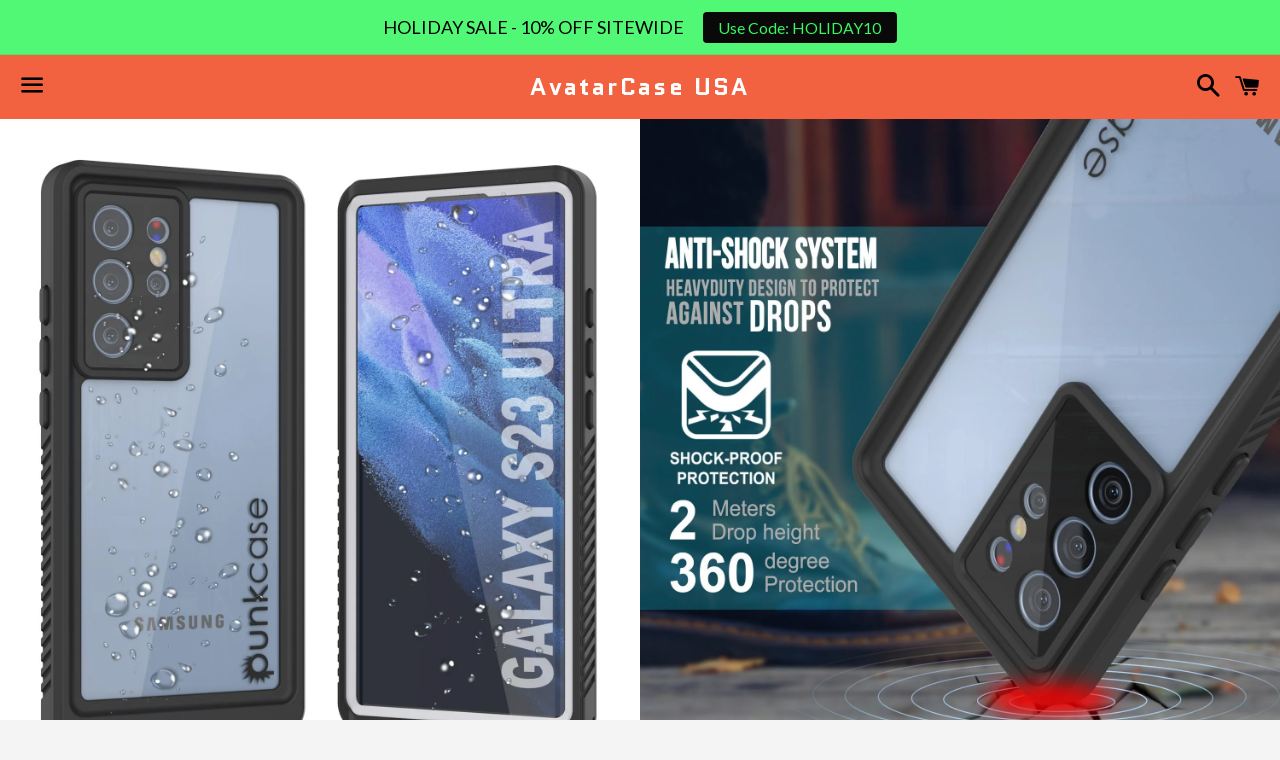

--- FILE ---
content_type: text/html; charset=utf-8
request_url: https://avatarcase.com/products/galaxy-s23-ultra-waterproof-case-extreme-series-ultra-slim-fit-innovative-design-ip68-certified-advanced-sealing-scratch-resistant-shockproof-dirtproof-snowproof-armor-cover-for-galaxy-s23-5g-6-06-2023-lifetime-exchange-warranty-white
body_size: 52830
content:
<!doctype html>
<!--[if IE 9]> <html class="ie9 no-js" lang="en"> <![endif]-->
<!--[if (gt IE 9)|!(IE)]><!--> <html class="no-js" lang="en"> <!--<![endif]-->
<head>

  <script type="text/javascript">(function e(){var e=document.createElement("script");e.type="text/javascript",e.async=true,e.src="//staticw2.yotpo.com/ZxRv6Xxsio1itxgdptfCqLYrNd8HbrY5aa0Lp7bW/widget.js";var t=document.getElementsByTagName("script")[0];t.parentNode.insertBefore(e,t)})();</script>
  
  <meta charset="utf-8">
  <meta http-equiv="X-UA-Compatible" content="IE=edge">
  <meta name="viewport" content="width=device-width,initial-scale=1">
<meta name="google-site-verification" content="KHB5fhQvLjDk2rMh_Gtmnb4tJnVlaztkBvoyv8k0EMs" />
<meta name="facebook-domain-verification" content="vesruaiw0ov4zjog75rwcp1h55jubw" />
  <!-- Global site tag (gtag.js) - Google Ads: 855863400 -->
<script async src="https://www.googletagmanager.com/gtag/js?id=AW-855863400"></script>
<script>
  window.dataLayer = window.dataLayer || [];
  function gtag(){dataLayer.push(arguments);}
  gtag('js', new Date());

  gtag('config', 'AW-855863400');
</script>

  <meta name="theme-color" content="#f26241">

  

  <link rel="canonical" href="https://avatarcase.com/products/[base64]">

  <title>
  Galaxy S23 Ultra Water/ Shock/ Snow/ dirt proof [Extreme Series] Punkc &ndash; AvatarCase USA
  </title>

  
    <meta name="description" content="Punkcase Galaxy S23 Ultra Waterproof Case [Extreme Series] [Slim Fit] [IP68 Certified] [Shockproof] [Dirtproof] [Snowproof] Armor Cover for Galaxy S23 Ultra 5G (6.8&quot;) (2023) [White] ★ PUNKCASE S23 Ultra CASE [EXTREME SERIES]: Your punk mate that will punkproof your Samsung Galaxy S23 Ultra 5G against the punk forces of">
  

  <!-- /snippets/social-meta-tags.liquid -->


  <meta property="og:type" content="product">
  <meta property="og:title" content="Galaxy S23 Ultra Water/ Shock/ Snow/ dirt proof [Extreme Series] Punkcase Slim Case [White]">
  <meta property="og:url" content="https://avatarcase.com/products/[base64]">
  
    <meta property="og:image" content="http://avatarcase.com/cdn/shop/products/[base64].jpg?v=1674765626">
    <meta property="og:image:secure_url" content="https://avatarcase.com/cdn/shop/products/[base64].jpg?v=1674765626">
  
    <meta property="og:image" content="http://avatarcase.com/cdn/shop/products/[base64].jpg?v=1674765626">
    <meta property="og:image:secure_url" content="https://avatarcase.com/cdn/shop/products/[base64].jpg?v=1674765626">
  
    <meta property="og:image" content="http://avatarcase.com/cdn/shop/products/[base64].jpg?v=1674765626">
    <meta property="og:image:secure_url" content="https://avatarcase.com/cdn/shop/products/[base64].jpg?v=1674765626">
  
  <meta property="og:description" content="Punkcase Galaxy S23 Ultra Waterproof Case [Extreme Series] [Slim Fit] [IP68 Certified] [Shockproof] [Dirtproof] [Snowproof] Armor Cover for Galaxy S23 Ultra 5G (6.8&quot;) (2023) [White]

★ PUNKCASE S23 Ultra CASE [EXTREME SERIES]: Your punk mate that will punkproof your Samsung Galaxy S23 Ultra 5G against the punk forces of nature | ONLY FITS GALAXY S23 Ultra 5G (6.8&quot;) | Case does NOT FIT (!) Galaxy S23 Plus and S23

★ 100% PUNKPROOF: Take your S23 Ultra on snorkeling trips, dusty deserts, muddy trails or downhill skiing - your Extreme case will keep you connected and protected no matter what adventure you find yourself in | WATERPROOF: IP-68 certified - submersible up to 20ft | DIRT &amp;amp; DUSTPROOF: Advanced Sealing Protection blocks dirt &amp;amp; dust from clogging your ports | SNOWPROOF: Completely closed to snow &amp;amp; ice | SHOCKPROOF: Military-grade ruggedness - protect your phone from falls up to 6.6ft

★ INNOVATIVE DESIGN: Your Extreme S23 Ultra case has been designed to lock out the elements - not your inputs | PRECISION CUT-OUTS: Easy access to all buttons, ports &amp;amp; jacks | ANTI-REFLECTIVE-COATED LENS at the back-camera ensures every shot comes out crisp | SCRATCH RESISTANT POLYCARBONATE BACK COVER: Keeps your Extreme case looking great even after being totally punked!

★ ULTRA SLIM FIT WITH BUILT-IN FUNCTIONALITY: Your Extreme S23 Ultra case offers ultimate protection without the bulk| BUILT-IN SCREEN PROTECTOR: Imperceptible scratch-resistant &amp;amp; HD-clear screen guard for a lucid retina display with uncompromised TOUCH ID sensitivity | RAISED BEVEL: Extra Protection against drops | UNPARALLED SOUND QUALITY: Newly designed sound membranes will keep your phone waterproof whilst ensuring crystal clear communications

★ PERFECT CUT-OUTS: Easy access to all buttons, ports and jacks following your S23 Ultra precision lines | PLEASE NOTE: This case has been exclusively designed for the SAMSUNG GALAXY S23 Ultra 5G (6.8&quot;) (2023) ONLY| Case will NOT FIT (!) Samsung Galaxy S23 Plus and S23 | LIFETIME EXCHANGE WARRANTY
">
  <meta property="og:price:amount" content="49.98">
  <meta property="og:price:currency" content="USD">

<meta property="og:site_name" content="AvatarCase USA">





  <meta name="twitter:card" content="summary">



  <meta name="twitter:title" content="Galaxy S23 Ultra Water/ Shock/ Snow/ dirt proof [Extreme Series] Punkcase Slim Case [White]">
  <meta name="twitter:description" content="Punkcase Galaxy S23 Ultra Waterproof Case [Extreme Series] [Slim Fit] [IP68 Certified] [Shockproof] [Dirtproof] [Snowproof] Armor Cover for Galaxy S23 Ultra 5G (6.8&quot;) (2023) [White]

★ PUNKCASE S23...">



  <link href="//avatarcase.com/cdn/shop/t/4/assets/theme.scss.css?v=26786254980388533781755786111" rel="stylesheet" type="text/css" media="all" />




<!-- Google Fonts | from theme settings ================================================== -->
  
    
    
    <link href="//fonts.googleapis.com/css?family=Open+Sans:400" rel="stylesheet" type="text/css" media="all" />
  
  
    
      
      
      <link href="//fonts.googleapis.com/css?family=Quantico:700" rel="stylesheet" type="text/css" media="all" />
    
  

  <script>
    window.theme = window.theme || {};
    theme.strings = {
      cartEmpty: "Your cart is currently empty.",
      savingHtml: "You're saving [savings]",
      addToCart: "Add to cart",
      soldOut: "Sold out"
    };
    theme.settings = {
      cartType: "drawer",
      moneyFormat: "\u003cspan class=money\u003e${{amount}}\u003c\/span\u003e"
    };
  </script>

  

  <!--[if (gt IE 9)|!(IE)]><!--><script src="//avatarcase.com/cdn/shop/t/4/assets/vendor.js?v=141188699437036237251489838728" defer="defer"></script><!--<![endif]-->
  <!--[if lte IE 9]><script src="//avatarcase.com/cdn/shop/t/4/assets/vendor.js?v=141188699437036237251489838728"></script><![endif]-->

  
    <!--[if (gt IE 9)|!(IE)]><!--><script src="//avatarcase.com/cdn/shopifycloud/storefront/assets/themes_support/option_selection-b017cd28.js" defer="defer"></script><!--<![endif]-->
    <!--[if lte IE 9]><script src="//avatarcase.com/cdn/shopifycloud/storefront/assets/themes_support/option_selection-b017cd28.js"></script><![endif]-->
  

  <!--[if (gt IE 9)|!(IE)]><!--><script src="//avatarcase.com/cdn/shop/t/4/assets/theme.js?v=76762868983569138631489838730" defer="defer"></script><!--<![endif]-->
  <!--[if lte IE 9]><script src="//avatarcase.com/cdn/shop/t/4/assets/theme.js?v=76762868983569138631489838730"></script><![endif]-->

  <script>window.performance && window.performance.mark && window.performance.mark('shopify.content_for_header.start');</script><meta name="google-site-verification" content="gLODgRFetn2GEPMB3rueDuVO6vPpuzyAUUl2RInwoMs">
<meta id="shopify-digital-wallet" name="shopify-digital-wallet" content="/18350825/digital_wallets/dialog">
<meta name="shopify-checkout-api-token" content="140986262fa588086974e62201ba0686">
<meta id="in-context-paypal-metadata" data-shop-id="18350825" data-venmo-supported="false" data-environment="production" data-locale="en_US" data-paypal-v4="true" data-currency="USD">
<link rel="alternate" type="application/json+oembed" href="https://avatarcase.com/products/[base64].oembed">
<script async="async" src="/checkouts/internal/preloads.js?locale=en-US"></script>
<link rel="preconnect" href="https://shop.app" crossorigin="anonymous">
<script async="async" src="https://shop.app/checkouts/internal/preloads.js?locale=en-US&shop_id=18350825" crossorigin="anonymous"></script>
<script id="apple-pay-shop-capabilities" type="application/json">{"shopId":18350825,"countryCode":"US","currencyCode":"USD","merchantCapabilities":["supports3DS"],"merchantId":"gid:\/\/shopify\/Shop\/18350825","merchantName":"AvatarCase USA","requiredBillingContactFields":["postalAddress","email","phone"],"requiredShippingContactFields":["postalAddress","email","phone"],"shippingType":"shipping","supportedNetworks":["visa","masterCard","amex","discover","elo","jcb"],"total":{"type":"pending","label":"AvatarCase USA","amount":"1.00"},"shopifyPaymentsEnabled":true,"supportsSubscriptions":true}</script>
<script id="shopify-features" type="application/json">{"accessToken":"140986262fa588086974e62201ba0686","betas":["rich-media-storefront-analytics"],"domain":"avatarcase.com","predictiveSearch":true,"shopId":18350825,"locale":"en"}</script>
<script>var Shopify = Shopify || {};
Shopify.shop = "avatarcase.myshopify.com";
Shopify.locale = "en";
Shopify.currency = {"active":"USD","rate":"1.0"};
Shopify.country = "US";
Shopify.theme = {"name":"Boundless","id":179764424,"schema_name":"Boundless","schema_version":"2.0.3","theme_store_id":null,"role":"main"};
Shopify.theme.handle = "null";
Shopify.theme.style = {"id":null,"handle":null};
Shopify.cdnHost = "avatarcase.com/cdn";
Shopify.routes = Shopify.routes || {};
Shopify.routes.root = "/";</script>
<script type="module">!function(o){(o.Shopify=o.Shopify||{}).modules=!0}(window);</script>
<script>!function(o){function n(){var o=[];function n(){o.push(Array.prototype.slice.apply(arguments))}return n.q=o,n}var t=o.Shopify=o.Shopify||{};t.loadFeatures=n(),t.autoloadFeatures=n()}(window);</script>
<script>
  window.ShopifyPay = window.ShopifyPay || {};
  window.ShopifyPay.apiHost = "shop.app\/pay";
  window.ShopifyPay.redirectState = null;
</script>
<script id="shop-js-analytics" type="application/json">{"pageType":"product"}</script>
<script defer="defer" async type="module" src="//avatarcase.com/cdn/shopifycloud/shop-js/modules/v2/client.init-shop-cart-sync_dlpDe4U9.en.esm.js"></script>
<script defer="defer" async type="module" src="//avatarcase.com/cdn/shopifycloud/shop-js/modules/v2/chunk.common_FunKbpTJ.esm.js"></script>
<script type="module">
  await import("//avatarcase.com/cdn/shopifycloud/shop-js/modules/v2/client.init-shop-cart-sync_dlpDe4U9.en.esm.js");
await import("//avatarcase.com/cdn/shopifycloud/shop-js/modules/v2/chunk.common_FunKbpTJ.esm.js");

  window.Shopify.SignInWithShop?.initShopCartSync?.({"fedCMEnabled":true,"windoidEnabled":true});

</script>
<script>
  window.Shopify = window.Shopify || {};
  if (!window.Shopify.featureAssets) window.Shopify.featureAssets = {};
  window.Shopify.featureAssets['shop-js'] = {"shop-cart-sync":["modules/v2/client.shop-cart-sync_DIWHqfTk.en.esm.js","modules/v2/chunk.common_FunKbpTJ.esm.js"],"init-fed-cm":["modules/v2/client.init-fed-cm_CmNkGb1A.en.esm.js","modules/v2/chunk.common_FunKbpTJ.esm.js"],"shop-button":["modules/v2/client.shop-button_Dpfxl9vG.en.esm.js","modules/v2/chunk.common_FunKbpTJ.esm.js"],"init-shop-cart-sync":["modules/v2/client.init-shop-cart-sync_dlpDe4U9.en.esm.js","modules/v2/chunk.common_FunKbpTJ.esm.js"],"init-shop-email-lookup-coordinator":["modules/v2/client.init-shop-email-lookup-coordinator_DUdFDmvK.en.esm.js","modules/v2/chunk.common_FunKbpTJ.esm.js"],"init-windoid":["modules/v2/client.init-windoid_V_O5I0mt.en.esm.js","modules/v2/chunk.common_FunKbpTJ.esm.js"],"pay-button":["modules/v2/client.pay-button_x_P2fRzB.en.esm.js","modules/v2/chunk.common_FunKbpTJ.esm.js"],"shop-toast-manager":["modules/v2/client.shop-toast-manager_p8J9W8kY.en.esm.js","modules/v2/chunk.common_FunKbpTJ.esm.js"],"shop-cash-offers":["modules/v2/client.shop-cash-offers_CtPYbIPM.en.esm.js","modules/v2/chunk.common_FunKbpTJ.esm.js","modules/v2/chunk.modal_n1zSoh3t.esm.js"],"shop-login-button":["modules/v2/client.shop-login-button_C3-NmE42.en.esm.js","modules/v2/chunk.common_FunKbpTJ.esm.js","modules/v2/chunk.modal_n1zSoh3t.esm.js"],"avatar":["modules/v2/client.avatar_BTnouDA3.en.esm.js"],"init-shop-for-new-customer-accounts":["modules/v2/client.init-shop-for-new-customer-accounts_aeWumpsw.en.esm.js","modules/v2/client.shop-login-button_C3-NmE42.en.esm.js","modules/v2/chunk.common_FunKbpTJ.esm.js","modules/v2/chunk.modal_n1zSoh3t.esm.js"],"init-customer-accounts-sign-up":["modules/v2/client.init-customer-accounts-sign-up_CRLhpYdY.en.esm.js","modules/v2/client.shop-login-button_C3-NmE42.en.esm.js","modules/v2/chunk.common_FunKbpTJ.esm.js","modules/v2/chunk.modal_n1zSoh3t.esm.js"],"init-customer-accounts":["modules/v2/client.init-customer-accounts_BkuyBVsz.en.esm.js","modules/v2/client.shop-login-button_C3-NmE42.en.esm.js","modules/v2/chunk.common_FunKbpTJ.esm.js","modules/v2/chunk.modal_n1zSoh3t.esm.js"],"shop-follow-button":["modules/v2/client.shop-follow-button_DDNA7Aw9.en.esm.js","modules/v2/chunk.common_FunKbpTJ.esm.js","modules/v2/chunk.modal_n1zSoh3t.esm.js"],"checkout-modal":["modules/v2/client.checkout-modal_EOl6FxyC.en.esm.js","modules/v2/chunk.common_FunKbpTJ.esm.js","modules/v2/chunk.modal_n1zSoh3t.esm.js"],"lead-capture":["modules/v2/client.lead-capture_LZVhB0lN.en.esm.js","modules/v2/chunk.common_FunKbpTJ.esm.js","modules/v2/chunk.modal_n1zSoh3t.esm.js"],"shop-login":["modules/v2/client.shop-login_D4d_T_FR.en.esm.js","modules/v2/chunk.common_FunKbpTJ.esm.js","modules/v2/chunk.modal_n1zSoh3t.esm.js"],"payment-terms":["modules/v2/client.payment-terms_g-geHK5T.en.esm.js","modules/v2/chunk.common_FunKbpTJ.esm.js","modules/v2/chunk.modal_n1zSoh3t.esm.js"]};
</script>
<script>(function() {
  var isLoaded = false;
  function asyncLoad() {
    if (isLoaded) return;
    isLoaded = true;
    var urls = ["https:\/\/chimpstatic.com\/mcjs-connected\/js\/users\/f623fcc0ad9efe99000b8e647\/7d48169b189897f1a556de726.js?shop=avatarcase.myshopify.com","\/\/shopify.privy.com\/widget.js?shop=avatarcase.myshopify.com","https:\/\/chimpstatic.com\/mcjs-connected\/js\/users\/f623fcc0ad9efe99000b8e647\/bb3118a02b3cb1b8a78b1a0a2.js?shop=avatarcase.myshopify.com","https:\/\/gdprcdn.b-cdn.net\/js\/gdpr_cookie_consent.min.js?shop=avatarcase.myshopify.com","https:\/\/fastsimon.akamaized.net\/fast-simon-autocomplete-init.umd.js?mode=shopify\u0026UUID=b6e41dc7-d01c-4609-8575-9b409eed5901\u0026store=18350825\u0026shop=avatarcase.myshopify.com","https:\/\/cdn.hextom.com\/js\/quickannouncementbar.js?shop=avatarcase.myshopify.com"];
    for (var i = 0; i < urls.length; i++) {
      var s = document.createElement('script');
      s.type = 'text/javascript';
      s.async = true;
      s.src = urls[i];
      var x = document.getElementsByTagName('script')[0];
      x.parentNode.insertBefore(s, x);
    }
  };
  if(window.attachEvent) {
    window.attachEvent('onload', asyncLoad);
  } else {
    window.addEventListener('load', asyncLoad, false);
  }
})();</script>
<script id="__st">var __st={"a":18350825,"offset":-18000,"reqid":"7aec2512-4edc-4206-942f-41933e6bdbfd-1765724237","pageurl":"avatarcase.com\/products\/[base64]","u":"3598959a229e","p":"product","rtyp":"product","rid":6860855738414};</script>
<script>window.ShopifyPaypalV4VisibilityTracking = true;</script>
<script id="captcha-bootstrap">!function(){'use strict';const t='contact',e='account',n='new_comment',o=[[t,t],['blogs',n],['comments',n],[t,'customer']],c=[[e,'customer_login'],[e,'guest_login'],[e,'recover_customer_password'],[e,'create_customer']],r=t=>t.map((([t,e])=>`form[action*='/${t}']:not([data-nocaptcha='true']) input[name='form_type'][value='${e}']`)).join(','),a=t=>()=>t?[...document.querySelectorAll(t)].map((t=>t.form)):[];function s(){const t=[...o],e=r(t);return a(e)}const i='password',u='form_key',d=['recaptcha-v3-token','g-recaptcha-response','h-captcha-response',i],f=()=>{try{return window.sessionStorage}catch{return}},m='__shopify_v',_=t=>t.elements[u];function p(t,e,n=!1){try{const o=window.sessionStorage,c=JSON.parse(o.getItem(e)),{data:r}=function(t){const{data:e,action:n}=t;return t[m]||n?{data:e,action:n}:{data:t,action:n}}(c);for(const[e,n]of Object.entries(r))t.elements[e]&&(t.elements[e].value=n);n&&o.removeItem(e)}catch(o){console.error('form repopulation failed',{error:o})}}const l='form_type',E='cptcha';function T(t){t.dataset[E]=!0}const w=window,h=w.document,L='Shopify',v='ce_forms',y='captcha';let A=!1;((t,e)=>{const n=(g='f06e6c50-85a8-45c8-87d0-21a2b65856fe',I='https://cdn.shopify.com/shopifycloud/storefront-forms-hcaptcha/ce_storefront_forms_captcha_hcaptcha.v1.5.2.iife.js',D={infoText:'Protected by hCaptcha',privacyText:'Privacy',termsText:'Terms'},(t,e,n)=>{const o=w[L][v],c=o.bindForm;if(c)return c(t,g,e,D).then(n);var r;o.q.push([[t,g,e,D],n]),r=I,A||(h.body.append(Object.assign(h.createElement('script'),{id:'captcha-provider',async:!0,src:r})),A=!0)});var g,I,D;w[L]=w[L]||{},w[L][v]=w[L][v]||{},w[L][v].q=[],w[L][y]=w[L][y]||{},w[L][y].protect=function(t,e){n(t,void 0,e),T(t)},Object.freeze(w[L][y]),function(t,e,n,w,h,L){const[v,y,A,g]=function(t,e,n){const i=e?o:[],u=t?c:[],d=[...i,...u],f=r(d),m=r(i),_=r(d.filter((([t,e])=>n.includes(e))));return[a(f),a(m),a(_),s()]}(w,h,L),I=t=>{const e=t.target;return e instanceof HTMLFormElement?e:e&&e.form},D=t=>v().includes(t);t.addEventListener('submit',(t=>{const e=I(t);if(!e)return;const n=D(e)&&!e.dataset.hcaptchaBound&&!e.dataset.recaptchaBound,o=_(e),c=g().includes(e)&&(!o||!o.value);(n||c)&&t.preventDefault(),c&&!n&&(function(t){try{if(!f())return;!function(t){const e=f();if(!e)return;const n=_(t);if(!n)return;const o=n.value;o&&e.removeItem(o)}(t);const e=Array.from(Array(32),(()=>Math.random().toString(36)[2])).join('');!function(t,e){_(t)||t.append(Object.assign(document.createElement('input'),{type:'hidden',name:u})),t.elements[u].value=e}(t,e),function(t,e){const n=f();if(!n)return;const o=[...t.querySelectorAll(`input[type='${i}']`)].map((({name:t})=>t)),c=[...d,...o],r={};for(const[a,s]of new FormData(t).entries())c.includes(a)||(r[a]=s);n.setItem(e,JSON.stringify({[m]:1,action:t.action,data:r}))}(t,e)}catch(e){console.error('failed to persist form',e)}}(e),e.submit())}));const S=(t,e)=>{t&&!t.dataset[E]&&(n(t,e.some((e=>e===t))),T(t))};for(const o of['focusin','change'])t.addEventListener(o,(t=>{const e=I(t);D(e)&&S(e,y())}));const B=e.get('form_key'),M=e.get(l),P=B&&M;t.addEventListener('DOMContentLoaded',(()=>{const t=y();if(P)for(const e of t)e.elements[l].value===M&&p(e,B);[...new Set([...A(),...v().filter((t=>'true'===t.dataset.shopifyCaptcha))])].forEach((e=>S(e,t)))}))}(h,new URLSearchParams(w.location.search),n,t,e,['guest_login'])})(!0,!0)}();</script>
<script integrity="sha256-52AcMU7V7pcBOXWImdc/TAGTFKeNjmkeM1Pvks/DTgc=" data-source-attribution="shopify.loadfeatures" defer="defer" src="//avatarcase.com/cdn/shopifycloud/storefront/assets/storefront/load_feature-81c60534.js" crossorigin="anonymous"></script>
<script crossorigin="anonymous" defer="defer" src="//avatarcase.com/cdn/shopifycloud/storefront/assets/shopify_pay/storefront-65b4c6d7.js?v=20250812"></script>
<script data-source-attribution="shopify.dynamic_checkout.dynamic.init">var Shopify=Shopify||{};Shopify.PaymentButton=Shopify.PaymentButton||{isStorefrontPortableWallets:!0,init:function(){window.Shopify.PaymentButton.init=function(){};var t=document.createElement("script");t.src="https://avatarcase.com/cdn/shopifycloud/portable-wallets/latest/portable-wallets.en.js",t.type="module",document.head.appendChild(t)}};
</script>
<script data-source-attribution="shopify.dynamic_checkout.buyer_consent">
  function portableWalletsHideBuyerConsent(e){var t=document.getElementById("shopify-buyer-consent"),n=document.getElementById("shopify-subscription-policy-button");t&&n&&(t.classList.add("hidden"),t.setAttribute("aria-hidden","true"),n.removeEventListener("click",e))}function portableWalletsShowBuyerConsent(e){var t=document.getElementById("shopify-buyer-consent"),n=document.getElementById("shopify-subscription-policy-button");t&&n&&(t.classList.remove("hidden"),t.removeAttribute("aria-hidden"),n.addEventListener("click",e))}window.Shopify?.PaymentButton&&(window.Shopify.PaymentButton.hideBuyerConsent=portableWalletsHideBuyerConsent,window.Shopify.PaymentButton.showBuyerConsent=portableWalletsShowBuyerConsent);
</script>
<script data-source-attribution="shopify.dynamic_checkout.cart.bootstrap">document.addEventListener("DOMContentLoaded",(function(){function t(){return document.querySelector("shopify-accelerated-checkout-cart, shopify-accelerated-checkout")}if(t())Shopify.PaymentButton.init();else{new MutationObserver((function(e,n){t()&&(Shopify.PaymentButton.init(),n.disconnect())})).observe(document.body,{childList:!0,subtree:!0})}}));
</script>
<link id="shopify-accelerated-checkout-styles" rel="stylesheet" media="screen" href="https://avatarcase.com/cdn/shopifycloud/portable-wallets/latest/accelerated-checkout-backwards-compat.css" crossorigin="anonymous">
<style id="shopify-accelerated-checkout-cart">
        #shopify-buyer-consent {
  margin-top: 1em;
  display: inline-block;
  width: 100%;
}

#shopify-buyer-consent.hidden {
  display: none;
}

#shopify-subscription-policy-button {
  background: none;
  border: none;
  padding: 0;
  text-decoration: underline;
  font-size: inherit;
  cursor: pointer;
}

#shopify-subscription-policy-button::before {
  box-shadow: none;
}

      </style>

<script>window.performance && window.performance.mark && window.performance.mark('shopify.content_for_header.end');</script>
  
<script type="text/javascript">
(function e(){var e=document.createElement("script");e.type="text/javascript",e.async=true,e.src="//staticw2.yotpo.com/ZxRv6Xxsio1itxgdptfCqLYrNd8HbrY5aa0Lp7bW/widget.js";var t=document.getElementsByTagName("script")[0];t.parentNode.insertBefore(e,t)})();
</script>


<!-- IS+ --><script async src="//acp-magento.appspot.com/js/acp-magento.js?v=3&mode=shopify&UUID=b6e41dc7-d01c-4609-8575-9b409eed5901&store=18350825"></script><!-- IS+ -->



<!-- BeginConsistentCartAddon -->  <script>    Shopify.customer_logged_in = false ;  Shopify.customer_email = "" ;  Shopify.log_uuids = true;    </script>  <!-- EndConsistentCartAddon -->
<!-- BEGIN PRIVY WIDGET CODE -->
<script type='text/javascript'> var _d_site = _d_site || '805F36DE503B31306B4006DC'; </script>
<script src='https://widget.privy.com/assets/widget.js'></script>
<!-- END PRIVY WIDGET CODE -->
<!-- BEGIN app block: shopify://apps/beast-currency-converter/blocks/doubly/267afa86-a419-4d5b-a61b-556038e7294d -->


	<script>
		var DoublyGlobalCurrency, catchXHR = true, bccAppVersion = 1;
       	var DoublyGlobal = {
			theme : 'flags_theme',
			spanClass : 'money',
			cookieName : '_g1511435306',
			ratesUrl :  'https://init.grizzlyapps.com/9e32c84f0db4f7b1eb40c32bdb0bdea9',
			geoUrl : 'https://currency.grizzlyapps.com/83d400c612f9a099fab8f76dcab73a48',
			shopCurrency : 'USD',
            allowedCurrencies : '["USD","EUR","GBP","CAD","AUD","AFN","ALL","AZN","DZD","AOA","ARS","AMD","AWG","BSD","BHD","BDT","BBD","BYN","BZD","BMD","BTN","BTC","BOB","BAM","BWP","BRL","BND","BGN","BIF","KHR","CVE","XAF","XOF","XPF","CZK","KYD","CLP","CNY","COP","KMF","CDF","CRC","HRK","CUC","CUP","DKK","DJF","DOP","XCD","EGP","ERN","ETB","FKP","FJD","GMD","GEL","GHS","GIP","XAU","GTQ","GGP","GNF","GYD","HTG","HNL","HKD","HUF","ISK","XDR","INR","IDR","IRR","IQD","IMP","ILS","JMD","JPY","JEP","JOD","KZT","KES","KWD","KGS","LAK","LBP","LSL","LRD","LYD","MOP","MKD","MGA","MWK","MYR","MVR","MRO","MUR","MXN","MDL","MNT","MAD","MZN","MMK","NAD","NPR","ANG","TWD","NZD","NIO","NGN","KPW","NOK","OMR","PKR","PAB","PGK","PYG","PEN","PHP","PLN","QAR","RON","RUB","RWF","SHP","WST","STD","SVC","SAR","RSD","SCR","SLL","XAG","SGD","SBD","SOS","ZAR","KRW","LKR","SDG","SRD","SZL","SEK","CHF","SYP","TJS","TZS","THB","TOP","TTD","TND","TMT","TRY","UGX","UAH","AED","UYU","UZS","VUV","VEF","VND","YER","ZMW"]',
			countriesJSON : '{"0c9fbda2f60ec2898217462c14a8ca28":"AFN","77825ffc7ed510e4219e27367f50f427":"ALL","25a2b91d530da6d79800c24bec689d61":"USD","6916af863143143036e271f9117caadc":"DZD","36d215ec8ce6c5a767e678b13f50862b":"USD","fb911160ef95c46fb368ef2eff5570c0":"EUR","b3476dae9aa570b88a30abf70a978252":"AOA","0dcfbae12c14fe30dc542b8206e459bd":"XCD","78da38f7ae93bc36b6bd59ca89a8429e":"AZN","00bad30068c0f10b3b77506da947caa2":"ARS","ae7f19edb7b436fcaf57a36430c3d3b0":"AUD","33d5bb379aebcde4d167f033df2d382e":"EUR","9edd33fbd532c66cacf94af4db21dab7":"BSD","925c1d014fbf174114bb903bf2c7bac5":"BHD","7728cea5bac9cde9907b1085712ed9f2":"BDT","749b2ebf8d945c6cf6c5f048c72aaa2a":"AMD","51a5c332372cd72420a791368eece6f8":"BBD","a19904ce7ba5c44cb4d91748288eefe1":"EUR","35e59d62315172a2d1d54dc0dab770e2":"BMD","90719543ee7853da54814bea0989487b":"BTN","a64e8989e48fe1e7d05d23f4e8e9780c":"BOB","12a516dd73e5e53bd31569e4fcc041e6":"BAM","aedbb109003adaf6af69128c4e83cbe2":"BWP","10cfd19a20aae97470c9fbec788b71d6":"NOK","6b1966f4af75004e954a0de3c7fe7c1b":"BRL","a8958ab7798f4aef591661273c373f08":"BZD","950722fea3174745d7dfa0458b3cf71b":"USD","af5b357afe354e75e320a29e2b045978":"SBD","b53c1f894f02b24dcda710f846b6f0b3":"USD","1eb8a653b84f6acca0219cc54beac35f":"BND","181b4e020d6109051fc88ee13fb045ca":"BGN","3024a0f4e34ca7dc9ee76ebd3c519a83":"MMK","b69c9b470097833122f215cf0fa67382":"BIF","df9ace98f7da2dab53a04a99cf75a3de":"BYN","8d516a5655bcd1dd017b946ca6eed9d6":"KHR","1ea38124b279c2416df6b493978da030":"XAF","132df582bdd725b956df4dfe33711f28":"CAD","7322579988573acf8fd138830bc5e884":"CVE","51bc3879ab2a3f057693cb9ec6e45c94":"KYD","3a3cea975adfe6240593cd1e5388120d":"XAF","7bbd9b6a782e6e1e6a117129051aac32":"LKR","60b136c7758c1178ce48c292d65851e5":"XAF","c3c3ac331bcee531802bc9c1712f5c54":"CLP","92035c0407d62963eda165cda28d6114":"CNY","2bd18f873de9138c69de623ee7f04af9":"TWD","6810126b0ee4236a21f0ac1c4fdb6764":"AUD","bcf6ce5201899723a0a06792c6caeed3":"AUD","5a43428b67ab8a57bfbe1088c4b7f42f":"COP","f2b2534365ee9f71fbed5e2afcdca50a":"KMF","f773a4708bf9adfefd6298f12b062124":"EUR","f8ec5d9332715db4eb25a5347286e599":"XAF","92150c6fdab610675a24978b4cfbf368":"CDF","96b30a27a1720ddf1b08cc915d36acab":"NZD","7a7f88e4952e63bfcd9635168264fe45":"CRC","67a7fa7c3712d0f7a9dc50853047e144":"HRK","93d5e4bf2d22ead33ca93c5214b54463":"CUP","fa68eef805d5b746aadfc57d13dda9a9":"EUR","a8c576d30a24ac83a47745f71143946b":"CZK","2b08e971cdcf7ef71b19dc31bc06b34b":"XOF","05604cf68845e754896337a8f344e8fc":"DKK","6a7b45431588328067bcdea71dff5b2a":"XCD","1454a2d0108781f78149c88fc8f36d7b":"DOP","636307c6fe4c4b5f7f8c5d30fd69bd65":"USD","cbe09632afa1023daf096d3c95eb652e":"SVC","d30229b54be75d9af0c2e367659a444d":"XAF","3a17356976367ffbf3dd2cee9d9ebad1":"ETB","b263a08ae41abd42665413977d57598f":"ERN","1d1ad6b40e3d3a78667c18e8f9bcbd31":"EUR","037e3819826f61b753b5f5522720668b":"DKK","e27ad3455ba99e93fcca2d6002a07a96":"FKP","48bbd3a2d035cbaf0147d48d70177188":"GBP","a028125f469669a7318f1177d01951c7":"FJD","e23547145863c2b35236b8e0aed3a1ca":"EUR","20fffcb7953b3a667d99abc2ab8fa599":"EUR","df165264a8ef4d00ff49622f4bdbba44":"EUR","88754724b0746ba01695521f0b7bd554":"EUR","c0deda8719b6bb588d2affcdda0b55c9":"XPF","4b99e0aa7795a20b86ea71bb517e3c1f":"EUR","f622b9c2c0cbbc0ca896148c9c92d897":"DJF","8497791e5f8c69a8f6b5ac7b40407442":"XAF","5479ec9596d2508d9f10a91e35e624a5":"GEL","599a0c6d00669d5a18a073e813ad25c1":"GMD","2a3d1dea32681c822faadda2c7bedc93":"ILS","244b30c0daca97ac92f8dc4d7196a979":"EUR","7e23e62798f68cfe69f385cfc5d24bc2":"GHS","b6564c7e17cce6b08e8c28e9967777cf":"GIP","34bcc718cc321ae168c1f9fc4675d6db":"AUD","eadfe4ad5bf03256d8945fd987b9af1d":"EUR","ac960308358e08e9e02979c2f73640a1":"DKK","4e4fa68feb9fe6e476e4fc4c2b0c29cd":"XCD","9d94ac33984c098a1990dfab46d247ff":"EUR","092b02a88419e23d1756a310d95fdfd0":"USD","b204130dc52fe1ffb1fbcbd9ed9648db":"GTQ","372cb8311b845822dc0f94eef709b010":"GNF","57e542cde098aeba6a4cde0f240030ed":"GYD","6896dc1edf7162438bd6d2e24e81adc8":"HTG","efed88903dcd2f2f97398926dc5ea002":"AUD","f3c832d9f2faa0f2f2d6d8c73af455ca":"EUR","0de5a270cc68ef2a3a302d34e367752c":"HNL","ed0cea31460c29d419378320b9ba2add":"HKD","3566563af041eb64212d8e65c749fb85":"HUF","079927f1a99088814d8bc6a55445016f":"ISK","6401e1998d7987f15b52a3581165ff73":"INR","3c4dd418d1e359368054a5f1f9c9b049":"IDR","b65512eda9d25418e41fccdf473d5579":"IRR","807dba887c5c6e25089c209e0135b7be":"IQD","5b3d9c4d15449457901391acd80adbb1":"EUR","41e21e8c34d6aa3da5b718cf4231390d":"ILS","0dab797ef2bac38eacc418c9f8e15378":"EUR","8966da5d224a004f4cb84804a5f6c688":"XOF","5afe1f34ddec8ef4efc0d0a870cddd61":"JMD","bd9b17731f33daee1dcc16697cdd0cf2":"JPY","d5e688005a94a3e4757619a99f369013":"KZT","80205369a97c21e5b252abfa282346ed":"JOD","3edf06f0c8964eac1c6726937f7f352b":"KES","299afb61e687060e5e66bee8b29799f5":"KPW","04b22e7a99e35a4e6f6514b57cc97ae9":"KRW","0adfee7e28312e24433bcefe25145bce":"KWD","73b4c50df66f6a1a5798982a4039b0b0":"KGS","34b09239ed51e9a61f19a88ab3f7fcea":"LAK","cae77d8621fa4d86b0b92481880a5317":"LBP","bba28a0a3390f1867d6dbdb765c6a4dc":"LSL","77e8fb6bf8a842fbd6b34be76499ebfa":"EUR","d458e452b82fc3f8b22a793a46b9f98d":"LRD","1ae51d98f27604480f17d8fd97cac38a":"LYD","9165792285868d0cba002e56081bb192":"CHF","b7227de55a8695f5e7efe963c8f37580":"EUR","e1dc245d3be5a40f86acdc91ac12ea63":"EUR","1058307c74890a16402e5c523d45ccc4":"MOP","767899052385440a885d7de938daad01":"MGA","42afcbb9ee739cc47c7d1702eb6ce514":"MWK","275edfb0464d6ef42d4ab83e25f2c61f":"MYR","0920c810738edbd92221dc14a20fd857":"MVR","3d49572a28be2f390a459064d1a6fb86":"XOF","4e0781dfb39bff6f61a172fc36311361":"EUR","49216d21984ad4769256a4bda5b8e468":"EUR","7610e93ea7d4c45f7e396acd695cdabd":"MRO","76cae5901fbe4ffc09d33953adb034b1":"MUR","00837c88b2fca5736a8f9d3dc2b07bc5":"MXN","f363cf2859ce0362565e44f1893875a9":"EUR","1dccd443b3eb8235d5b5d5d6da8382dc":"MNT","6c9a5e308c5817eaef3edb3ecb7ad67c":"MDL","1eb3ae043c810aa530d470446f31feeb":"EUR","223989fc8d5283e598bde9d0073dd319":"XCD","f95322c1726fb8beb6a49e69f406062e":"MAD","ac1cd746ee4b708a441ff9e4fb36ac4c":"MZN","738079a8cc1ec3c3e2129b1e243fc759":"OMR","dfbe6bca2b81e38c0a9c080424b1d059":"NAD","c768fd9e960be7a96a15f3fe01180b75":"AUD","611b83f00e115fa1bd82798e0880237c":"NPR","ae260c648e19c69d011aaf48cf5f66ef":"EUR","27e53f66add17b02c21300e3e431c533":"ANG","718605db25ac86e0a81169c100c42433":"AWG","42df8577e98085941b5516769691614d":"ANG","ea5260e4f756a54ed674938e72b8468b":"USD","5825c0e889637e79beca81650c4c1ac3":"XPF","95f82d217678c6bcb292b8fc7682234f":"VUV","5b1e176938f4fc1e6522b9f9151d42d6":"NZD","4ec181c3cff3032f67d94739e0e8737d":"NIO","b3301ed2070ec7aceb5be3b5dcc07ad9":"XOF","cb1d6534badc367e8dd9d40ded713069":"NGN","0511d3f5aac43354944b18475222f917":"NZD","cc055af6be2b737d4707a96a552198ee":"AUD","3e08b5ba3280cdc6e122982b8d112784":"NOK","cac21d3c62a7eb45ee19b3ce11a5fbdf":"USD","8de2e7ca50fc23e4bd3bdad52af3037a":"USD","8ada16d7e26335f17caa2acb955e4c63":"USD","c2f8a60ae14932219e028d614e527959":"USD","e79c4eeea8288d0e262d1d406a7e66f8":"USD","58c5e67c7a17d3741c98f44625f55756":"PKR","e02107346a74b3d630cc6b3711a88536":"PAB","41a47e227563d31fdc856d695d3d1844":"PGK","6ed7fa60539658265859ef7d48f07785":"PYG","90d2c82a2026996f3108f8b150828939":"PEN","e0ee9955cb9435aa9069cb193c54ef08":"PHP","d5bb7b09f2c1d285f61754cdeb4fdd0a":"NZD","e47a66a04fc75e67aa65a0130d88c289":"PLN","fa5ec300d94ca4e8726f3324a7221e15":"EUR","da7dc0acf54f11a299598d5c1abc5961":"XOF","a846d0e7d02f0ec40f36262361c8dd18":"USD","bd68e4c39ab0b7db62f065768d28c62b":"USD","a16006c8c29e90446f0fde04b6e3e88f":"QAR","37e4065a1f7e35bfaef4bbf802897a2a":"EUR","1ccbbd574db7fd92d40a94c7f6725c49":"RON","de553067944fe9a58a174f50fef9f3d1":"RUB","5735bd62d4dc46c38a264768624c5330":"RWF","befcbbe1fc95eec06ccf45a9883d7577":"EUR","9b39639bd0ff46e7623c70ceef74ea51":"SHP","94244557185f84c304bb2373b3534fbc":"XCD","eef4bec625bc2eee7b9c43287bc6e0a9":"XCD","8589dd64d0c84007198df76e131cfc13":"XCD","390af7034abbeab1dea79b0a08e08eb0":"EUR","2bd9b35fa78df0a08155979123b82a6c":"EUR","c845f4e559f39bdfbad73b4ce8ee47bf":"XCD","87336adbbb2d9cf8aa8c3432a8b6925d":"EUR","ae6edefdd8d61735e296170da3e4ec21":"STD","717b8accc93f982d5200c72fc0bd6a2a":"SAR","707862748b5f9e173d8540eed312ed59":"XOF","3f7d04eb7ec8fd8019d5e92429ef11ea":"RSD","27143b90c8dcf38ec194a972b93872f5":"SCR","7ceef5912e0f9e67185881af9935da48":"SLL","7f882944ca9cab2763fbdaa377061464":"SGD","54e8c9819bcbc5b574fb44d54d25aa5a":"EUR","0adb4d2468afd4dbd61c49f7fd36d88b":"VND","924f2e3fa5749228c3c6e8ead75f30b1":"EUR","814976873ee98a5cde52aa91f8e57f42":"SOS","c1834a641b269e2d0a9403dd32baae92":"ZAR","9338d6e26cefddb2528d5b68a06d2717":"USD","1d945ab7aaaf4f9e4d9fd09ea7a949d6":"EUR","23b6672991ae7b379d36b7db29c38ac4":"SDG","a22d9decc47998b44a36a7484c37314e":"SDG","180727061ac3e6a234cf945cb8f119e3":"MAD","3028a629c4affcfdd5b29cc13d065120":"SRD","9a4a9bf6dc7ece97b8625b3f55acb3a2":"NOK","4e42c6cbde70d01c30fa7e227c5a6626":"SZL","25c82ed78d863c8047281fcfd229298a":"SEK","c12b0a6679d4199308210e66eca31c90":"CHF","458da6c10e2b4f09c726a02f06cc15ba":"SYP","c3c261b4d5c775fd0a8a4d58884eabc4":"TJS","237c77ef06d9f28471af18777229408b":"THB","5203b04ab35c5bce320c1ee96cd4e129":"XOF","e9374cb9412edd8f085935f54f91385a":"NZD","4e5207658c6cd6ddb48befc6c4f08682":"TOP","0a9590217a134adfc2371a7e7017b451":"TTD","1a88d8af6e9c7b3aa67835874f0e8769":"AED","596b519ddd104be1202b1680edd788ea":"TND","938f6a602f47ab11611eac75b7d96342":"TRY","4ae4f25295d016c86688f39f21ec4566":"TMT","ebee30ce4ec75b66d21f48b0924328f7":"USD","a7f615f9447cc59bfca778079a3814a3":"AUD","85bdaabd2818943bbc1b467e300a332e":"UGX","8c57fb99483a3e0c56a73bac38519d9a":"UAH","66d327f218b4073155d0b046381ff675":"MKD","4ea695c1a795ba52c92b9f0110aa7b2d":"EGP","9b8c63a775d413d2dd8b68fd572882b4":"GBP","3d44a52383e9ab002dbd337a751479a3":"GBP","cd079ceee5c703f20b34577fb9b368ab":"JEP","3c9ff57d6d41927b2c97b51af715b6ad":"GBP","7a042d8291ccfb63b31c0617e7a1baa1":"TZS","a7ce3de3b5af9a66c927e463f0230223":"USD","7b4a54aada8152200148585aadbce60e":"USD","76bbb5b1aa821625238326d161269297":"XOF","46f7033bc00aeb7b684f462ffb338f74":"UYU","d7e82bf061f52352d475f1affe3639db":"UZS","cfebc08fb2c603c307ec34e3ba26b0cf":"VEF","e7a84add1a61f63eb41939981e823bf1":"XPF","88207eabcca4cd20581678e66f05a864":"WST","ab1ac5bf7c0d655900deaee5707ff90c":"YER","745b69ef9b6a4cffad40699f6bbd6d45":"ZMW","88e80faafe1bfca1109be2d97aa40c54":"EUR"}',
			currencyMessage : 'All orders are processed in USD. While the content of your cart is currently displayed in <span class="selected-currency"></span>, you will checkout using USD at the most current exchange rate.',
            currencyFormat : 'money_format',
			euroFormat : 'amount',
            removeDecimals : 0,
            roundDecimals : 0,
            roundTo : '99',
            autoSwitch : 1,
			showPriceOnHover : 0,
            showCurrencyMessage : false,
			hideConverter : '',
			forceJqueryLoad : false,
			beeketing : true,
			themeScript : '',
			customerScriptBefore : '',
			customerScriptAfter : '',
			debug: false
		};

		<!-- inline script: fixes + various plugin js functions -->
		DoublyGlobal.themeScript = "if(DoublyGlobal.debug) debugger;jQueryGrizzly('head').append('<style> .doubly-wrapper { display:inline-block; float:none; margin-left:10px; } <\/style>'); jQueryGrizzly('.site-header__cart').after('<div class=\"doubly-wrapper\"><\/div>'); jQueryGrizzly(document).ajaxComplete(function() { if (jQueryGrizzly('.ajaxcart__inner .doubly-message').length==0) { jQueryGrizzly('.ajaxcart__inner').append('<div class=\"ajaxcart__row doubly-message\"><\/div>'); } }); function afterCurrencySwitcherInit() { jQueryGrizzly('.doubly-wrapper .doubly-nice-select').addClass('slim'); }";
                    DoublyGlobal.initNiceSelect = function(){
                        !function(e) {
                            e.fn.niceSelect = function() {
                                this.each(function() {
                                    var s = e(this);
                                    var t = s.next()
                                    , n = s.find('option')
                                    , a = s.find('option:selected');
                                    t.find('.current').html('<span class="flags flags-' + a.data('country') + '"></span> &nbsp;' + a.data('display') || a.text());
                                }),
                                e(document).off('.nice_select'),
                                e(document).on('click.nice_select', '.doubly-nice-select.doubly-nice-select', function(s) {
                                    var t = e(this);
                                    e('.doubly-nice-select').not(t).removeClass('open'),
                                    t.toggleClass('open'),
                                    t.hasClass('open') ? (t.find('.option'),
                                    t.find('.focus').removeClass('focus'),
                                    t.find('.selected').addClass('focus')) : t.focus()
                                }),
                                e(document).on('click.nice_select', function(s) {
                                    0 === e(s.target).closest('.doubly-nice-select').length && e('.doubly-nice-select').removeClass('open').find('.option')
                                }),
                                e(document).on('click.nice_select', '.doubly-nice-select .option', function(s) {
                                    var t = e(this);
                                    e('.doubly-nice-select').each(function() {
                                        var s = e(this).find('.option[data-value="' + t.data('value') + '"]')
                                        , n = s.closest('.doubly-nice-select');
                                        n.find('.selected').removeClass('selected'),
                                        s.addClass('selected');
                                        var a = '<span class="flags flags-' + s.data('country') + '"></span> &nbsp;' + s.data('display') || s.text();
                                        n.find('.current').html(a),
                                        n.prev('select').val(s.data('value')).trigger('change')
                                    })
                                }),
                                e(document).on('keydown.nice_select', '.doubly-nice-select', function(s) {
                                    var t = e(this)
                                    , n = e(t.find('.focus') || t.find('.list .option.selected'));
                                    if (32 == s.keyCode || 13 == s.keyCode)
                                        return t.hasClass('open') ? n.trigger('click') : t.trigger('click'),
                                        !1;
                                    if (40 == s.keyCode)
                                        return t.hasClass('open') ? n.next().length > 0 && (t.find('.focus').removeClass('focus'),
                                        n.next().addClass('focus')) : t.trigger('click'),
                                        !1;
                                    if (38 == s.keyCode)
                                        return t.hasClass('open') ? n.prev().length > 0 && (t.find('.focus').removeClass('focus'),
                                        n.prev().addClass('focus')) : t.trigger('click'),
                                        !1;
                                    if (27 == s.keyCode)
                                        t.hasClass('open') && t.trigger('click');
                                    else if (9 == s.keyCode && t.hasClass('open'))
                                        return !1
                                })
                            }
                        }(jQueryGrizzly);
                    };
                DoublyGlobal.addSelect = function(){
                    /* add select in select wrapper or body */  
                    if (jQueryGrizzly('.doubly-wrapper').length>0) { 
                        var doublyWrapper = '.doubly-wrapper';
                    } else if (jQueryGrizzly('.doubly-float').length==0) {
                        var doublyWrapper = '.doubly-float';
                        jQueryGrizzly('body').append('<div class="doubly-float"></div>');
                    }
                    document.querySelectorAll(doublyWrapper).forEach(function(el) {
                        el.insertAdjacentHTML('afterbegin', '<select class="currency-switcher right" name="doubly-currencies"><option value="USD" data-country="United-States" data-currency-symbol="&#36;" data-display="USD">US Dollar</option><option value="EUR" data-country="European-Union" data-currency-symbol="&#8364;" data-display="EUR">Euro</option><option value="GBP" data-country="United-Kingdom" data-currency-symbol="&#163;" data-display="GBP">British Pound Sterling</option><option value="CAD" data-country="Canada" data-currency-symbol="&#36;" data-display="CAD">Canadian Dollar</option><option value="AUD" data-country="Australia" data-currency-symbol="&#36;" data-display="AUD">Australian Dollar</option><option value="AFN" data-country="Afghanistan" data-currency-symbol="&#65;&#102;" data-display="AFN">Afghan Afghani</option><option value="ALL" data-country="Albania" data-currency-symbol="&#76;&#101;&#107;" data-display="ALL">Albanian Lek</option><option value="AZN" data-country="Azerbaijan" data-currency-symbol="&#8380;" data-display="AZN">Azerbaijani Manat</option><option value="DZD" data-country="Algeria" data-currency-symbol="&#1583;&#1580;" data-display="DZD">Algerian Dinar</option><option value="AOA" data-country="Angola" data-currency-symbol="&#75;&#122;" data-display="AOA">Angolan Kwanza</option><option value="ARS" data-country="Argentina" data-currency-symbol="&#36;" data-display="ARS">Argentine Peso</option><option value="AMD" data-country="Armenia" data-currency-symbol="" data-display="AMD">Armenian Dram</option><option value="AWG" data-country="Aruba" data-currency-symbol="&#402;" data-display="AWG">Aruban Florin</option><option value="BSD" data-country="Bahamas" data-currency-symbol="&#36;" data-display="BSD">Bahamian Dollar</option><option value="BHD" data-country="Bahrain" data-currency-symbol=".&#1583;.&#1576;" data-display="BHD">Bahraini Dinar</option><option value="BDT" data-country="Bangladesh" data-currency-symbol="&#2547;" data-display="BDT">Bangladeshi Taka</option><option value="BBD" data-country="Barbados" data-currency-symbol="&#36;" data-display="BBD">Barbadian Dollar</option><option value="BYN" data-country="Belarus" data-currency-symbol="&#112;&#46;" data-display="BYN">Belarusian Ruble</option><option value="BZD" data-country="Belize" data-currency-symbol="&#66;&#90;&#36;" data-display="BZD">Belize Dollar</option><option value="BMD" data-country="Bermuda" data-currency-symbol="&#36;" data-display="BMD">Bermudan Dollar</option><option value="BTN" data-country="Bhutan" data-currency-symbol="&#78;&#117;&#46;" data-display="BTN">Bhutanese Ngultrum</option><option value="BTC" data-country="Bitcoin" data-currency-symbol="BTC" data-display="BTC">Bitcoin</option><option value="BOB" data-country="Bolivia" data-currency-symbol="&#36;&#98;" data-display="BOB">Bolivian Boliviano</option><option value="BAM" data-country="Bosnia-and-Herzegovina" data-currency-symbol="&#75;&#77;" data-display="BAM">Bosnia-Herzegovina Convertible Mark</option><option value="BWP" data-country="Botswana" data-currency-symbol="&#80;" data-display="BWP">Botswanan Pula</option><option value="BRL" data-country="Brazil" data-currency-symbol="&#82;&#36;" data-display="BRL">Brazilian Real</option><option value="BND" data-country="Brunei" data-currency-symbol="&#36;" data-display="BND">Brunei Dollar</option><option value="BGN" data-country="Bulgaria" data-currency-symbol="&#1083;&#1074;" data-display="BGN">Bulgarian Lev</option><option value="BIF" data-country="Burundi" data-currency-symbol="&#70;&#66;&#117;" data-display="BIF">Burundian Franc</option><option value="KHR" data-country="Cambodia" data-currency-symbol="&#6107;" data-display="KHR">Cambodian Riel</option><option value="CVE" data-country="Cape-Verde" data-currency-symbol="&#36;" data-display="CVE">Cape Verdean Escudo</option><option value="XAF" data-country="Gabon" data-currency-symbol="&#70;&#67;&#70;&#65;" data-display="XAF">Central African CFA Franc</option><option value="XOF" data-country="Burkina-Faso" data-currency-symbol="" data-display="XOF">CFA Franc BCEAO</option><option value="XPF" data-country="Wallis-and-Futuna" data-currency-symbol="&#70;" data-display="XPF">CFP Franc</option><option value="CZK" data-country="Czech-Republic" data-currency-symbol="&#75;&#269;" data-display="CZK">Czech Republic Koruna</option><option value="KYD" data-country="Cayman-Islands" data-currency-symbol="&#36;" data-display="KYD">Cayman Islands Dollar</option><option value="CLP" data-country="Chile" data-currency-symbol="&#36;" data-display="CLP">Chilean Peso</option><option value="CNY" data-country="China" data-currency-symbol="&#165;" data-display="CNY">Chinese Yuan</option><option value="COP" data-country="Colombia" data-currency-symbol="&#36;" data-display="COP">Colombian Peso</option><option value="KMF" data-country="Comoros" data-currency-symbol="&#67;&#70;" data-display="KMF">Comorian Franc</option><option value="CDF" data-country="Congo-Democratic" data-currency-symbol="&#70;&#67;" data-display="CDF">Congolese Franc</option><option value="CRC" data-country="Costa-Rica" data-currency-symbol="&#8353;" data-display="CRC">Costa Rican Colon</option><option value="HRK" data-country="Croatia" data-currency-symbol="&#107;&#110;" data-display="HRK">Croatian Kuna</option><option value="CUC" data-country="Cuba" data-currency-symbol="CUC" data-display="CUC">Cuban Convertible Peso</option><option value="CUP" data-country="Cuba" data-currency-symbol="" data-display="CUP">Cuban Peso</option><option value="DKK" data-country="Denmark" data-currency-symbol="&#107;&#114;" data-display="DKK">Danish Krone</option><option value="DJF" data-country="Djibouti" data-currency-symbol="&#70;&#100;&#106;" data-display="DJF">Djiboutian Franc</option><option value="DOP" data-country="Dominican-Republic" data-currency-symbol="&#82;&#68;&#36;" data-display="DOP">Dominican Peso</option><option value="XCD" data-country="Saint-Vincent-and-the-Grenadines" data-currency-symbol="&#36;" data-display="XCD">East Caribbean Dollar</option><option value="EGP" data-country="Egypt" data-currency-symbol="&#163;" data-display="EGP">Egyptian Pound</option><option value="ERN" data-country="Eritrea" data-currency-symbol="ERN" data-display="ERN">Eritrean Nakfa</option><option value="ETB" data-country="Ethiopia" data-currency-symbol="&#66;&#114;" data-display="ETB">Ethiopian Birr</option><option value="FKP" data-country="Falkland-Islands" data-currency-symbol="&#163;" data-display="FKP">Falkland Islands Pound</option><option value="FJD" data-country="Fiji" data-currency-symbol="&#36;" data-display="FJD">Fijian Dollar</option><option value="GMD" data-country="Gambia" data-currency-symbol="&#68;" data-display="GMD">Gambian Dalasi</option><option value="GEL" data-country="Georgia" data-currency-symbol="&#4314;" data-display="GEL">Georgian Lari</option><option value="GHS" data-country="Ghana" data-currency-symbol="&#162;" data-display="GHS">Ghanaian Cedi</option><option value="GIP" data-country="Gibraltar" data-currency-symbol="&#163;" data-display="GIP">Gibraltar Pound</option><option value="XAU" data-country="XAU" data-currency-symbol="XAU" data-display="XAU">Gold Ounce</option><option value="GTQ" data-country="Guatemala" data-currency-symbol="&#81;" data-display="GTQ">Guatemalan Quetzal</option><option value="GGP" data-country="Guernsey" data-currency-symbol="GGP" data-display="GGP">Guernsey Pound</option><option value="GNF" data-country="Guinea" data-currency-symbol="&#70;&#71;" data-display="GNF">Guinean Franc</option><option value="GYD" data-country="Guyana" data-currency-symbol="&#36;" data-display="GYD">Guyanaese Dollar</option><option value="HTG" data-country="Haiti" data-currency-symbol="&#71;" data-display="HTG">Haitian Gourde</option><option value="HNL" data-country="Honduras" data-currency-symbol="&#76;" data-display="HNL">Honduran Lempira</option><option value="HKD" data-country="Hong-Kong" data-currency-symbol="&#36;" data-display="HKD">Hong Kong Dollar</option><option value="HUF" data-country="Hungary" data-currency-symbol="&#70;&#116;" data-display="HUF">Hungarian Forint</option><option value="ISK" data-country="Iceland" data-currency-symbol="&#107;&#114;" data-display="ISK">Icelandic Krona</option><option value="XDR" data-country="IMF" data-currency-symbol="" data-display="XDR">IMF Special Drawing Rights</option><option value="INR" data-country="India" data-currency-symbol="&#8377;" data-display="INR">Indian Rupee</option><option value="IDR" data-country="Indonesia" data-currency-symbol="&#82;&#112;" data-display="IDR">Indonesian Rupiah</option><option value="IRR" data-country="Iran" data-currency-symbol="&#65020;" data-display="IRR">Iranian Rial</option><option value="IQD" data-country="Iraq" data-currency-symbol="&#1593;.&#1583;" data-display="IQD">Iraqi Dinar</option><option value="IMP" data-country="Isle-of-Man" data-currency-symbol="IMP" data-display="IMP">Isle of Man Pound</option><option value="ILS" data-country="Israel" data-currency-symbol="&#8362;" data-display="ILS">Israeli New Shekel</option><option value="JMD" data-country="Jamaica" data-currency-symbol="&#74;&#36;" data-display="JMD">Jamaican Dollar</option><option value="JPY" data-country="Japan" data-currency-symbol="&#165;" data-display="JPY">Japanese Yen</option><option value="JEP" data-country="Jersey" data-currency-symbol="&#163;" data-display="JEP">Jersey Pound</option><option value="JOD" data-country="Jordan" data-currency-symbol="&#74;&#68;" data-display="JOD">Jordanian Dinar</option><option value="KZT" data-country="Kazakhstan" data-currency-symbol="&#1083;&#1074;" data-display="KZT">Kazakhstani Tenge</option><option value="KES" data-country="Kenya" data-currency-symbol="&#75;&#83;&#104;" data-display="KES">Kenyan Shilling</option><option value="KWD" data-country="Kuwait" data-currency-symbol="&#1583;.&#1603;" data-display="KWD">Kuwaiti Dinar</option><option value="KGS" data-country="Kyrgyzstan" data-currency-symbol="&#1083;&#1074;" data-display="KGS">Kyrgystani Som</option><option value="LAK" data-country="Laos" data-currency-symbol="&#8365;" data-display="LAK">Laotian Kip</option><option value="LBP" data-country="Lebanon" data-currency-symbol="&#163;" data-display="LBP">Lebanese Pound</option><option value="LSL" data-country="Lesotho" data-currency-symbol="&#76;" data-display="LSL">Lesotho Loti</option><option value="LRD" data-country="Liberia" data-currency-symbol="&#36;" data-display="LRD">Liberian Dollar</option><option value="LYD" data-country="Libya" data-currency-symbol="&#1604;.&#1583;" data-display="LYD">Libyan Dinar</option><option value="MOP" data-country="Macao" data-currency-symbol="&#77;&#79;&#80;&#36;" data-display="MOP">Macanese Pataca</option><option value="MKD" data-country="Macedonia" data-currency-symbol="&#1076;&#1077;&#1085;" data-display="MKD">Macedonian Denar</option><option value="MGA" data-country="Madagascar" data-currency-symbol="&#65;&#114;" data-display="MGA">Malagasy Ariary</option><option value="MWK" data-country="Malawi" data-currency-symbol="&#77;&#75;" data-display="MWK">Malawian Kwacha</option><option value="MYR" data-country="Malaysia" data-currency-symbol="&#82;&#77;" data-display="MYR">Malaysian Ringgit</option><option value="MVR" data-country="Maldives" data-currency-symbol=".&#1923;" data-display="MVR">Maldivian Rufiyaa</option><option value="MRO" data-country="Mauritania" data-currency-symbol="&#85;&#77;" data-display="MRO">Mauritanian Ouguiya</option><option value="MUR" data-country="Mauritius" data-currency-symbol="&#8360;" data-display="MUR">Mauritian Rupee</option><option value="MXN" data-country="Mexico" data-currency-symbol="&#36;" data-display="MXN">Mexican Peso</option><option value="MDL" data-country="Moldova" data-currency-symbol="&#76;" data-display="MDL">Moldovan Leu</option><option value="MNT" data-country="Mongolia" data-currency-symbol="&#8366;" data-display="MNT">Mongolian Tugrik</option><option value="MAD" data-country="Morocco" data-currency-symbol="&#1583;.&#1605;." data-display="MAD">Moroccan Dirham</option><option value="MZN" data-country="Mozambique" data-currency-symbol="&#77;&#84;" data-display="MZN">Mozambican Metical</option><option value="MMK" data-country="Myanmar" data-currency-symbol="&#75;" data-display="MMK">Myanmar Kyat</option><option value="NAD" data-country="Namibia" data-currency-symbol="&#36;" data-display="NAD">Namibian Dollar</option><option value="NPR" data-country="Nepal" data-currency-symbol="&#8360;" data-display="NPR">Nepalese Rupee</option><option value="ANG" data-country="Curacao" data-currency-symbol="&#402;" data-display="ANG">Netherlands Antillean Guilder</option><option value="TWD" data-country="Taiwan" data-currency-symbol="&#78;&#84;&#36;" data-display="TWD">New Taiwan Dollar</option><option value="NZD" data-country="New-Zealand" data-currency-symbol="&#36;" data-display="NZD">New Zealand Dollar</option><option value="NIO" data-country="Nicaragua" data-currency-symbol="&#67;&#36;" data-display="NIO">Nicaraguan Cordoba</option><option value="NGN" data-country="Nigeria" data-currency-symbol="&#8358;" data-display="NGN">Nigerian Naira</option><option value="KPW" data-country="Korea-North" data-currency-symbol="&#8361;" data-display="KPW">North Korean Won</option><option value="NOK" data-country="Norway" data-currency-symbol="&#107;&#114;" data-display="NOK">Norwegian Krone</option><option value="OMR" data-country="Oman" data-currency-symbol="&#65020;" data-display="OMR">Omani Rial</option><option value="PKR" data-country="Pakistan" data-currency-symbol="&#8360;" data-display="PKR">Pakistani Rupee</option><option value="PAB" data-country="Panama" data-currency-symbol="&#66;&#47;&#46;" data-display="PAB">Panamanian Balboa</option><option value="PGK" data-country="Papua-New-Guinea" data-currency-symbol="&#75;" data-display="PGK">Papua New Guinean Kina</option><option value="PYG" data-country="Paraguay" data-currency-symbol="&#71;&#115;" data-display="PYG">Paraguayan Guarani</option><option value="PEN" data-country="Peru" data-currency-symbol="&#83;&#47;&#46;" data-display="PEN">Peruvian Nuevo Sol</option><option value="PHP" data-country="Philippines" data-currency-symbol="&#8369;" data-display="PHP">Philippine Peso</option><option value="PLN" data-country="Poland" data-currency-symbol="&#122;&#322;" data-display="PLN">Polish Zloty</option><option value="QAR" data-country="Qatar" data-currency-symbol="&#65020;" data-display="QAR">Qatari Rial</option><option value="RON" data-country="Romania" data-currency-symbol="&#108;&#101;&#105;" data-display="RON">Romanian Leu</option><option value="RUB" data-country="Russia" data-currency-symbol="&#1088;&#1091;&#1073;" data-display="RUB">Russian Ruble</option><option value="RWF" data-country="Rwanda" data-currency-symbol="&#1585;.&#1587;" data-display="RWF">Rwandan Franc</option><option value="SHP" data-country="Saint-Helena" data-currency-symbol="&#163;" data-display="SHP">Saint Helena Pound</option><option value="WST" data-country="Samoa" data-currency-symbol="&#87;&#83;&#36;" data-display="WST">Samoan Tala</option><option value="STD" data-country="Sao-Tome-and-Principe" data-currency-symbol="&#68;&#98;" data-display="STD">Sao Tome and Principe Dobra</option><option value="SVC" data-country="El-Salvador" data-currency-symbol="&#36;" data-display="SVC">Salvadoran Colon</option><option value="SAR" data-country="Saudi-Arabia" data-currency-symbol="&#65020;" data-display="SAR">Saudi Riyal</option><option value="RSD" data-country="Serbia" data-currency-symbol="&#1044;&#1080;&#1085;&#46;" data-display="RSD">Serbian Dinar</option><option value="SCR" data-country="Seychelles" data-currency-symbol="&#8360;" data-display="SCR">Seychellois Rupee</option><option value="SLL" data-country="Sierra-Leone" data-currency-symbol="&#76;&#101;" data-display="SLL">Sierra Leonean Leone</option><option value="XAG" data-country="XAG" data-currency-symbol="XAG" data-display="XAG">Silver Ounce</option><option value="SGD" data-country="Singapore" data-currency-symbol="&#36;" data-display="SGD">Singapore Dollar</option><option value="SBD" data-country="Solomon-Islands" data-currency-symbol="&#36;" data-display="SBD">Solomon Islands Dollar</option><option value="SOS" data-country="Somalia" data-currency-symbol="&#83;" data-display="SOS">Somali Shilling</option><option value="ZAR" data-country="South-Africa" data-currency-symbol="&#82;" data-display="ZAR">South African Rand</option><option value="KRW" data-country="Korea-South" data-currency-symbol="&#8361;" data-display="KRW">South Korean Won</option><option value="LKR" data-country="Sri-Lanka" data-currency-symbol="&#8360;" data-display="LKR">Sri Lankan Rupee</option><option value="SDG" data-country="Sudan" data-currency-symbol="&#163;" data-display="SDG">Sudanese Pound</option><option value="SRD" data-country="Suriname" data-currency-symbol="&#36;" data-display="SRD">Surinamese Dollar</option><option value="SZL" data-country="Swaziland" data-currency-symbol="&#76;" data-display="SZL">Swazi Lilangeni</option><option value="SEK" data-country="Sweden" data-currency-symbol="&#107;&#114;" data-display="SEK">Swedish Krona</option><option value="CHF" data-country="Switzerland" data-currency-symbol="&#67;&#72;&#70;" data-display="CHF">Swiss Franc</option><option value="SYP" data-country="Syria" data-currency-symbol="&#163;" data-display="SYP">Syrian Pound</option><option value="TJS" data-country="Tajikistan" data-currency-symbol="&#84;&#74;&#83;" data-display="TJS">Tajikistani Somoni</option><option value="TZS" data-country="Tanzania" data-currency-symbol="" data-display="TZS">Tanzanian Shilling</option><option value="THB" data-country="Thailand" data-currency-symbol="&#3647;" data-display="THB">Thai Baht</option><option value="TOP" data-country="Tonga" data-currency-symbol="&#84;&#36;" data-display="TOP">Tongan Paʻanga</option><option value="TTD" data-country="Trinidad-and-Tobago" data-currency-symbol="&#36;" data-display="TTD">Trinidad and Tobago Dollar</option><option value="TND" data-country="Tunisia" data-currency-symbol="&#1583;.&#1578;" data-display="TND">Tunisian Dinar</option><option value="TMT" data-country="Turkmenistan" data-currency-symbol="&#109;" data-display="TMT">Turkmenistani Manat</option><option value="TRY" data-country="Turkey" data-currency-symbol="&#8378;" data-display="TRY">Turkish Lira</option><option value="UGX" data-country="Uganda" data-currency-symbol="&#85;&#83;&#104;" data-display="UGX">Ugandan Shilling</option><option value="UAH" data-country="Ukraine" data-currency-symbol="&#8372;" data-display="UAH">Ukrainian Hryvnia</option><option value="AED" data-country="United-Arab-Emirates" data-currency-symbol="&#1583;.&#1573;" data-display="AED">United Arab Emirates Dirham</option><option value="UYU" data-country="Uruguay" data-currency-symbol="&#36;&#85;" data-display="UYU">Uruguayan Peso</option><option value="UZS" data-country="Uzbekistan" data-currency-symbol="&#1083;&#1074;" data-display="UZS">Uzbekistan Som</option><option value="VUV" data-country="Vanuatu" data-currency-symbol="&#86;&#84;" data-display="VUV">Vanuatu Vatu</option><option value="VEF" data-country="Venezuela" data-currency-symbol="&#66;&#115;" data-display="VEF">Venezuelan Bolivar</option><option value="VND" data-country="Vietnam" data-currency-symbol="&#8363;" data-display="VND">Vietnamese Dong</option><option value="YER" data-country="Yemen" data-currency-symbol="&#65020;" data-display="YER">Yemeni Rial</option><option value="ZMW" data-country="Zambia" data-currency-symbol="ZMW" data-display="ZMW">Zambian Kwacha</option></select> <div class="doubly-nice-select currency-switcher right" data-nosnippet> <span class="current notranslate"></span> <ul class="list"> <li class="option notranslate" data-value="USD" data-country="United-States" data-currency-symbol="&#36;" data-display="USD"><span class="flags flags-United-States"></span> &nbsp;US Dollar</li><li class="option notranslate" data-value="EUR" data-country="European-Union" data-currency-symbol="&#8364;" data-display="EUR"><span class="flags flags-European-Union"></span> &nbsp;Euro</li><li class="option notranslate" data-value="GBP" data-country="United-Kingdom" data-currency-symbol="&#163;" data-display="GBP"><span class="flags flags-United-Kingdom"></span> &nbsp;British Pound Sterling</li><li class="option notranslate" data-value="CAD" data-country="Canada" data-currency-symbol="&#36;" data-display="CAD"><span class="flags flags-Canada"></span> &nbsp;Canadian Dollar</li><li class="option notranslate" data-value="AUD" data-country="Australia" data-currency-symbol="&#36;" data-display="AUD"><span class="flags flags-Australia"></span> &nbsp;Australian Dollar</li><li class="option notranslate" data-value="AFN" data-country="Afghanistan" data-currency-symbol="&#65;&#102;" data-display="AFN"><span class="flags flags-Afghanistan"></span> &nbsp;Afghan Afghani</li><li class="option notranslate" data-value="ALL" data-country="Albania" data-currency-symbol="&#76;&#101;&#107;" data-display="ALL"><span class="flags flags-Albania"></span> &nbsp;Albanian Lek</li><li class="option notranslate" data-value="AZN" data-country="Azerbaijan" data-currency-symbol="&#8380;" data-display="AZN"><span class="flags flags-Azerbaijan"></span> &nbsp;Azerbaijani Manat</li><li class="option notranslate" data-value="DZD" data-country="Algeria" data-currency-symbol="&#1583;&#1580;" data-display="DZD"><span class="flags flags-Algeria"></span> &nbsp;Algerian Dinar</li><li class="option notranslate" data-value="AOA" data-country="Angola" data-currency-symbol="&#75;&#122;" data-display="AOA"><span class="flags flags-Angola"></span> &nbsp;Angolan Kwanza</li><li class="option notranslate" data-value="ARS" data-country="Argentina" data-currency-symbol="&#36;" data-display="ARS"><span class="flags flags-Argentina"></span> &nbsp;Argentine Peso</li><li class="option notranslate" data-value="AMD" data-country="Armenia" data-currency-symbol="" data-display="AMD"><span class="flags flags-Armenia"></span> &nbsp;Armenian Dram</li><li class="option notranslate" data-value="AWG" data-country="Aruba" data-currency-symbol="&#402;" data-display="AWG"><span class="flags flags-Aruba"></span> &nbsp;Aruban Florin</li><li class="option notranslate" data-value="BSD" data-country="Bahamas" data-currency-symbol="&#36;" data-display="BSD"><span class="flags flags-Bahamas"></span> &nbsp;Bahamian Dollar</li><li class="option notranslate" data-value="BHD" data-country="Bahrain" data-currency-symbol=".&#1583;.&#1576;" data-display="BHD"><span class="flags flags-Bahrain"></span> &nbsp;Bahraini Dinar</li><li class="option notranslate" data-value="BDT" data-country="Bangladesh" data-currency-symbol="&#2547;" data-display="BDT"><span class="flags flags-Bangladesh"></span> &nbsp;Bangladeshi Taka</li><li class="option notranslate" data-value="BBD" data-country="Barbados" data-currency-symbol="&#36;" data-display="BBD"><span class="flags flags-Barbados"></span> &nbsp;Barbadian Dollar</li><li class="option notranslate" data-value="BYN" data-country="Belarus" data-currency-symbol="&#112;&#46;" data-display="BYN"><span class="flags flags-Belarus"></span> &nbsp;Belarusian Ruble</li><li class="option notranslate" data-value="BZD" data-country="Belize" data-currency-symbol="&#66;&#90;&#36;" data-display="BZD"><span class="flags flags-Belize"></span> &nbsp;Belize Dollar</li><li class="option notranslate" data-value="BMD" data-country="Bermuda" data-currency-symbol="&#36;" data-display="BMD"><span class="flags flags-Bermuda"></span> &nbsp;Bermudan Dollar</li><li class="option notranslate" data-value="BTN" data-country="Bhutan" data-currency-symbol="&#78;&#117;&#46;" data-display="BTN"><span class="flags flags-Bhutan"></span> &nbsp;Bhutanese Ngultrum</li><li class="option notranslate" data-value="BTC" data-country="Bitcoin" data-currency-symbol="BTC" data-display="BTC"><span class="flags flags-Bitcoin"></span> &nbsp;Bitcoin</li><li class="option notranslate" data-value="BOB" data-country="Bolivia" data-currency-symbol="&#36;&#98;" data-display="BOB"><span class="flags flags-Bolivia"></span> &nbsp;Bolivian Boliviano</li><li class="option notranslate" data-value="BAM" data-country="Bosnia-and-Herzegovina" data-currency-symbol="&#75;&#77;" data-display="BAM"><span class="flags flags-Bosnia-and-Herzegovina"></span> &nbsp;Bosnia-Herzegovina Convertible Mark</li><li class="option notranslate" data-value="BWP" data-country="Botswana" data-currency-symbol="&#80;" data-display="BWP"><span class="flags flags-Botswana"></span> &nbsp;Botswanan Pula</li><li class="option notranslate" data-value="BRL" data-country="Brazil" data-currency-symbol="&#82;&#36;" data-display="BRL"><span class="flags flags-Brazil"></span> &nbsp;Brazilian Real</li><li class="option notranslate" data-value="BND" data-country="Brunei" data-currency-symbol="&#36;" data-display="BND"><span class="flags flags-Brunei"></span> &nbsp;Brunei Dollar</li><li class="option notranslate" data-value="BGN" data-country="Bulgaria" data-currency-symbol="&#1083;&#1074;" data-display="BGN"><span class="flags flags-Bulgaria"></span> &nbsp;Bulgarian Lev</li><li class="option notranslate" data-value="BIF" data-country="Burundi" data-currency-symbol="&#70;&#66;&#117;" data-display="BIF"><span class="flags flags-Burundi"></span> &nbsp;Burundian Franc</li><li class="option notranslate" data-value="KHR" data-country="Cambodia" data-currency-symbol="&#6107;" data-display="KHR"><span class="flags flags-Cambodia"></span> &nbsp;Cambodian Riel</li><li class="option notranslate" data-value="CVE" data-country="Cape-Verde" data-currency-symbol="&#36;" data-display="CVE"><span class="flags flags-Cape-Verde"></span> &nbsp;Cape Verdean Escudo</li><li class="option notranslate" data-value="XAF" data-country="Gabon" data-currency-symbol="&#70;&#67;&#70;&#65;" data-display="XAF"><span class="flags flags-Gabon"></span> &nbsp;Central African CFA Franc</li><li class="option notranslate" data-value="XOF" data-country="Burkina-Faso" data-currency-symbol="" data-display="XOF"><span class="flags flags-Burkina-Faso"></span> &nbsp;CFA Franc BCEAO</li><li class="option notranslate" data-value="XPF" data-country="Wallis-and-Futuna" data-currency-symbol="&#70;" data-display="XPF"><span class="flags flags-Wallis-and-Futuna"></span> &nbsp;CFP Franc</li><li class="option notranslate" data-value="CZK" data-country="Czech-Republic" data-currency-symbol="&#75;&#269;" data-display="CZK"><span class="flags flags-Czech-Republic"></span> &nbsp;Czech Republic Koruna</li><li class="option notranslate" data-value="KYD" data-country="Cayman-Islands" data-currency-symbol="&#36;" data-display="KYD"><span class="flags flags-Cayman-Islands"></span> &nbsp;Cayman Islands Dollar</li><li class="option notranslate" data-value="CLP" data-country="Chile" data-currency-symbol="&#36;" data-display="CLP"><span class="flags flags-Chile"></span> &nbsp;Chilean Peso</li><li class="option notranslate" data-value="CNY" data-country="China" data-currency-symbol="&#165;" data-display="CNY"><span class="flags flags-China"></span> &nbsp;Chinese Yuan</li><li class="option notranslate" data-value="COP" data-country="Colombia" data-currency-symbol="&#36;" data-display="COP"><span class="flags flags-Colombia"></span> &nbsp;Colombian Peso</li><li class="option notranslate" data-value="KMF" data-country="Comoros" data-currency-symbol="&#67;&#70;" data-display="KMF"><span class="flags flags-Comoros"></span> &nbsp;Comorian Franc</li><li class="option notranslate" data-value="CDF" data-country="Congo-Democratic" data-currency-symbol="&#70;&#67;" data-display="CDF"><span class="flags flags-Congo-Democratic"></span> &nbsp;Congolese Franc</li><li class="option notranslate" data-value="CRC" data-country="Costa-Rica" data-currency-symbol="&#8353;" data-display="CRC"><span class="flags flags-Costa-Rica"></span> &nbsp;Costa Rican Colon</li><li class="option notranslate" data-value="HRK" data-country="Croatia" data-currency-symbol="&#107;&#110;" data-display="HRK"><span class="flags flags-Croatia"></span> &nbsp;Croatian Kuna</li><li class="option notranslate" data-value="CUC" data-country="Cuba" data-currency-symbol="CUC" data-display="CUC"><span class="flags flags-Cuba"></span> &nbsp;Cuban Convertible Peso</li><li class="option notranslate" data-value="CUP" data-country="Cuba" data-currency-symbol="" data-display="CUP"><span class="flags flags-Cuba"></span> &nbsp;Cuban Peso</li><li class="option notranslate" data-value="DKK" data-country="Denmark" data-currency-symbol="&#107;&#114;" data-display="DKK"><span class="flags flags-Denmark"></span> &nbsp;Danish Krone</li><li class="option notranslate" data-value="DJF" data-country="Djibouti" data-currency-symbol="&#70;&#100;&#106;" data-display="DJF"><span class="flags flags-Djibouti"></span> &nbsp;Djiboutian Franc</li><li class="option notranslate" data-value="DOP" data-country="Dominican-Republic" data-currency-symbol="&#82;&#68;&#36;" data-display="DOP"><span class="flags flags-Dominican-Republic"></span> &nbsp;Dominican Peso</li><li class="option notranslate" data-value="XCD" data-country="Saint-Vincent-and-the-Grenadines" data-currency-symbol="&#36;" data-display="XCD"><span class="flags flags-Saint-Vincent-and-the-Grenadines"></span> &nbsp;East Caribbean Dollar</li><li class="option notranslate" data-value="EGP" data-country="Egypt" data-currency-symbol="&#163;" data-display="EGP"><span class="flags flags-Egypt"></span> &nbsp;Egyptian Pound</li><li class="option notranslate" data-value="ERN" data-country="Eritrea" data-currency-symbol="ERN" data-display="ERN"><span class="flags flags-Eritrea"></span> &nbsp;Eritrean Nakfa</li><li class="option notranslate" data-value="ETB" data-country="Ethiopia" data-currency-symbol="&#66;&#114;" data-display="ETB"><span class="flags flags-Ethiopia"></span> &nbsp;Ethiopian Birr</li><li class="option notranslate" data-value="FKP" data-country="Falkland-Islands" data-currency-symbol="&#163;" data-display="FKP"><span class="flags flags-Falkland-Islands"></span> &nbsp;Falkland Islands Pound</li><li class="option notranslate" data-value="FJD" data-country="Fiji" data-currency-symbol="&#36;" data-display="FJD"><span class="flags flags-Fiji"></span> &nbsp;Fijian Dollar</li><li class="option notranslate" data-value="GMD" data-country="Gambia" data-currency-symbol="&#68;" data-display="GMD"><span class="flags flags-Gambia"></span> &nbsp;Gambian Dalasi</li><li class="option notranslate" data-value="GEL" data-country="Georgia" data-currency-symbol="&#4314;" data-display="GEL"><span class="flags flags-Georgia"></span> &nbsp;Georgian Lari</li><li class="option notranslate" data-value="GHS" data-country="Ghana" data-currency-symbol="&#162;" data-display="GHS"><span class="flags flags-Ghana"></span> &nbsp;Ghanaian Cedi</li><li class="option notranslate" data-value="GIP" data-country="Gibraltar" data-currency-symbol="&#163;" data-display="GIP"><span class="flags flags-Gibraltar"></span> &nbsp;Gibraltar Pound</li><li class="option notranslate" data-value="XAU" data-country="XAU" data-currency-symbol="XAU" data-display="XAU"><span class="flags flags-XAU"></span> &nbsp;Gold Ounce</li><li class="option notranslate" data-value="GTQ" data-country="Guatemala" data-currency-symbol="&#81;" data-display="GTQ"><span class="flags flags-Guatemala"></span> &nbsp;Guatemalan Quetzal</li><li class="option notranslate" data-value="GGP" data-country="Guernsey" data-currency-symbol="GGP" data-display="GGP"><span class="flags flags-Guernsey"></span> &nbsp;Guernsey Pound</li><li class="option notranslate" data-value="GNF" data-country="Guinea" data-currency-symbol="&#70;&#71;" data-display="GNF"><span class="flags flags-Guinea"></span> &nbsp;Guinean Franc</li><li class="option notranslate" data-value="GYD" data-country="Guyana" data-currency-symbol="&#36;" data-display="GYD"><span class="flags flags-Guyana"></span> &nbsp;Guyanaese Dollar</li><li class="option notranslate" data-value="HTG" data-country="Haiti" data-currency-symbol="&#71;" data-display="HTG"><span class="flags flags-Haiti"></span> &nbsp;Haitian Gourde</li><li class="option notranslate" data-value="HNL" data-country="Honduras" data-currency-symbol="&#76;" data-display="HNL"><span class="flags flags-Honduras"></span> &nbsp;Honduran Lempira</li><li class="option notranslate" data-value="HKD" data-country="Hong-Kong" data-currency-symbol="&#36;" data-display="HKD"><span class="flags flags-Hong-Kong"></span> &nbsp;Hong Kong Dollar</li><li class="option notranslate" data-value="HUF" data-country="Hungary" data-currency-symbol="&#70;&#116;" data-display="HUF"><span class="flags flags-Hungary"></span> &nbsp;Hungarian Forint</li><li class="option notranslate" data-value="ISK" data-country="Iceland" data-currency-symbol="&#107;&#114;" data-display="ISK"><span class="flags flags-Iceland"></span> &nbsp;Icelandic Krona</li><li class="option notranslate" data-value="XDR" data-country="IMF" data-currency-symbol="" data-display="XDR"><span class="flags flags-IMF"></span> &nbsp;IMF Special Drawing Rights</li><li class="option notranslate" data-value="INR" data-country="India" data-currency-symbol="&#8377;" data-display="INR"><span class="flags flags-India"></span> &nbsp;Indian Rupee</li><li class="option notranslate" data-value="IDR" data-country="Indonesia" data-currency-symbol="&#82;&#112;" data-display="IDR"><span class="flags flags-Indonesia"></span> &nbsp;Indonesian Rupiah</li><li class="option notranslate" data-value="IRR" data-country="Iran" data-currency-symbol="&#65020;" data-display="IRR"><span class="flags flags-Iran"></span> &nbsp;Iranian Rial</li><li class="option notranslate" data-value="IQD" data-country="Iraq" data-currency-symbol="&#1593;.&#1583;" data-display="IQD"><span class="flags flags-Iraq"></span> &nbsp;Iraqi Dinar</li><li class="option notranslate" data-value="IMP" data-country="Isle-of-Man" data-currency-symbol="IMP" data-display="IMP"><span class="flags flags-Isle-of-Man"></span> &nbsp;Isle of Man Pound</li><li class="option notranslate" data-value="ILS" data-country="Israel" data-currency-symbol="&#8362;" data-display="ILS"><span class="flags flags-Israel"></span> &nbsp;Israeli New Shekel</li><li class="option notranslate" data-value="JMD" data-country="Jamaica" data-currency-symbol="&#74;&#36;" data-display="JMD"><span class="flags flags-Jamaica"></span> &nbsp;Jamaican Dollar</li><li class="option notranslate" data-value="JPY" data-country="Japan" data-currency-symbol="&#165;" data-display="JPY"><span class="flags flags-Japan"></span> &nbsp;Japanese Yen</li><li class="option notranslate" data-value="JEP" data-country="Jersey" data-currency-symbol="&#163;" data-display="JEP"><span class="flags flags-Jersey"></span> &nbsp;Jersey Pound</li><li class="option notranslate" data-value="JOD" data-country="Jordan" data-currency-symbol="&#74;&#68;" data-display="JOD"><span class="flags flags-Jordan"></span> &nbsp;Jordanian Dinar</li><li class="option notranslate" data-value="KZT" data-country="Kazakhstan" data-currency-symbol="&#1083;&#1074;" data-display="KZT"><span class="flags flags-Kazakhstan"></span> &nbsp;Kazakhstani Tenge</li><li class="option notranslate" data-value="KES" data-country="Kenya" data-currency-symbol="&#75;&#83;&#104;" data-display="KES"><span class="flags flags-Kenya"></span> &nbsp;Kenyan Shilling</li><li class="option notranslate" data-value="KWD" data-country="Kuwait" data-currency-symbol="&#1583;.&#1603;" data-display="KWD"><span class="flags flags-Kuwait"></span> &nbsp;Kuwaiti Dinar</li><li class="option notranslate" data-value="KGS" data-country="Kyrgyzstan" data-currency-symbol="&#1083;&#1074;" data-display="KGS"><span class="flags flags-Kyrgyzstan"></span> &nbsp;Kyrgystani Som</li><li class="option notranslate" data-value="LAK" data-country="Laos" data-currency-symbol="&#8365;" data-display="LAK"><span class="flags flags-Laos"></span> &nbsp;Laotian Kip</li><li class="option notranslate" data-value="LBP" data-country="Lebanon" data-currency-symbol="&#163;" data-display="LBP"><span class="flags flags-Lebanon"></span> &nbsp;Lebanese Pound</li><li class="option notranslate" data-value="LSL" data-country="Lesotho" data-currency-symbol="&#76;" data-display="LSL"><span class="flags flags-Lesotho"></span> &nbsp;Lesotho Loti</li><li class="option notranslate" data-value="LRD" data-country="Liberia" data-currency-symbol="&#36;" data-display="LRD"><span class="flags flags-Liberia"></span> &nbsp;Liberian Dollar</li><li class="option notranslate" data-value="LYD" data-country="Libya" data-currency-symbol="&#1604;.&#1583;" data-display="LYD"><span class="flags flags-Libya"></span> &nbsp;Libyan Dinar</li><li class="option notranslate" data-value="MOP" data-country="Macao" data-currency-symbol="&#77;&#79;&#80;&#36;" data-display="MOP"><span class="flags flags-Macao"></span> &nbsp;Macanese Pataca</li><li class="option notranslate" data-value="MKD" data-country="Macedonia" data-currency-symbol="&#1076;&#1077;&#1085;" data-display="MKD"><span class="flags flags-Macedonia"></span> &nbsp;Macedonian Denar</li><li class="option notranslate" data-value="MGA" data-country="Madagascar" data-currency-symbol="&#65;&#114;" data-display="MGA"><span class="flags flags-Madagascar"></span> &nbsp;Malagasy Ariary</li><li class="option notranslate" data-value="MWK" data-country="Malawi" data-currency-symbol="&#77;&#75;" data-display="MWK"><span class="flags flags-Malawi"></span> &nbsp;Malawian Kwacha</li><li class="option notranslate" data-value="MYR" data-country="Malaysia" data-currency-symbol="&#82;&#77;" data-display="MYR"><span class="flags flags-Malaysia"></span> &nbsp;Malaysian Ringgit</li><li class="option notranslate" data-value="MVR" data-country="Maldives" data-currency-symbol=".&#1923;" data-display="MVR"><span class="flags flags-Maldives"></span> &nbsp;Maldivian Rufiyaa</li><li class="option notranslate" data-value="MRO" data-country="Mauritania" data-currency-symbol="&#85;&#77;" data-display="MRO"><span class="flags flags-Mauritania"></span> &nbsp;Mauritanian Ouguiya</li><li class="option notranslate" data-value="MUR" data-country="Mauritius" data-currency-symbol="&#8360;" data-display="MUR"><span class="flags flags-Mauritius"></span> &nbsp;Mauritian Rupee</li><li class="option notranslate" data-value="MXN" data-country="Mexico" data-currency-symbol="&#36;" data-display="MXN"><span class="flags flags-Mexico"></span> &nbsp;Mexican Peso</li><li class="option notranslate" data-value="MDL" data-country="Moldova" data-currency-symbol="&#76;" data-display="MDL"><span class="flags flags-Moldova"></span> &nbsp;Moldovan Leu</li><li class="option notranslate" data-value="MNT" data-country="Mongolia" data-currency-symbol="&#8366;" data-display="MNT"><span class="flags flags-Mongolia"></span> &nbsp;Mongolian Tugrik</li><li class="option notranslate" data-value="MAD" data-country="Morocco" data-currency-symbol="&#1583;.&#1605;." data-display="MAD"><span class="flags flags-Morocco"></span> &nbsp;Moroccan Dirham</li><li class="option notranslate" data-value="MZN" data-country="Mozambique" data-currency-symbol="&#77;&#84;" data-display="MZN"><span class="flags flags-Mozambique"></span> &nbsp;Mozambican Metical</li><li class="option notranslate" data-value="MMK" data-country="Myanmar" data-currency-symbol="&#75;" data-display="MMK"><span class="flags flags-Myanmar"></span> &nbsp;Myanmar Kyat</li><li class="option notranslate" data-value="NAD" data-country="Namibia" data-currency-symbol="&#36;" data-display="NAD"><span class="flags flags-Namibia"></span> &nbsp;Namibian Dollar</li><li class="option notranslate" data-value="NPR" data-country="Nepal" data-currency-symbol="&#8360;" data-display="NPR"><span class="flags flags-Nepal"></span> &nbsp;Nepalese Rupee</li><li class="option notranslate" data-value="ANG" data-country="Curacao" data-currency-symbol="&#402;" data-display="ANG"><span class="flags flags-Curacao"></span> &nbsp;Netherlands Antillean Guilder</li><li class="option notranslate" data-value="TWD" data-country="Taiwan" data-currency-symbol="&#78;&#84;&#36;" data-display="TWD"><span class="flags flags-Taiwan"></span> &nbsp;New Taiwan Dollar</li><li class="option notranslate" data-value="NZD" data-country="New-Zealand" data-currency-symbol="&#36;" data-display="NZD"><span class="flags flags-New-Zealand"></span> &nbsp;New Zealand Dollar</li><li class="option notranslate" data-value="NIO" data-country="Nicaragua" data-currency-symbol="&#67;&#36;" data-display="NIO"><span class="flags flags-Nicaragua"></span> &nbsp;Nicaraguan Cordoba</li><li class="option notranslate" data-value="NGN" data-country="Nigeria" data-currency-symbol="&#8358;" data-display="NGN"><span class="flags flags-Nigeria"></span> &nbsp;Nigerian Naira</li><li class="option notranslate" data-value="KPW" data-country="Korea-North" data-currency-symbol="&#8361;" data-display="KPW"><span class="flags flags-Korea-North"></span> &nbsp;North Korean Won</li><li class="option notranslate" data-value="NOK" data-country="Norway" data-currency-symbol="&#107;&#114;" data-display="NOK"><span class="flags flags-Norway"></span> &nbsp;Norwegian Krone</li><li class="option notranslate" data-value="OMR" data-country="Oman" data-currency-symbol="&#65020;" data-display="OMR"><span class="flags flags-Oman"></span> &nbsp;Omani Rial</li><li class="option notranslate" data-value="PKR" data-country="Pakistan" data-currency-symbol="&#8360;" data-display="PKR"><span class="flags flags-Pakistan"></span> &nbsp;Pakistani Rupee</li><li class="option notranslate" data-value="PAB" data-country="Panama" data-currency-symbol="&#66;&#47;&#46;" data-display="PAB"><span class="flags flags-Panama"></span> &nbsp;Panamanian Balboa</li><li class="option notranslate" data-value="PGK" data-country="Papua-New-Guinea" data-currency-symbol="&#75;" data-display="PGK"><span class="flags flags-Papua-New-Guinea"></span> &nbsp;Papua New Guinean Kina</li><li class="option notranslate" data-value="PYG" data-country="Paraguay" data-currency-symbol="&#71;&#115;" data-display="PYG"><span class="flags flags-Paraguay"></span> &nbsp;Paraguayan Guarani</li><li class="option notranslate" data-value="PEN" data-country="Peru" data-currency-symbol="&#83;&#47;&#46;" data-display="PEN"><span class="flags flags-Peru"></span> &nbsp;Peruvian Nuevo Sol</li><li class="option notranslate" data-value="PHP" data-country="Philippines" data-currency-symbol="&#8369;" data-display="PHP"><span class="flags flags-Philippines"></span> &nbsp;Philippine Peso</li><li class="option notranslate" data-value="PLN" data-country="Poland" data-currency-symbol="&#122;&#322;" data-display="PLN"><span class="flags flags-Poland"></span> &nbsp;Polish Zloty</li><li class="option notranslate" data-value="QAR" data-country="Qatar" data-currency-symbol="&#65020;" data-display="QAR"><span class="flags flags-Qatar"></span> &nbsp;Qatari Rial</li><li class="option notranslate" data-value="RON" data-country="Romania" data-currency-symbol="&#108;&#101;&#105;" data-display="RON"><span class="flags flags-Romania"></span> &nbsp;Romanian Leu</li><li class="option notranslate" data-value="RUB" data-country="Russia" data-currency-symbol="&#1088;&#1091;&#1073;" data-display="RUB"><span class="flags flags-Russia"></span> &nbsp;Russian Ruble</li><li class="option notranslate" data-value="RWF" data-country="Rwanda" data-currency-symbol="&#1585;.&#1587;" data-display="RWF"><span class="flags flags-Rwanda"></span> &nbsp;Rwandan Franc</li><li class="option notranslate" data-value="SHP" data-country="Saint-Helena" data-currency-symbol="&#163;" data-display="SHP"><span class="flags flags-Saint-Helena"></span> &nbsp;Saint Helena Pound</li><li class="option notranslate" data-value="WST" data-country="Samoa" data-currency-symbol="&#87;&#83;&#36;" data-display="WST"><span class="flags flags-Samoa"></span> &nbsp;Samoan Tala</li><li class="option notranslate" data-value="STD" data-country="Sao-Tome-and-Principe" data-currency-symbol="&#68;&#98;" data-display="STD"><span class="flags flags-Sao-Tome-and-Principe"></span> &nbsp;Sao Tome and Principe Dobra</li><li class="option notranslate" data-value="SVC" data-country="El-Salvador" data-currency-symbol="&#36;" data-display="SVC"><span class="flags flags-El-Salvador"></span> &nbsp;Salvadoran Colon</li><li class="option notranslate" data-value="SAR" data-country="Saudi-Arabia" data-currency-symbol="&#65020;" data-display="SAR"><span class="flags flags-Saudi-Arabia"></span> &nbsp;Saudi Riyal</li><li class="option notranslate" data-value="RSD" data-country="Serbia" data-currency-symbol="&#1044;&#1080;&#1085;&#46;" data-display="RSD"><span class="flags flags-Serbia"></span> &nbsp;Serbian Dinar</li><li class="option notranslate" data-value="SCR" data-country="Seychelles" data-currency-symbol="&#8360;" data-display="SCR"><span class="flags flags-Seychelles"></span> &nbsp;Seychellois Rupee</li><li class="option notranslate" data-value="SLL" data-country="Sierra-Leone" data-currency-symbol="&#76;&#101;" data-display="SLL"><span class="flags flags-Sierra-Leone"></span> &nbsp;Sierra Leonean Leone</li><li class="option notranslate" data-value="XAG" data-country="XAG" data-currency-symbol="XAG" data-display="XAG"><span class="flags flags-XAG"></span> &nbsp;Silver Ounce</li><li class="option notranslate" data-value="SGD" data-country="Singapore" data-currency-symbol="&#36;" data-display="SGD"><span class="flags flags-Singapore"></span> &nbsp;Singapore Dollar</li><li class="option notranslate" data-value="SBD" data-country="Solomon-Islands" data-currency-symbol="&#36;" data-display="SBD"><span class="flags flags-Solomon-Islands"></span> &nbsp;Solomon Islands Dollar</li><li class="option notranslate" data-value="SOS" data-country="Somalia" data-currency-symbol="&#83;" data-display="SOS"><span class="flags flags-Somalia"></span> &nbsp;Somali Shilling</li><li class="option notranslate" data-value="ZAR" data-country="South-Africa" data-currency-symbol="&#82;" data-display="ZAR"><span class="flags flags-South-Africa"></span> &nbsp;South African Rand</li><li class="option notranslate" data-value="KRW" data-country="Korea-South" data-currency-symbol="&#8361;" data-display="KRW"><span class="flags flags-Korea-South"></span> &nbsp;South Korean Won</li><li class="option notranslate" data-value="LKR" data-country="Sri-Lanka" data-currency-symbol="&#8360;" data-display="LKR"><span class="flags flags-Sri-Lanka"></span> &nbsp;Sri Lankan Rupee</li><li class="option notranslate" data-value="SDG" data-country="Sudan" data-currency-symbol="&#163;" data-display="SDG"><span class="flags flags-Sudan"></span> &nbsp;Sudanese Pound</li><li class="option notranslate" data-value="SRD" data-country="Suriname" data-currency-symbol="&#36;" data-display="SRD"><span class="flags flags-Suriname"></span> &nbsp;Surinamese Dollar</li><li class="option notranslate" data-value="SZL" data-country="Swaziland" data-currency-symbol="&#76;" data-display="SZL"><span class="flags flags-Swaziland"></span> &nbsp;Swazi Lilangeni</li><li class="option notranslate" data-value="SEK" data-country="Sweden" data-currency-symbol="&#107;&#114;" data-display="SEK"><span class="flags flags-Sweden"></span> &nbsp;Swedish Krona</li><li class="option notranslate" data-value="CHF" data-country="Switzerland" data-currency-symbol="&#67;&#72;&#70;" data-display="CHF"><span class="flags flags-Switzerland"></span> &nbsp;Swiss Franc</li><li class="option notranslate" data-value="SYP" data-country="Syria" data-currency-symbol="&#163;" data-display="SYP"><span class="flags flags-Syria"></span> &nbsp;Syrian Pound</li><li class="option notranslate" data-value="TJS" data-country="Tajikistan" data-currency-symbol="&#84;&#74;&#83;" data-display="TJS"><span class="flags flags-Tajikistan"></span> &nbsp;Tajikistani Somoni</li><li class="option notranslate" data-value="TZS" data-country="Tanzania" data-currency-symbol="" data-display="TZS"><span class="flags flags-Tanzania"></span> &nbsp;Tanzanian Shilling</li><li class="option notranslate" data-value="THB" data-country="Thailand" data-currency-symbol="&#3647;" data-display="THB"><span class="flags flags-Thailand"></span> &nbsp;Thai Baht</li><li class="option notranslate" data-value="TOP" data-country="Tonga" data-currency-symbol="&#84;&#36;" data-display="TOP"><span class="flags flags-Tonga"></span> &nbsp;Tongan Paʻanga</li><li class="option notranslate" data-value="TTD" data-country="Trinidad-and-Tobago" data-currency-symbol="&#36;" data-display="TTD"><span class="flags flags-Trinidad-and-Tobago"></span> &nbsp;Trinidad and Tobago Dollar</li><li class="option notranslate" data-value="TND" data-country="Tunisia" data-currency-symbol="&#1583;.&#1578;" data-display="TND"><span class="flags flags-Tunisia"></span> &nbsp;Tunisian Dinar</li><li class="option notranslate" data-value="TMT" data-country="Turkmenistan" data-currency-symbol="&#109;" data-display="TMT"><span class="flags flags-Turkmenistan"></span> &nbsp;Turkmenistani Manat</li><li class="option notranslate" data-value="TRY" data-country="Turkey" data-currency-symbol="&#8378;" data-display="TRY"><span class="flags flags-Turkey"></span> &nbsp;Turkish Lira</li><li class="option notranslate" data-value="UGX" data-country="Uganda" data-currency-symbol="&#85;&#83;&#104;" data-display="UGX"><span class="flags flags-Uganda"></span> &nbsp;Ugandan Shilling</li><li class="option notranslate" data-value="UAH" data-country="Ukraine" data-currency-symbol="&#8372;" data-display="UAH"><span class="flags flags-Ukraine"></span> &nbsp;Ukrainian Hryvnia</li><li class="option notranslate" data-value="AED" data-country="United-Arab-Emirates" data-currency-symbol="&#1583;.&#1573;" data-display="AED"><span class="flags flags-United-Arab-Emirates"></span> &nbsp;United Arab Emirates Dirham</li><li class="option notranslate" data-value="UYU" data-country="Uruguay" data-currency-symbol="&#36;&#85;" data-display="UYU"><span class="flags flags-Uruguay"></span> &nbsp;Uruguayan Peso</li><li class="option notranslate" data-value="UZS" data-country="Uzbekistan" data-currency-symbol="&#1083;&#1074;" data-display="UZS"><span class="flags flags-Uzbekistan"></span> &nbsp;Uzbekistan Som</li><li class="option notranslate" data-value="VUV" data-country="Vanuatu" data-currency-symbol="&#86;&#84;" data-display="VUV"><span class="flags flags-Vanuatu"></span> &nbsp;Vanuatu Vatu</li><li class="option notranslate" data-value="VEF" data-country="Venezuela" data-currency-symbol="&#66;&#115;" data-display="VEF"><span class="flags flags-Venezuela"></span> &nbsp;Venezuelan Bolivar</li><li class="option notranslate" data-value="VND" data-country="Vietnam" data-currency-symbol="&#8363;" data-display="VND"><span class="flags flags-Vietnam"></span> &nbsp;Vietnamese Dong</li><li class="option notranslate" data-value="YER" data-country="Yemen" data-currency-symbol="&#65020;" data-display="YER"><span class="flags flags-Yemen"></span> &nbsp;Yemeni Rial</li><li class="option notranslate" data-value="ZMW" data-country="Zambia" data-currency-symbol="ZMW" data-display="ZMW"><span class="flags flags-Zambia"></span> &nbsp;Zambian Kwacha</li> </ul> </div>');
                    });
                }
		var bbb = "";
	</script>
	
	
	<!-- inline styles -->
	<style> 
		
		.flags{background-image:url("https://cdn.shopify.com/extensions/01997e3d-dbe8-7f57-a70f-4120f12c2b07/currency-54/assets/currency-flags.png")}
		.flags-small{background-image:url("https://cdn.shopify.com/extensions/01997e3d-dbe8-7f57-a70f-4120f12c2b07/currency-54/assets/currency-flags-small.png")}
		select.currency-switcher{display:none}.doubly-nice-select{-webkit-tap-highlight-color:transparent;background-color:#fff;border-radius:5px;border:1px solid #e8e8e8;box-sizing:border-box;cursor:pointer;display:block;float:left;font-family:"Helvetica Neue",Arial;font-size:14px;font-weight:400;height:42px;line-height:40px;outline:0;padding-left:12px;padding-right:30px;position:relative;text-align:left!important;transition:none;/*transition:all .2s ease-in-out;*/-webkit-user-select:none;-moz-user-select:none;-ms-user-select:none;user-select:none;white-space:nowrap;width:auto}.doubly-nice-select:hover{border-color:#dbdbdb}.doubly-nice-select.open,.doubly-nice-select:active,.doubly-nice-select:focus{border-color:#88bfff}.doubly-nice-select:after{border-bottom:2px solid #999;border-right:2px solid #999;content:"";display:block;height:5px;box-sizing:content-box;pointer-events:none;position:absolute;right:14px;top:16px;-webkit-transform-origin:66% 66%;transform-origin:66% 66%;-webkit-transform:rotate(45deg);transform:rotate(45deg);transition:transform .15s ease-in-out;width:5px}.doubly-nice-select.open:after{-webkit-transform:rotate(-135deg);transform:rotate(-135deg)}.doubly-nice-select.open .list{opacity:1;pointer-events:auto;-webkit-transform:scale(1) translateY(0);transform:scale(1) translateY(0); z-index:1000000 !important;}.doubly-nice-select.disabled{border-color:#ededed;color:#999;pointer-events:none}.doubly-nice-select.disabled:after{border-color:#ccc}.doubly-nice-select.wide{width:100%}.doubly-nice-select.wide .list{left:0!important;right:0!important}.doubly-nice-select.right{float:right}.doubly-nice-select.right .list{left:auto;right:0}.doubly-nice-select.small{font-size:12px;height:36px;line-height:34px}.doubly-nice-select.small:after{height:4px;width:4px}.flags-Afghanistan,.flags-Albania,.flags-Algeria,.flags-Andorra,.flags-Angola,.flags-Antigua-and-Barbuda,.flags-Argentina,.flags-Armenia,.flags-Aruba,.flags-Australia,.flags-Austria,.flags-Azerbaijan,.flags-Bahamas,.flags-Bahrain,.flags-Bangladesh,.flags-Barbados,.flags-Belarus,.flags-Belgium,.flags-Belize,.flags-Benin,.flags-Bermuda,.flags-Bhutan,.flags-Bitcoin,.flags-Bolivia,.flags-Bosnia-and-Herzegovina,.flags-Botswana,.flags-Brazil,.flags-Brunei,.flags-Bulgaria,.flags-Burkina-Faso,.flags-Burundi,.flags-Cambodia,.flags-Cameroon,.flags-Canada,.flags-Cape-Verde,.flags-Cayman-Islands,.flags-Central-African-Republic,.flags-Chad,.flags-Chile,.flags-China,.flags-Colombia,.flags-Comoros,.flags-Congo-Democratic,.flags-Congo-Republic,.flags-Costa-Rica,.flags-Cote-d_Ivoire,.flags-Croatia,.flags-Cuba,.flags-Curacao,.flags-Cyprus,.flags-Czech-Republic,.flags-Denmark,.flags-Djibouti,.flags-Dominica,.flags-Dominican-Republic,.flags-East-Timor,.flags-Ecuador,.flags-Egypt,.flags-El-Salvador,.flags-Equatorial-Guinea,.flags-Eritrea,.flags-Estonia,.flags-Ethiopia,.flags-European-Union,.flags-Falkland-Islands,.flags-Fiji,.flags-Finland,.flags-France,.flags-Gabon,.flags-Gambia,.flags-Georgia,.flags-Germany,.flags-Ghana,.flags-Gibraltar,.flags-Grecee,.flags-Grenada,.flags-Guatemala,.flags-Guernsey,.flags-Guinea,.flags-Guinea-Bissau,.flags-Guyana,.flags-Haiti,.flags-Honduras,.flags-Hong-Kong,.flags-Hungary,.flags-IMF,.flags-Iceland,.flags-India,.flags-Indonesia,.flags-Iran,.flags-Iraq,.flags-Ireland,.flags-Isle-of-Man,.flags-Israel,.flags-Italy,.flags-Jamaica,.flags-Japan,.flags-Jersey,.flags-Jordan,.flags-Kazakhstan,.flags-Kenya,.flags-Korea-North,.flags-Korea-South,.flags-Kosovo,.flags-Kuwait,.flags-Kyrgyzstan,.flags-Laos,.flags-Latvia,.flags-Lebanon,.flags-Lesotho,.flags-Liberia,.flags-Libya,.flags-Liechtenstein,.flags-Lithuania,.flags-Luxembourg,.flags-Macao,.flags-Macedonia,.flags-Madagascar,.flags-Malawi,.flags-Malaysia,.flags-Maldives,.flags-Mali,.flags-Malta,.flags-Marshall-Islands,.flags-Mauritania,.flags-Mauritius,.flags-Mexico,.flags-Micronesia-_Federated_,.flags-Moldova,.flags-Monaco,.flags-Mongolia,.flags-Montenegro,.flags-Morocco,.flags-Mozambique,.flags-Myanmar,.flags-Namibia,.flags-Nauru,.flags-Nepal,.flags-Netherlands,.flags-New-Zealand,.flags-Nicaragua,.flags-Niger,.flags-Nigeria,.flags-Norway,.flags-Oman,.flags-Pakistan,.flags-Palau,.flags-Panama,.flags-Papua-New-Guinea,.flags-Paraguay,.flags-Peru,.flags-Philippines,.flags-Poland,.flags-Portugal,.flags-Qatar,.flags-Romania,.flags-Russia,.flags-Rwanda,.flags-Saint-Helena,.flags-Saint-Kitts-and-Nevis,.flags-Saint-Lucia,.flags-Saint-Vincent-and-the-Grenadines,.flags-Samoa,.flags-San-Marino,.flags-Sao-Tome-and-Principe,.flags-Saudi-Arabia,.flags-Seborga,.flags-Senegal,.flags-Serbia,.flags-Seychelles,.flags-Sierra-Leone,.flags-Singapore,.flags-Slovakia,.flags-Slovenia,.flags-Solomon-Islands,.flags-Somalia,.flags-South-Africa,.flags-South-Sudan,.flags-Spain,.flags-Sri-Lanka,.flags-Sudan,.flags-Suriname,.flags-Swaziland,.flags-Sweden,.flags-Switzerland,.flags-Syria,.flags-Taiwan,.flags-Tajikistan,.flags-Tanzania,.flags-Thailand,.flags-Togo,.flags-Tonga,.flags-Trinidad-and-Tobago,.flags-Tunisia,.flags-Turkey,.flags-Turkmenistan,.flags-Tuvalu,.flags-Uganda,.flags-Ukraine,.flags-United-Arab-Emirates,.flags-United-Kingdom,.flags-United-States,.flags-Uruguay,.flags-Uzbekistan,.flags-Vanuatu,.flags-Vatican-City,.flags-Venezuela,.flags-Vietnam,.flags-Wallis-and-Futuna,.flags-XAG,.flags-XAU,.flags-XPT,.flags-Yemen,.flags-Zambia,.flags-Zimbabwe{width:30px;height:20px}.doubly-nice-select.small .option{line-height:34px;min-height:34px}.doubly-nice-select .list{background-color:#fff;border-radius:5px;box-shadow:0 0 0 1px rgba(68,68,68,.11);box-sizing:border-box;margin:4px 0 0!important;opacity:0;overflow:scroll;overflow-x:hidden;padding:0;pointer-events:none;position:absolute;top:100%;max-height:260px;left:0;-webkit-transform-origin:50% 0;transform-origin:50% 0;-webkit-transform:scale(.75) translateY(-21px);transform:scale(.75) translateY(-21px);transition:all .2s cubic-bezier(.5,0,0,1.25),opacity .15s ease-out;z-index:100000}.doubly-nice-select .current img,.doubly-nice-select .option img{vertical-align:top;padding-top:10px}.doubly-nice-select .list:hover .option:not(:hover){background-color:transparent!important}.doubly-nice-select .option{font-size:13px !important;float:none!important;text-align:left !important;margin:0px !important;font-family:Helvetica Neue,Arial !important;letter-spacing:normal;text-transform:none;display:block!important;cursor:pointer;font-weight:400;line-height:40px!important;list-style:none;min-height:40px;min-width:55px;margin-bottom:0;outline:0;padding-left:18px!important;padding-right:52px!important;text-align:left;transition:all .2s}.doubly-nice-select .option.focus,.doubly-nice-select .option.selected.focus,.doubly-nice-select .option:hover{background-color:#f6f6f6}.doubly-nice-select .option.selected{font-weight:700}.doubly-nice-select .current img{line-height:45px}.doubly-nice-select.slim{padding:0 18px 0 0;height:20px;line-height:20px;border:0;background:0 0!important}.doubly-nice-select.slim .current .flags{margin-top:0 !important}.doubly-nice-select.slim:after{right:4px;top:6px}.flags{background-repeat:no-repeat;display:block;margin:10px 4px 0 0 !important;float:left}.flags-Zimbabwe{background-position:-5px -5px}.flags-Zambia{background-position:-45px -5px}.flags-Yemen{background-position:-85px -5px}.flags-Vietnam{background-position:-125px -5px}.flags-Venezuela{background-position:-165px -5px}.flags-Vatican-City{background-position:-205px -5px}.flags-Vanuatu{background-position:-245px -5px}.flags-Uzbekistan{background-position:-285px -5px}.flags-Uruguay{background-position:-325px -5px}.flags-United-States{background-position:-365px -5px}.flags-United-Kingdom{background-position:-405px -5px}.flags-United-Arab-Emirates{background-position:-445px -5px}.flags-Ukraine{background-position:-5px -35px}.flags-Uganda{background-position:-45px -35px}.flags-Tuvalu{background-position:-85px -35px}.flags-Turkmenistan{background-position:-125px -35px}.flags-Turkey{background-position:-165px -35px}.flags-Tunisia{background-position:-205px -35px}.flags-Trinidad-and-Tobago{background-position:-245px -35px}.flags-Tonga{background-position:-285px -35px}.flags-Togo{background-position:-325px -35px}.flags-Thailand{background-position:-365px -35px}.flags-Tanzania{background-position:-405px -35px}.flags-Tajikistan{background-position:-445px -35px}.flags-Taiwan{background-position:-5px -65px}.flags-Syria{background-position:-45px -65px}.flags-Switzerland{background-position:-85px -65px}.flags-Sweden{background-position:-125px -65px}.flags-Swaziland{background-position:-165px -65px}.flags-Suriname{background-position:-205px -65px}.flags-Sudan{background-position:-245px -65px}.flags-Sri-Lanka{background-position:-285px -65px}.flags-Spain{background-position:-325px -65px}.flags-South-Sudan{background-position:-365px -65px}.flags-South-Africa{background-position:-405px -65px}.flags-Somalia{background-position:-445px -65px}.flags-Solomon-Islands{background-position:-5px -95px}.flags-Slovenia{background-position:-45px -95px}.flags-Slovakia{background-position:-85px -95px}.flags-Singapore{background-position:-125px -95px}.flags-Sierra-Leone{background-position:-165px -95px}.flags-Seychelles{background-position:-205px -95px}.flags-Serbia{background-position:-245px -95px}.flags-Senegal{background-position:-285px -95px}.flags-Saudi-Arabia{background-position:-325px -95px}.flags-Sao-Tome-and-Principe{background-position:-365px -95px}.flags-San-Marino{background-position:-405px -95px}.flags-Samoa{background-position:-445px -95px}.flags-Saint-Vincent-and-the-Grenadines{background-position:-5px -125px}.flags-Saint-Lucia{background-position:-45px -125px}.flags-Saint-Kitts-and-Nevis{background-position:-85px -125px}.flags-Rwanda{background-position:-125px -125px}.flags-Russia{background-position:-165px -125px}.flags-Romania{background-position:-205px -125px}.flags-Qatar{background-position:-245px -125px}.flags-Portugal{background-position:-285px -125px}.flags-Poland{background-position:-325px -125px}.flags-Philippines{background-position:-365px -125px}.flags-Peru{background-position:-405px -125px}.flags-Paraguay{background-position:-445px -125px}.flags-Papua-New-Guinea{background-position:-5px -155px}.flags-Panama{background-position:-45px -155px}.flags-Palau{background-position:-85px -155px}.flags-Pakistan{background-position:-125px -155px}.flags-Oman{background-position:-165px -155px}.flags-Norway{background-position:-205px -155px}.flags-Nigeria{background-position:-245px -155px}.flags-Niger{background-position:-285px -155px}.flags-Nicaragua{background-position:-325px -155px}.flags-New-Zealand{background-position:-365px -155px}.flags-Netherlands{background-position:-405px -155px}.flags-Nepal{background-position:-445px -155px}.flags-Nauru{background-position:-5px -185px}.flags-Namibia{background-position:-45px -185px}.flags-Myanmar{background-position:-85px -185px}.flags-Mozambique{background-position:-125px -185px}.flags-Morocco{background-position:-165px -185px}.flags-Montenegro{background-position:-205px -185px}.flags-Mongolia{background-position:-245px -185px}.flags-Monaco{background-position:-285px -185px}.flags-Moldova{background-position:-325px -185px}.flags-Micronesia-_Federated_{background-position:-365px -185px}.flags-Mexico{background-position:-405px -185px}.flags-Mauritius{background-position:-445px -185px}.flags-Mauritania{background-position:-5px -215px}.flags-Marshall-Islands{background-position:-45px -215px}.flags-Malta{background-position:-85px -215px}.flags-Mali{background-position:-125px -215px}.flags-Maldives{background-position:-165px -215px}.flags-Malaysia{background-position:-205px -215px}.flags-Malawi{background-position:-245px -215px}.flags-Madagascar{background-position:-285px -215px}.flags-Macedonia{background-position:-325px -215px}.flags-Luxembourg{background-position:-365px -215px}.flags-Lithuania{background-position:-405px -215px}.flags-Liechtenstein{background-position:-445px -215px}.flags-Libya{background-position:-5px -245px}.flags-Liberia{background-position:-45px -245px}.flags-Lesotho{background-position:-85px -245px}.flags-Lebanon{background-position:-125px -245px}.flags-Latvia{background-position:-165px -245px}.flags-Laos{background-position:-205px -245px}.flags-Kyrgyzstan{background-position:-245px -245px}.flags-Kuwait{background-position:-285px -245px}.flags-Kosovo{background-position:-325px -245px}.flags-Korea-South{background-position:-365px -245px}.flags-Korea-North{background-position:-405px -245px}.flags-Kiribati{width:30px;height:20px;background-position:-445px -245px}.flags-Kenya{background-position:-5px -275px}.flags-Kazakhstan{background-position:-45px -275px}.flags-Jordan{background-position:-85px -275px}.flags-Japan{background-position:-125px -275px}.flags-Jamaica{background-position:-165px -275px}.flags-Italy{background-position:-205px -275px}.flags-Israel{background-position:-245px -275px}.flags-Ireland{background-position:-285px -275px}.flags-Iraq{background-position:-325px -275px}.flags-Iran{background-position:-365px -275px}.flags-Indonesia{background-position:-405px -275px}.flags-India{background-position:-445px -275px}.flags-Iceland{background-position:-5px -305px}.flags-Hungary{background-position:-45px -305px}.flags-Honduras{background-position:-85px -305px}.flags-Haiti{background-position:-125px -305px}.flags-Guyana{background-position:-165px -305px}.flags-Guinea{background-position:-205px -305px}.flags-Guinea-Bissau{background-position:-245px -305px}.flags-Guatemala{background-position:-285px -305px}.flags-Grenada{background-position:-325px -305px}.flags-Grecee{background-position:-365px -305px}.flags-Ghana{background-position:-405px -305px}.flags-Germany{background-position:-445px -305px}.flags-Georgia{background-position:-5px -335px}.flags-Gambia{background-position:-45px -335px}.flags-Gabon{background-position:-85px -335px}.flags-France{background-position:-125px -335px}.flags-Finland{background-position:-165px -335px}.flags-Fiji{background-position:-205px -335px}.flags-Ethiopia{background-position:-245px -335px}.flags-Estonia{background-position:-285px -335px}.flags-Eritrea{background-position:-325px -335px}.flags-Equatorial-Guinea{background-position:-365px -335px}.flags-El-Salvador{background-position:-405px -335px}.flags-Egypt{background-position:-445px -335px}.flags-Ecuador{background-position:-5px -365px}.flags-East-Timor{background-position:-45px -365px}.flags-Dominican-Republic{background-position:-85px -365px}.flags-Dominica{background-position:-125px -365px}.flags-Djibouti{background-position:-165px -365px}.flags-Denmark{background-position:-205px -365px}.flags-Czech-Republic{background-position:-245px -365px}.flags-Cyprus{background-position:-285px -365px}.flags-Cuba{background-position:-325px -365px}.flags-Croatia{background-position:-365px -365px}.flags-Cote-d_Ivoire{background-position:-405px -365px}.flags-Costa-Rica{background-position:-445px -365px}.flags-Congo-Republic{background-position:-5px -395px}.flags-Congo-Democratic{background-position:-45px -395px}.flags-Comoros{background-position:-85px -395px}.flags-Colombia{background-position:-125px -395px}.flags-China{background-position:-165px -395px}.flags-Chile{background-position:-205px -395px}.flags-Chad{background-position:-245px -395px}.flags-Central-African-Republic{background-position:-285px -395px}.flags-Cape-Verde{background-position:-325px -395px}.flags-Canada{background-position:-365px -395px}.flags-Cameroon{background-position:-405px -395px}.flags-Cambodia{background-position:-445px -395px}.flags-Burundi{background-position:-5px -425px}.flags-Burkina-Faso{background-position:-45px -425px}.flags-Bulgaria{background-position:-85px -425px}.flags-Brunei{background-position:-125px -425px}.flags-Brazil{background-position:-165px -425px}.flags-Botswana{background-position:-205px -425px}.flags-Bosnia-and-Herzegovina{background-position:-245px -425px}.flags-Bolivia{background-position:-285px -425px}.flags-Bhutan{background-position:-325px -425px}.flags-Benin{background-position:-365px -425px}.flags-Belize{background-position:-405px -425px}.flags-Belgium{background-position:-445px -425px}.flags-Belarus{background-position:-5px -455px}.flags-Barbados{background-position:-45px -455px}.flags-Bangladesh{background-position:-85px -455px}.flags-Bahrain{background-position:-125px -455px}.flags-Bahamas{background-position:-165px -455px}.flags-Azerbaijan{background-position:-205px -455px}.flags-Austria{background-position:-245px -455px}.flags-Australia{background-position:-285px -455px}.flags-Armenia{background-position:-325px -455px}.flags-Argentina{background-position:-365px -455px}.flags-Antigua-and-Barbuda{background-position:-405px -455px}.flags-Andorra{background-position:-445px -455px}.flags-Algeria{background-position:-5px -485px}.flags-Albania{background-position:-45px -485px}.flags-Afghanistan{background-position:-85px -485px}.flags-Bermuda{background-position:-125px -485px}.flags-European-Union{background-position:-165px -485px}.flags-XPT{background-position:-205px -485px}.flags-XAU{background-position:-245px -485px}.flags-XAG{background-position:-285px -485px}.flags-Wallis-and-Futuna{background-position:-325px -485px}.flags-Seborga{background-position:-365px -485px}.flags-Aruba{background-position:-405px -485px}.flags-Angola{background-position:-445px -485px}.flags-Saint-Helena{background-position:-485px -5px}.flags-Macao{background-position:-485px -35px}.flags-Jersey{background-position:-485px -65px}.flags-Isle-of-Man{background-position:-485px -95px}.flags-IMF{background-position:-485px -125px}.flags-Hong-Kong{background-position:-485px -155px}.flags-Guernsey{background-position:-485px -185px}.flags-Gibraltar{background-position:-485px -215px}.flags-Falkland-Islands{background-position:-485px -245px}.flags-Curacao{background-position:-485px -275px}.flags-Cayman-Islands{background-position:-485px -305px}.flags-Bitcoin{background-position:-485px -335px}.flags-small{background-repeat:no-repeat;display:block;margin:5px 3px 0 0 !important;border:1px solid #fff;box-sizing:content-box;float:left}.doubly-nice-select.open .list .flags-small{margin-top:15px  !important}.flags-small.flags-Zimbabwe{width:15px;height:10px;background-position:0 0}.flags-small.flags-Zambia{width:15px;height:10px;background-position:-15px 0}.flags-small.flags-Yemen{width:15px;height:10px;background-position:-30px 0}.flags-small.flags-Vietnam{width:15px;height:10px;background-position:-45px 0}.flags-small.flags-Venezuela{width:15px;height:10px;background-position:-60px 0}.flags-small.flags-Vatican-City{width:15px;height:10px;background-position:-75px 0}.flags-small.flags-Vanuatu{width:15px;height:10px;background-position:-90px 0}.flags-small.flags-Uzbekistan{width:15px;height:10px;background-position:-105px 0}.flags-small.flags-Uruguay{width:15px;height:10px;background-position:-120px 0}.flags-small.flags-United-Kingdom{width:15px;height:10px;background-position:-150px 0}.flags-small.flags-United-Arab-Emirates{width:15px;height:10px;background-position:-165px 0}.flags-small.flags-Ukraine{width:15px;height:10px;background-position:0 -10px}.flags-small.flags-Uganda{width:15px;height:10px;background-position:-15px -10px}.flags-small.flags-Tuvalu{width:15px;height:10px;background-position:-30px -10px}.flags-small.flags-Turkmenistan{width:15px;height:10px;background-position:-45px -10px}.flags-small.flags-Turkey{width:15px;height:10px;background-position:-60px -10px}.flags-small.flags-Tunisia{width:15px;height:10px;background-position:-75px -10px}.flags-small.flags-Trinidad-and-Tobago{width:15px;height:10px;background-position:-90px -10px}.flags-small.flags-Tonga{width:15px;height:10px;background-position:-105px -10px}.flags-small.flags-Togo{width:15px;height:10px;background-position:-120px -10px}.flags-small.flags-Thailand{width:15px;height:10px;background-position:-135px -10px}.flags-small.flags-Tanzania{width:15px;height:10px;background-position:-150px -10px}.flags-small.flags-Tajikistan{width:15px;height:10px;background-position:-165px -10px}.flags-small.flags-Taiwan{width:15px;height:10px;background-position:0 -20px}.flags-small.flags-Syria{width:15px;height:10px;background-position:-15px -20px}.flags-small.flags-Switzerland{width:15px;height:10px;background-position:-30px -20px}.flags-small.flags-Sweden{width:15px;height:10px;background-position:-45px -20px}.flags-small.flags-Swaziland{width:15px;height:10px;background-position:-60px -20px}.flags-small.flags-Suriname{width:15px;height:10px;background-position:-75px -20px}.flags-small.flags-Sudan{width:15px;height:10px;background-position:-90px -20px}.flags-small.flags-Sri-Lanka{width:15px;height:10px;background-position:-105px -20px}.flags-small.flags-Spain{width:15px;height:10px;background-position:-120px -20px}.flags-small.flags-South-Sudan{width:15px;height:10px;background-position:-135px -20px}.flags-small.flags-South-Africa{width:15px;height:10px;background-position:-150px -20px}.flags-small.flags-Somalia{width:15px;height:10px;background-position:-165px -20px}.flags-small.flags-Solomon-Islands{width:15px;height:10px;background-position:0 -30px}.flags-small.flags-Slovenia{width:15px;height:10px;background-position:-15px -30px}.flags-small.flags-Slovakia{width:15px;height:10px;background-position:-30px -30px}.flags-small.flags-Singapore{width:15px;height:10px;background-position:-45px -30px}.flags-small.flags-Sierra-Leone{width:15px;height:10px;background-position:-60px -30px}.flags-small.flags-Seychelles{width:15px;height:10px;background-position:-75px -30px}.flags-small.flags-Serbia{width:15px;height:10px;background-position:-90px -30px}.flags-small.flags-Senegal{width:15px;height:10px;background-position:-105px -30px}.flags-small.flags-Saudi-Arabia{width:15px;height:10px;background-position:-120px -30px}.flags-small.flags-Sao-Tome-and-Principe{width:15px;height:10px;background-position:-135px -30px}.flags-small.flags-San-Marino{width:15px;height:10px;background-position:-150px -30px}.flags-small.flags-Samoa{width:15px;height:10px;background-position:-165px -30px}.flags-small.flags-Saint-Vincent-and-the-Grenadines{width:15px;height:10px;background-position:0 -40px}.flags-small.flags-Saint-Lucia{width:15px;height:10px;background-position:-15px -40px}.flags-small.flags-Saint-Kitts-and-Nevis{width:15px;height:10px;background-position:-30px -40px}.flags-small.flags-Rwanda{width:15px;height:10px;background-position:-45px -40px}.flags-small.flags-Russia{width:15px;height:10px;background-position:-60px -40px}.flags-small.flags-Romania{width:15px;height:10px;background-position:-75px -40px}.flags-small.flags-Qatar{width:15px;height:10px;background-position:-90px -40px}.flags-small.flags-Portugal{width:15px;height:10px;background-position:-105px -40px}.flags-small.flags-Poland{width:15px;height:10px;background-position:-120px -40px}.flags-small.flags-Philippines{width:15px;height:10px;background-position:-135px -40px}.flags-small.flags-Peru{width:15px;height:10px;background-position:-150px -40px}.flags-small.flags-Paraguay{width:15px;height:10px;background-position:-165px -40px}.flags-small.flags-Papua-New-Guinea{width:15px;height:10px;background-position:0 -50px}.flags-small.flags-Panama{width:15px;height:10px;background-position:-15px -50px}.flags-small.flags-Palau{width:15px;height:10px;background-position:-30px -50px}.flags-small.flags-Pakistan{width:15px;height:10px;background-position:-45px -50px}.flags-small.flags-Oman{width:15px;height:10px;background-position:-60px -50px}.flags-small.flags-Norway{width:15px;height:10px;background-position:-75px -50px}.flags-small.flags-Nigeria{width:15px;height:10px;background-position:-90px -50px}.flags-small.flags-Niger{width:15px;height:10px;background-position:-105px -50px}.flags-small.flags-Nicaragua{width:15px;height:10px;background-position:-120px -50px}.flags-small.flags-New-Zealand{width:15px;height:10px;background-position:-135px -50px}.flags-small.flags-Netherlands{width:15px;height:10px;background-position:-150px -50px}.flags-small.flags-Nepal{width:15px;height:10px;background-position:-165px -50px}.flags-small.flags-Nauru{width:15px;height:10px;background-position:0 -60px}.flags-small.flags-Namibia{width:15px;height:10px;background-position:-15px -60px}.flags-small.flags-Myanmar{width:15px;height:10px;background-position:-30px -60px}.flags-small.flags-Mozambique{width:15px;height:10px;background-position:-45px -60px}.flags-small.flags-Morocco{width:15px;height:10px;background-position:-60px -60px}.flags-small.flags-Montenegro{width:15px;height:10px;background-position:-75px -60px}.flags-small.flags-Mongolia{width:15px;height:10px;background-position:-90px -60px}.flags-small.flags-Monaco{width:15px;height:10px;background-position:-105px -60px}.flags-small.flags-Moldova{width:15px;height:10px;background-position:-120px -60px}.flags-small.flags-Micronesia-_Federated_{width:15px;height:10px;background-position:-135px -60px}.flags-small.flags-Mexico{width:15px;height:10px;background-position:-150px -60px}.flags-small.flags-Mauritius{width:15px;height:10px;background-position:-165px -60px}.flags-small.flags-Mauritania{width:15px;height:10px;background-position:0 -70px}.flags-small.flags-Marshall-Islands{width:15px;height:10px;background-position:-15px -70px}.flags-small.flags-Malta{width:15px;height:10px;background-position:-30px -70px}.flags-small.flags-Mali{width:15px;height:10px;background-position:-45px -70px}.flags-small.flags-Maldives{width:15px;height:10px;background-position:-60px -70px}.flags-small.flags-Malaysia{width:15px;height:10px;background-position:-75px -70px}.flags-small.flags-Malawi{width:15px;height:10px;background-position:-90px -70px}.flags-small.flags-Madagascar{width:15px;height:10px;background-position:-105px -70px}.flags-small.flags-Macedonia{width:15px;height:10px;background-position:-120px -70px}.flags-small.flags-Luxembourg{width:15px;height:10px;background-position:-135px -70px}.flags-small.flags-Lithuania{width:15px;height:10px;background-position:-150px -70px}.flags-small.flags-Liechtenstein{width:15px;height:10px;background-position:-165px -70px}.flags-small.flags-Libya{width:15px;height:10px;background-position:0 -80px}.flags-small.flags-Liberia{width:15px;height:10px;background-position:-15px -80px}.flags-small.flags-Lesotho{width:15px;height:10px;background-position:-30px -80px}.flags-small.flags-Lebanon{width:15px;height:10px;background-position:-45px -80px}.flags-small.flags-Latvia{width:15px;height:10px;background-position:-60px -80px}.flags-small.flags-Laos{width:15px;height:10px;background-position:-75px -80px}.flags-small.flags-Kyrgyzstan{width:15px;height:10px;background-position:-90px -80px}.flags-small.flags-Kuwait{width:15px;height:10px;background-position:-105px -80px}.flags-small.flags-Kosovo{width:15px;height:10px;background-position:-120px -80px}.flags-small.flags-Korea-South{width:15px;height:10px;background-position:-135px -80px}.flags-small.flags-Korea-North{width:15px;height:10px;background-position:-150px -80px}.flags-small.flags-Kiribati{width:15px;height:10px;background-position:-165px -80px}.flags-small.flags-Kenya{width:15px;height:10px;background-position:0 -90px}.flags-small.flags-Kazakhstan{width:15px;height:10px;background-position:-15px -90px}.flags-small.flags-Jordan{width:15px;height:10px;background-position:-30px -90px}.flags-small.flags-Japan{width:15px;height:10px;background-position:-45px -90px}.flags-small.flags-Jamaica{width:15px;height:10px;background-position:-60px -90px}.flags-small.flags-Italy{width:15px;height:10px;background-position:-75px -90px}.flags-small.flags-Israel{width:15px;height:10px;background-position:-90px -90px}.flags-small.flags-Ireland{width:15px;height:10px;background-position:-105px -90px}.flags-small.flags-Iraq{width:15px;height:10px;background-position:-120px -90px}.flags-small.flags-Iran{width:15px;height:10px;background-position:-135px -90px}.flags-small.flags-Indonesia{width:15px;height:10px;background-position:-150px -90px}.flags-small.flags-India{width:15px;height:10px;background-position:-165px -90px}.flags-small.flags-Iceland{width:15px;height:10px;background-position:0 -100px}.flags-small.flags-Hungary{width:15px;height:10px;background-position:-15px -100px}.flags-small.flags-Honduras{width:15px;height:10px;background-position:-30px -100px}.flags-small.flags-Haiti{width:15px;height:10px;background-position:-45px -100px}.flags-small.flags-Guyana{width:15px;height:10px;background-position:-60px -100px}.flags-small.flags-Guinea{width:15px;height:10px;background-position:-75px -100px}.flags-small.flags-Guinea-Bissau{width:15px;height:10px;background-position:-90px -100px}.flags-small.flags-Guatemala{width:15px;height:10px;background-position:-105px -100px}.flags-small.flags-Grenada{width:15px;height:10px;background-position:-120px -100px}.flags-small.flags-Grecee{width:15px;height:10px;background-position:-135px -100px}.flags-small.flags-Ghana{width:15px;height:10px;background-position:-150px -100px}.flags-small.flags-Germany{width:15px;height:10px;background-position:-165px -100px}.flags-small.flags-Georgia{width:15px;height:10px;background-position:0 -110px}.flags-small.flags-Gambia{width:15px;height:10px;background-position:-15px -110px}.flags-small.flags-Gabon{width:15px;height:10px;background-position:-30px -110px}.flags-small.flags-France{width:15px;height:10px;background-position:-45px -110px}.flags-small.flags-Finland{width:15px;height:10px;background-position:-60px -110px}.flags-small.flags-Fiji{width:15px;height:10px;background-position:-75px -110px}.flags-small.flags-Ethiopia{width:15px;height:10px;background-position:-90px -110px}.flags-small.flags-Estonia{width:15px;height:10px;background-position:-105px -110px}.flags-small.flags-Eritrea{width:15px;height:10px;background-position:-120px -110px}.flags-small.flags-Equatorial-Guinea{width:15px;height:10px;background-position:-135px -110px}.flags-small.flags-El-Salvador{width:15px;height:10px;background-position:-150px -110px}.flags-small.flags-Egypt{width:15px;height:10px;background-position:-165px -110px}.flags-small.flags-Ecuador{width:15px;height:10px;background-position:0 -120px}.flags-small.flags-East-Timor{width:15px;height:10px;background-position:-15px -120px}.flags-small.flags-Dominican-Republic{width:15px;height:10px;background-position:-30px -120px}.flags-small.flags-Dominica{width:15px;height:10px;background-position:-45px -120px}.flags-small.flags-Djibouti{width:15px;height:10px;background-position:-60px -120px}.flags-small.flags-Denmark{width:15px;height:10px;background-position:-75px -120px}.flags-small.flags-Czech-Republic{width:15px;height:10px;background-position:-90px -120px}.flags-small.flags-Cyprus{width:15px;height:10px;background-position:-105px -120px}.flags-small.flags-Cuba{width:15px;height:10px;background-position:-120px -120px}.flags-small.flags-Croatia{width:15px;height:10px;background-position:-135px -120px}.flags-small.flags-Cote-d_Ivoire{width:15px;height:10px;background-position:-150px -120px}.flags-small.flags-Costa-Rica{width:15px;height:10px;background-position:-165px -120px}.flags-small.flags-Congo-Republic{width:15px;height:10px;background-position:0 -130px}.flags-small.flags-Congo-Democratic{width:15px;height:10px;background-position:-15px -130px}.flags-small.flags-Comoros{width:15px;height:10px;background-position:-30px -130px}.flags-small.flags-Colombia{width:15px;height:10px;background-position:-45px -130px}.flags-small.flags-China{width:15px;height:10px;background-position:-60px -130px}.flags-small.flags-Chile{width:15px;height:10px;background-position:-75px -130px}.flags-small.flags-Chad{width:15px;height:10px;background-position:-90px -130px}.flags-small.flags-Central-African-Republic{width:15px;height:10px;background-position:-105px -130px}.flags-small.flags-Cape-Verde{width:15px;height:10px;background-position:-120px -130px}.flags-small.flags-Canada{width:15px;height:10px;background-position:-135px -130px}.flags-small.flags-Cameroon{width:15px;height:10px;background-position:-150px -130px}.flags-small.flags-Cambodia{width:15px;height:10px;background-position:-165px -130px}.flags-small.flags-Burundi{width:15px;height:10px;background-position:0 -140px}.flags-small.flags-Burkina-Faso{width:15px;height:10px;background-position:-15px -140px}.flags-small.flags-Bulgaria{width:15px;height:10px;background-position:-30px -140px}.flags-small.flags-Brunei{width:15px;height:10px;background-position:-45px -140px}.flags-small.flags-Brazil{width:15px;height:10px;background-position:-60px -140px}.flags-small.flags-Botswana{width:15px;height:10px;background-position:-75px -140px}.flags-small.flags-Bosnia-and-Herzegovina{width:15px;height:10px;background-position:-90px -140px}.flags-small.flags-Bolivia{width:15px;height:10px;background-position:-105px -140px}.flags-small.flags-Bhutan{width:15px;height:10px;background-position:-120px -140px}.flags-small.flags-Benin{width:15px;height:10px;background-position:-135px -140px}.flags-small.flags-Belize{width:15px;height:10px;background-position:-150px -140px}.flags-small.flags-Belgium{width:15px;height:10px;background-position:-165px -140px}.flags-small.flags-Belarus{width:15px;height:10px;background-position:0 -150px}.flags-small.flags-Barbados{width:15px;height:10px;background-position:-15px -150px}.flags-small.flags-Bangladesh{width:15px;height:10px;background-position:-30px -150px}.flags-small.flags-Bahrain{width:15px;height:10px;background-position:-45px -150px}.flags-small.flags-Bahamas{width:15px;height:10px;background-position:-60px -150px}.flags-small.flags-Azerbaijan{width:15px;height:10px;background-position:-75px -150px}.flags-small.flags-Austria{width:15px;height:10px;background-position:-90px -150px}.flags-small.flags-Australia{width:15px;height:10px;background-position:-105px -150px}.flags-small.flags-Armenia{width:15px;height:10px;background-position:-120px -150px}.flags-small.flags-Argentina{width:15px;height:10px;background-position:-135px -150px}.flags-small.flags-Antigua-and-Barbuda{width:15px;height:10px;background-position:-150px -150px}.flags-small.flags-Andorra{width:15px;height:10px;background-position:-165px -150px}.flags-small.flags-Algeria{width:15px;height:10px;background-position:0 -160px}.flags-small.flags-Albania{width:15px;height:10px;background-position:-15px -160px}.flags-small.flags-Afghanistan{width:15px;height:10px;background-position:-30px -160px}.flags-small.flags-Bermuda{width:15px;height:10px;background-position:-45px -160px}.flags-small.flags-European-Union{width:15px;height:10px;background-position:-60px -160px}.flags-small.flags-United-States{width:15px;height:9px;background-position:-75px -160px}.flags-small.flags-XPT{width:15px;height:10px;background-position:-90px -160px}.flags-small.flags-XAU{width:15px;height:10px;background-position:-105px -160px}.flags-small.flags-XAG{width:15px;height:10px;background-position:-120px -160px}.flags-small.flags-Wallis-and-Futuna{width:15px;height:10px;background-position:-135px -160px}.flags-small.flags-Seborga{width:15px;height:10px;background-position:-150px -160px}.flags-small.flags-Aruba{width:15px;height:10px;background-position:-165px -160px}.flags-small.flags-Angola{width:15px;height:10px;background-position:0 -170px}.flags-small.flags-Saint-Helena{width:15px;height:10px;background-position:-15px -170px}.flags-small.flags-Macao{width:15px;height:10px;background-position:-30px -170px}.flags-small.flags-Jersey{width:15px;height:10px;background-position:-45px -170px}.flags-small.flags-Isle-of-Man{width:15px;height:10px;background-position:-60px -170px}.flags-small.flags-IMF{width:15px;height:10px;background-position:-75px -170px}.flags-small.flags-Hong-Kong{width:15px;height:10px;background-position:-90px -170px}.flags-small.flags-Guernsey{width:15px;height:10px;background-position:-105px -170px}.flags-small.flags-Gibraltar{width:15px;height:10px;background-position:-120px -170px}.flags-small.flags-Falkland-Islands{width:15px;height:10px;background-position:-135px -170px}.flags-small.flags-Curacao{width:15px;height:10px;background-position:-150px -170px}.flags-small.flags-Cayman-Islands{width:15px;height:10px;background-position:-165px -170px}.flags-small.flags-Bitcoin{width:15px;height:10px;background-position:-180px 0}.doubly-float .doubly-nice-select .list{left:0;right:auto}
		
		
		.layered-currency-switcher{width:auto;float:right;padding:0 0 0 50px;margin:0px;}.layered-currency-switcher li{display:block;float:left;font-size:15px;margin:0px;}.layered-currency-switcher li button.currency-switcher-btn{width:auto;height:auto;margin-bottom:0px;background:#fff;font-family:Arial!important;line-height:18px;border:1px solid #dadada;border-radius:25px;color:#9a9a9a;float:left;font-weight:700;margin-left:-46px;min-width:90px;position:relative;text-align:center;text-decoration:none;padding:10px 11px 10px 49px}.price-on-hover,.price-on-hover-wrapper{font-size:15px!important;line-height:25px!important}.layered-currency-switcher li button.currency-switcher-btn:focus{outline:0;-webkit-outline:none;-moz-outline:none;-o-outline:none}.layered-currency-switcher li button.currency-switcher-btn:hover{background:#ddf6cf;border-color:#a9d092;color:#89b171}.layered-currency-switcher li button.currency-switcher-btn span{display:none}.layered-currency-switcher li button.currency-switcher-btn:first-child{border-radius:25px}.layered-currency-switcher li button.currency-switcher-btn.selected{background:#de4c39;border-color:#de4c39;color:#fff;z-index:99;padding-left:23px!important;padding-right:23px!important}.layered-currency-switcher li button.currency-switcher-btn.selected span{display:inline-block}.doubly,.money{position:relative; font-weight:inherit !important; font-size:inherit !important;text-decoration:inherit !important;}.price-on-hover-wrapper{position:absolute;left:-50%;text-align:center;width:200%;top:110%;z-index:100000000}.price-on-hover{background:#333;border-color:#FFF!important;padding:2px 5px 3px;font-weight:400;border-radius:5px;font-family:Helvetica Neue,Arial;color:#fff;border:0}.price-on-hover:after{content:\"\";position:absolute;left:50%;margin-left:-4px;margin-top:-2px;width:0;height:0;border-bottom:solid 4px #333;border-left:solid 4px transparent;border-right:solid 4px transparent}.doubly-message{margin:5px 0}.doubly-wrapper{float:right}.doubly-float{position:fixed;bottom:10px;left:10px;right:auto;z-index:100000;}select.currency-switcher{margin:0px; position:relative; top:auto;}.doubly-nice-select, .doubly-nice-select .list { background: #FFFFFF; } .doubly-nice-select .current, .doubly-nice-select .list .option { color: #403F3F; } .doubly-nice-select .option:hover, .doubly-nice-select .option.focus, .doubly-nice-select .option.selected.focus { background-color: #F6F6F6; } .price-on-hover { background-color: #333333 !important; color: #FFFFFF !important; } .price-on-hover:after { border-bottom-color: #333333 !important;} .doubly-float .doubly-nice-select .list{top:-271px;left:0;right:auto}
	</style>
	
	<script src="https://cdn.shopify.com/extensions/01997e3d-dbe8-7f57-a70f-4120f12c2b07/currency-54/assets/doubly.js" async data-no-instant></script>



<!-- END app block --><link href="https://monorail-edge.shopifysvc.com" rel="dns-prefetch">
<script>(function(){if ("sendBeacon" in navigator && "performance" in window) {try {var session_token_from_headers = performance.getEntriesByType('navigation')[0].serverTiming.find(x => x.name == '_s').description;} catch {var session_token_from_headers = undefined;}var session_cookie_matches = document.cookie.match(/_shopify_s=([^;]*)/);var session_token_from_cookie = session_cookie_matches && session_cookie_matches.length === 2 ? session_cookie_matches[1] : "";var session_token = session_token_from_headers || session_token_from_cookie || "";function handle_abandonment_event(e) {var entries = performance.getEntries().filter(function(entry) {return /monorail-edge.shopifysvc.com/.test(entry.name);});if (!window.abandonment_tracked && entries.length === 0) {window.abandonment_tracked = true;var currentMs = Date.now();var navigation_start = performance.timing.navigationStart;var payload = {shop_id: 18350825,url: window.location.href,navigation_start,duration: currentMs - navigation_start,session_token,page_type: "product"};window.navigator.sendBeacon("https://monorail-edge.shopifysvc.com/v1/produce", JSON.stringify({schema_id: "online_store_buyer_site_abandonment/1.1",payload: payload,metadata: {event_created_at_ms: currentMs,event_sent_at_ms: currentMs}}));}}window.addEventListener('pagehide', handle_abandonment_event);}}());</script>
<script id="web-pixels-manager-setup">(function e(e,d,r,n,o){if(void 0===o&&(o={}),!Boolean(null===(a=null===(i=window.Shopify)||void 0===i?void 0:i.analytics)||void 0===a?void 0:a.replayQueue)){var i,a;window.Shopify=window.Shopify||{};var t=window.Shopify;t.analytics=t.analytics||{};var s=t.analytics;s.replayQueue=[],s.publish=function(e,d,r){return s.replayQueue.push([e,d,r]),!0};try{self.performance.mark("wpm:start")}catch(e){}var l=function(){var e={modern:/Edge?\/(1{2}[4-9]|1[2-9]\d|[2-9]\d{2}|\d{4,})\.\d+(\.\d+|)|Firefox\/(1{2}[4-9]|1[2-9]\d|[2-9]\d{2}|\d{4,})\.\d+(\.\d+|)|Chrom(ium|e)\/(9{2}|\d{3,})\.\d+(\.\d+|)|(Maci|X1{2}).+ Version\/(15\.\d+|(1[6-9]|[2-9]\d|\d{3,})\.\d+)([,.]\d+|)( \(\w+\)|)( Mobile\/\w+|) Safari\/|Chrome.+OPR\/(9{2}|\d{3,})\.\d+\.\d+|(CPU[ +]OS|iPhone[ +]OS|CPU[ +]iPhone|CPU IPhone OS|CPU iPad OS)[ +]+(15[._]\d+|(1[6-9]|[2-9]\d|\d{3,})[._]\d+)([._]\d+|)|Android:?[ /-](13[3-9]|1[4-9]\d|[2-9]\d{2}|\d{4,})(\.\d+|)(\.\d+|)|Android.+Firefox\/(13[5-9]|1[4-9]\d|[2-9]\d{2}|\d{4,})\.\d+(\.\d+|)|Android.+Chrom(ium|e)\/(13[3-9]|1[4-9]\d|[2-9]\d{2}|\d{4,})\.\d+(\.\d+|)|SamsungBrowser\/([2-9]\d|\d{3,})\.\d+/,legacy:/Edge?\/(1[6-9]|[2-9]\d|\d{3,})\.\d+(\.\d+|)|Firefox\/(5[4-9]|[6-9]\d|\d{3,})\.\d+(\.\d+|)|Chrom(ium|e)\/(5[1-9]|[6-9]\d|\d{3,})\.\d+(\.\d+|)([\d.]+$|.*Safari\/(?![\d.]+ Edge\/[\d.]+$))|(Maci|X1{2}).+ Version\/(10\.\d+|(1[1-9]|[2-9]\d|\d{3,})\.\d+)([,.]\d+|)( \(\w+\)|)( Mobile\/\w+|) Safari\/|Chrome.+OPR\/(3[89]|[4-9]\d|\d{3,})\.\d+\.\d+|(CPU[ +]OS|iPhone[ +]OS|CPU[ +]iPhone|CPU IPhone OS|CPU iPad OS)[ +]+(10[._]\d+|(1[1-9]|[2-9]\d|\d{3,})[._]\d+)([._]\d+|)|Android:?[ /-](13[3-9]|1[4-9]\d|[2-9]\d{2}|\d{4,})(\.\d+|)(\.\d+|)|Mobile Safari.+OPR\/([89]\d|\d{3,})\.\d+\.\d+|Android.+Firefox\/(13[5-9]|1[4-9]\d|[2-9]\d{2}|\d{4,})\.\d+(\.\d+|)|Android.+Chrom(ium|e)\/(13[3-9]|1[4-9]\d|[2-9]\d{2}|\d{4,})\.\d+(\.\d+|)|Android.+(UC? ?Browser|UCWEB|U3)[ /]?(15\.([5-9]|\d{2,})|(1[6-9]|[2-9]\d|\d{3,})\.\d+)\.\d+|SamsungBrowser\/(5\.\d+|([6-9]|\d{2,})\.\d+)|Android.+MQ{2}Browser\/(14(\.(9|\d{2,})|)|(1[5-9]|[2-9]\d|\d{3,})(\.\d+|))(\.\d+|)|K[Aa][Ii]OS\/(3\.\d+|([4-9]|\d{2,})\.\d+)(\.\d+|)/},d=e.modern,r=e.legacy,n=navigator.userAgent;return n.match(d)?"modern":n.match(r)?"legacy":"unknown"}(),u="modern"===l?"modern":"legacy",c=(null!=n?n:{modern:"",legacy:""})[u],f=function(e){return[e.baseUrl,"/wpm","/b",e.hashVersion,"modern"===e.buildTarget?"m":"l",".js"].join("")}({baseUrl:d,hashVersion:r,buildTarget:u}),m=function(e){var d=e.version,r=e.bundleTarget,n=e.surface,o=e.pageUrl,i=e.monorailEndpoint;return{emit:function(e){var a=e.status,t=e.errorMsg,s=(new Date).getTime(),l=JSON.stringify({metadata:{event_sent_at_ms:s},events:[{schema_id:"web_pixels_manager_load/3.1",payload:{version:d,bundle_target:r,page_url:o,status:a,surface:n,error_msg:t},metadata:{event_created_at_ms:s}}]});if(!i)return console&&console.warn&&console.warn("[Web Pixels Manager] No Monorail endpoint provided, skipping logging."),!1;try{return self.navigator.sendBeacon.bind(self.navigator)(i,l)}catch(e){}var u=new XMLHttpRequest;try{return u.open("POST",i,!0),u.setRequestHeader("Content-Type","text/plain"),u.send(l),!0}catch(e){return console&&console.warn&&console.warn("[Web Pixels Manager] Got an unhandled error while logging to Monorail."),!1}}}}({version:r,bundleTarget:l,surface:e.surface,pageUrl:self.location.href,monorailEndpoint:e.monorailEndpoint});try{o.browserTarget=l,function(e){var d=e.src,r=e.async,n=void 0===r||r,o=e.onload,i=e.onerror,a=e.sri,t=e.scriptDataAttributes,s=void 0===t?{}:t,l=document.createElement("script"),u=document.querySelector("head"),c=document.querySelector("body");if(l.async=n,l.src=d,a&&(l.integrity=a,l.crossOrigin="anonymous"),s)for(var f in s)if(Object.prototype.hasOwnProperty.call(s,f))try{l.dataset[f]=s[f]}catch(e){}if(o&&l.addEventListener("load",o),i&&l.addEventListener("error",i),u)u.appendChild(l);else{if(!c)throw new Error("Did not find a head or body element to append the script");c.appendChild(l)}}({src:f,async:!0,onload:function(){if(!function(){var e,d;return Boolean(null===(d=null===(e=window.Shopify)||void 0===e?void 0:e.analytics)||void 0===d?void 0:d.initialized)}()){var d=window.webPixelsManager.init(e)||void 0;if(d){var r=window.Shopify.analytics;r.replayQueue.forEach((function(e){var r=e[0],n=e[1],o=e[2];d.publishCustomEvent(r,n,o)})),r.replayQueue=[],r.publish=d.publishCustomEvent,r.visitor=d.visitor,r.initialized=!0}}},onerror:function(){return m.emit({status:"failed",errorMsg:"".concat(f," has failed to load")})},sri:function(e){var d=/^sha384-[A-Za-z0-9+/=]+$/;return"string"==typeof e&&d.test(e)}(c)?c:"",scriptDataAttributes:o}),m.emit({status:"loading"})}catch(e){m.emit({status:"failed",errorMsg:(null==e?void 0:e.message)||"Unknown error"})}}})({shopId: 18350825,storefrontBaseUrl: "https://avatarcase.com",extensionsBaseUrl: "https://extensions.shopifycdn.com/cdn/shopifycloud/web-pixels-manager",monorailEndpoint: "https://monorail-edge.shopifysvc.com/unstable/produce_batch",surface: "storefront-renderer",enabledBetaFlags: ["2dca8a86"],webPixelsConfigList: [{"id":"562888750","configuration":"{\"yotpoStoreId\":\"ZxRv6Xxsio1itxgdptfCqLYrNd8HbrY5aa0Lp7bW\"}","eventPayloadVersion":"v1","runtimeContext":"STRICT","scriptVersion":"8bb37a256888599d9a3d57f0551d3859","type":"APP","apiClientId":70132,"privacyPurposes":["ANALYTICS","MARKETING","SALE_OF_DATA"],"dataSharingAdjustments":{"protectedCustomerApprovalScopes":["read_customer_address","read_customer_email","read_customer_name","read_customer_personal_data","read_customer_phone"]}},{"id":"61931566","configuration":"{\"pixel_id\":\"2394068540892478\",\"pixel_type\":\"facebook_pixel\",\"metaapp_system_user_token\":\"-\"}","eventPayloadVersion":"v1","runtimeContext":"OPEN","scriptVersion":"ca16bc87fe92b6042fbaa3acc2fbdaa6","type":"APP","apiClientId":2329312,"privacyPurposes":["ANALYTICS","MARKETING","SALE_OF_DATA"],"dataSharingAdjustments":{"protectedCustomerApprovalScopes":["read_customer_address","read_customer_email","read_customer_name","read_customer_personal_data","read_customer_phone"]}},{"id":"60129326","eventPayloadVersion":"v1","runtimeContext":"LAX","scriptVersion":"1","type":"CUSTOM","privacyPurposes":["ANALYTICS"],"name":"Google Analytics tag (migrated)"},{"id":"shopify-app-pixel","configuration":"{}","eventPayloadVersion":"v1","runtimeContext":"STRICT","scriptVersion":"0450","apiClientId":"shopify-pixel","type":"APP","privacyPurposes":["ANALYTICS","MARKETING"]},{"id":"shopify-custom-pixel","eventPayloadVersion":"v1","runtimeContext":"LAX","scriptVersion":"0450","apiClientId":"shopify-pixel","type":"CUSTOM","privacyPurposes":["ANALYTICS","MARKETING"]}],isMerchantRequest: false,initData: {"shop":{"name":"AvatarCase USA","paymentSettings":{"currencyCode":"USD"},"myshopifyDomain":"avatarcase.myshopify.com","countryCode":"US","storefrontUrl":"https:\/\/avatarcase.com"},"customer":null,"cart":null,"checkout":null,"productVariants":[{"price":{"amount":49.98,"currencyCode":"USD"},"product":{"title":"Galaxy S23 Ultra Water\/ Shock\/ Snow\/ dirt proof [Extreme Series] Punkcase Slim Case [White]","vendor":"PunkCase","id":"6860855738414","untranslatedTitle":"Galaxy S23 Ultra Water\/ Shock\/ Snow\/ dirt proof [Extreme Series] Punkcase Slim Case [White]","url":"\/products\/[base64]","type":"Extreme S23 Ultra"},"id":"40202291347502","image":{"src":"\/\/avatarcase.com\/cdn\/shop\/products\/[base64].jpg?v=1674765626"},"sku":"PUNK-S23U_EXTRM-E651","title":"White","untranslatedTitle":"White"},{"price":{"amount":49.98,"currencyCode":"USD"},"product":{"title":"Galaxy S23 Ultra Water\/ Shock\/ Snow\/ dirt proof [Extreme Series] Punkcase Slim Case [White]","vendor":"PunkCase","id":"6860855738414","untranslatedTitle":"Galaxy S23 Ultra Water\/ Shock\/ Snow\/ dirt proof [Extreme Series] Punkcase Slim Case [White]","url":"\/products\/[base64]","type":"Extreme S23 Ultra"},"id":"40202291380270","image":{"src":"\/\/avatarcase.com\/cdn\/shop\/products\/[base64].jpg?v=1674765626"},"sku":"PUNK-S23U_EXTRM-E652","title":"Light blue","untranslatedTitle":"Light blue"},{"price":{"amount":49.98,"currencyCode":"USD"},"product":{"title":"Galaxy S23 Ultra Water\/ Shock\/ Snow\/ dirt proof [Extreme Series] Punkcase Slim Case [White]","vendor":"PunkCase","id":"6860855738414","untranslatedTitle":"Galaxy S23 Ultra Water\/ Shock\/ Snow\/ dirt proof [Extreme Series] Punkcase Slim Case [White]","url":"\/products\/[base64]","type":"Extreme S23 Ultra"},"id":"40202291413038","image":{"src":"\/\/avatarcase.com\/cdn\/shop\/products\/[base64].jpg?v=1674765626"},"sku":"PUNK-S23U_EXTRM-E650","title":"Black","untranslatedTitle":"Black"},{"price":{"amount":49.98,"currencyCode":"USD"},"product":{"title":"Galaxy S23 Ultra Water\/ Shock\/ Snow\/ dirt proof [Extreme Series] Punkcase Slim Case [White]","vendor":"PunkCase","id":"6860855738414","untranslatedTitle":"Galaxy S23 Ultra Water\/ Shock\/ Snow\/ dirt proof [Extreme Series] Punkcase Slim Case [White]","url":"\/products\/[base64]","type":"Extreme S23 Ultra"},"id":"40202291445806","image":{"src":"\/\/avatarcase.com\/cdn\/shop\/products\/[base64].jpg?v=1674765626"},"sku":"PUNK-S23U_EXTRM-E657","title":"Purple","untranslatedTitle":"Purple"},{"price":{"amount":49.98,"currencyCode":"USD"},"product":{"title":"Galaxy S23 Ultra Water\/ Shock\/ Snow\/ dirt proof [Extreme Series] Punkcase Slim Case [White]","vendor":"PunkCase","id":"6860855738414","untranslatedTitle":"Galaxy S23 Ultra Water\/ Shock\/ Snow\/ dirt proof [Extreme Series] Punkcase Slim Case [White]","url":"\/products\/[base64]","type":"Extreme S23 Ultra"},"id":"40202291478574","image":{"src":"\/\/avatarcase.com\/cdn\/shop\/products\/[base64].jpg?v=1674765626"},"sku":"PUNK-S23U_EXTRM-E654","title":"Light Green","untranslatedTitle":"Light Green"},{"price":{"amount":49.98,"currencyCode":"USD"},"product":{"title":"Galaxy S23 Ultra Water\/ Shock\/ Snow\/ dirt proof [Extreme Series] Punkcase Slim Case [White]","vendor":"PunkCase","id":"6860855738414","untranslatedTitle":"Galaxy S23 Ultra Water\/ Shock\/ Snow\/ dirt proof [Extreme Series] Punkcase Slim Case [White]","url":"\/products\/[base64]","type":"Extreme S23 Ultra"},"id":"40202291511342","image":{"src":"\/\/avatarcase.com\/cdn\/shop\/products\/[base64].jpg?v=1674765626"},"sku":"PUNK-S23U_EXTRM-E653","title":"Pink","untranslatedTitle":"Pink"},{"price":{"amount":49.98,"currencyCode":"USD"},"product":{"title":"Galaxy S23 Ultra Water\/ Shock\/ Snow\/ dirt proof [Extreme Series] Punkcase Slim Case [White]","vendor":"PunkCase","id":"6860855738414","untranslatedTitle":"Galaxy S23 Ultra Water\/ Shock\/ Snow\/ dirt proof [Extreme Series] Punkcase Slim Case [White]","url":"\/products\/[base64]","type":"Extreme S23 Ultra"},"id":"40202291544110","image":{"src":"\/\/avatarcase.com\/cdn\/shop\/products\/[base64].jpg?v=1674765626"},"sku":"PUNK-S23U_EXTRM-E656","title":"Teal","untranslatedTitle":"Teal"},{"price":{"amount":49.98,"currencyCode":"USD"},"product":{"title":"Galaxy S23 Ultra Water\/ Shock\/ Snow\/ dirt proof [Extreme Series] Punkcase Slim Case [White]","vendor":"PunkCase","id":"6860855738414","untranslatedTitle":"Galaxy S23 Ultra Water\/ Shock\/ Snow\/ dirt proof [Extreme Series] Punkcase Slim Case [White]","url":"\/products\/[base64]","type":"Extreme S23 Ultra"},"id":"40202291576878","image":{"src":"\/\/avatarcase.com\/cdn\/shop\/products\/[base64].jpg?v=1674765626"},"sku":"PUNK-S23U_EXTRM-E655","title":"Red","untranslatedTitle":"Red"}],"purchasingCompany":null},},"https://avatarcase.com/cdn","ae1676cfwd2530674p4253c800m34e853cb",{"modern":"","legacy":""},{"shopId":"18350825","storefrontBaseUrl":"https:\/\/avatarcase.com","extensionBaseUrl":"https:\/\/extensions.shopifycdn.com\/cdn\/shopifycloud\/web-pixels-manager","surface":"storefront-renderer","enabledBetaFlags":"[\"2dca8a86\"]","isMerchantRequest":"false","hashVersion":"ae1676cfwd2530674p4253c800m34e853cb","publish":"custom","events":"[[\"page_viewed\",{}],[\"product_viewed\",{\"productVariant\":{\"price\":{\"amount\":49.98,\"currencyCode\":\"USD\"},\"product\":{\"title\":\"Galaxy S23 Ultra Water\/ Shock\/ Snow\/ dirt proof [Extreme Series] Punkcase Slim Case [White]\",\"vendor\":\"PunkCase\",\"id\":\"6860855738414\",\"untranslatedTitle\":\"Galaxy S23 Ultra Water\/ Shock\/ Snow\/ dirt proof [Extreme Series] Punkcase Slim Case [White]\",\"url\":\"\/products\/[base64]\",\"type\":\"Extreme S23 Ultra\"},\"id\":\"40202291347502\",\"image\":{\"src\":\"\/\/avatarcase.com\/cdn\/shop\/products\/[base64].jpg?v=1674765626\"},\"sku\":\"PUNK-S23U_EXTRM-E651\",\"title\":\"White\",\"untranslatedTitle\":\"White\"}}]]"});</script><script>
  window.ShopifyAnalytics = window.ShopifyAnalytics || {};
  window.ShopifyAnalytics.meta = window.ShopifyAnalytics.meta || {};
  window.ShopifyAnalytics.meta.currency = 'USD';
  var meta = {"product":{"id":6860855738414,"gid":"gid:\/\/shopify\/Product\/6860855738414","vendor":"PunkCase","type":"Extreme S23 Ultra","variants":[{"id":40202291347502,"price":4998,"name":"Galaxy S23 Ultra Water\/ Shock\/ Snow\/ dirt proof [Extreme Series] Punkcase Slim Case [White] - White","public_title":"White","sku":"PUNK-S23U_EXTRM-E651"},{"id":40202291380270,"price":4998,"name":"Galaxy S23 Ultra Water\/ Shock\/ Snow\/ dirt proof [Extreme Series] Punkcase Slim Case [White] - Light blue","public_title":"Light blue","sku":"PUNK-S23U_EXTRM-E652"},{"id":40202291413038,"price":4998,"name":"Galaxy S23 Ultra Water\/ Shock\/ Snow\/ dirt proof [Extreme Series] Punkcase Slim Case [White] - Black","public_title":"Black","sku":"PUNK-S23U_EXTRM-E650"},{"id":40202291445806,"price":4998,"name":"Galaxy S23 Ultra Water\/ Shock\/ Snow\/ dirt proof [Extreme Series] Punkcase Slim Case [White] - Purple","public_title":"Purple","sku":"PUNK-S23U_EXTRM-E657"},{"id":40202291478574,"price":4998,"name":"Galaxy S23 Ultra Water\/ Shock\/ Snow\/ dirt proof [Extreme Series] Punkcase Slim Case [White] - Light Green","public_title":"Light Green","sku":"PUNK-S23U_EXTRM-E654"},{"id":40202291511342,"price":4998,"name":"Galaxy S23 Ultra Water\/ Shock\/ Snow\/ dirt proof [Extreme Series] Punkcase Slim Case [White] - Pink","public_title":"Pink","sku":"PUNK-S23U_EXTRM-E653"},{"id":40202291544110,"price":4998,"name":"Galaxy S23 Ultra Water\/ Shock\/ Snow\/ dirt proof [Extreme Series] Punkcase Slim Case [White] - Teal","public_title":"Teal","sku":"PUNK-S23U_EXTRM-E656"},{"id":40202291576878,"price":4998,"name":"Galaxy S23 Ultra Water\/ Shock\/ Snow\/ dirt proof [Extreme Series] Punkcase Slim Case [White] - Red","public_title":"Red","sku":"PUNK-S23U_EXTRM-E655"}],"remote":false},"page":{"pageType":"product","resourceType":"product","resourceId":6860855738414}};
  for (var attr in meta) {
    window.ShopifyAnalytics.meta[attr] = meta[attr];
  }
</script>
<script class="analytics">
  (function () {
    var customDocumentWrite = function(content) {
      var jquery = null;

      if (window.jQuery) {
        jquery = window.jQuery;
      } else if (window.Checkout && window.Checkout.$) {
        jquery = window.Checkout.$;
      }

      if (jquery) {
        jquery('body').append(content);
      }
    };

    var hasLoggedConversion = function(token) {
      if (token) {
        return document.cookie.indexOf('loggedConversion=' + token) !== -1;
      }
      return false;
    }

    var setCookieIfConversion = function(token) {
      if (token) {
        var twoMonthsFromNow = new Date(Date.now());
        twoMonthsFromNow.setMonth(twoMonthsFromNow.getMonth() + 2);

        document.cookie = 'loggedConversion=' + token + '; expires=' + twoMonthsFromNow;
      }
    }

    var trekkie = window.ShopifyAnalytics.lib = window.trekkie = window.trekkie || [];
    if (trekkie.integrations) {
      return;
    }
    trekkie.methods = [
      'identify',
      'page',
      'ready',
      'track',
      'trackForm',
      'trackLink'
    ];
    trekkie.factory = function(method) {
      return function() {
        var args = Array.prototype.slice.call(arguments);
        args.unshift(method);
        trekkie.push(args);
        return trekkie;
      };
    };
    for (var i = 0; i < trekkie.methods.length; i++) {
      var key = trekkie.methods[i];
      trekkie[key] = trekkie.factory(key);
    }
    trekkie.load = function(config) {
      trekkie.config = config || {};
      trekkie.config.initialDocumentCookie = document.cookie;
      var first = document.getElementsByTagName('script')[0];
      var script = document.createElement('script');
      script.type = 'text/javascript';
      script.onerror = function(e) {
        var scriptFallback = document.createElement('script');
        scriptFallback.type = 'text/javascript';
        scriptFallback.onerror = function(error) {
                var Monorail = {
      produce: function produce(monorailDomain, schemaId, payload) {
        var currentMs = new Date().getTime();
        var event = {
          schema_id: schemaId,
          payload: payload,
          metadata: {
            event_created_at_ms: currentMs,
            event_sent_at_ms: currentMs
          }
        };
        return Monorail.sendRequest("https://" + monorailDomain + "/v1/produce", JSON.stringify(event));
      },
      sendRequest: function sendRequest(endpointUrl, payload) {
        // Try the sendBeacon API
        if (window && window.navigator && typeof window.navigator.sendBeacon === 'function' && typeof window.Blob === 'function' && !Monorail.isIos12()) {
          var blobData = new window.Blob([payload], {
            type: 'text/plain'
          });

          if (window.navigator.sendBeacon(endpointUrl, blobData)) {
            return true;
          } // sendBeacon was not successful

        } // XHR beacon

        var xhr = new XMLHttpRequest();

        try {
          xhr.open('POST', endpointUrl);
          xhr.setRequestHeader('Content-Type', 'text/plain');
          xhr.send(payload);
        } catch (e) {
          console.log(e);
        }

        return false;
      },
      isIos12: function isIos12() {
        return window.navigator.userAgent.lastIndexOf('iPhone; CPU iPhone OS 12_') !== -1 || window.navigator.userAgent.lastIndexOf('iPad; CPU OS 12_') !== -1;
      }
    };
    Monorail.produce('monorail-edge.shopifysvc.com',
      'trekkie_storefront_load_errors/1.1',
      {shop_id: 18350825,
      theme_id: 179764424,
      app_name: "storefront",
      context_url: window.location.href,
      source_url: "//avatarcase.com/cdn/s/trekkie.storefront.1a0636ab3186d698599065cb6ce9903ebacdd71a.min.js"});

        };
        scriptFallback.async = true;
        scriptFallback.src = '//avatarcase.com/cdn/s/trekkie.storefront.1a0636ab3186d698599065cb6ce9903ebacdd71a.min.js';
        first.parentNode.insertBefore(scriptFallback, first);
      };
      script.async = true;
      script.src = '//avatarcase.com/cdn/s/trekkie.storefront.1a0636ab3186d698599065cb6ce9903ebacdd71a.min.js';
      first.parentNode.insertBefore(script, first);
    };
    trekkie.load(
      {"Trekkie":{"appName":"storefront","development":false,"defaultAttributes":{"shopId":18350825,"isMerchantRequest":null,"themeId":179764424,"themeCityHash":"13107278038152030283","contentLanguage":"en","currency":"USD","eventMetadataId":"e450aac7-3637-462e-ba8c-78b23d66f192"},"isServerSideCookieWritingEnabled":true,"monorailRegion":"shop_domain"},"Session Attribution":{},"S2S":{"facebookCapiEnabled":true,"source":"trekkie-storefront-renderer","apiClientId":580111}}
    );

    var loaded = false;
    trekkie.ready(function() {
      if (loaded) return;
      loaded = true;

      window.ShopifyAnalytics.lib = window.trekkie;

      var originalDocumentWrite = document.write;
      document.write = customDocumentWrite;
      try { window.ShopifyAnalytics.merchantGoogleAnalytics.call(this); } catch(error) {};
      document.write = originalDocumentWrite;

      window.ShopifyAnalytics.lib.page(null,{"pageType":"product","resourceType":"product","resourceId":6860855738414,"shopifyEmitted":true});

      var match = window.location.pathname.match(/checkouts\/(.+)\/(thank_you|post_purchase)/)
      var token = match? match[1]: undefined;
      if (!hasLoggedConversion(token)) {
        setCookieIfConversion(token);
        window.ShopifyAnalytics.lib.track("Viewed Product",{"currency":"USD","variantId":40202291347502,"productId":6860855738414,"productGid":"gid:\/\/shopify\/Product\/6860855738414","name":"Galaxy S23 Ultra Water\/ Shock\/ Snow\/ dirt proof [Extreme Series] Punkcase Slim Case [White] - White","price":"49.98","sku":"PUNK-S23U_EXTRM-E651","brand":"PunkCase","variant":"White","category":"Extreme S23 Ultra","nonInteraction":true,"remote":false},undefined,undefined,{"shopifyEmitted":true});
      window.ShopifyAnalytics.lib.track("monorail:\/\/trekkie_storefront_viewed_product\/1.1",{"currency":"USD","variantId":40202291347502,"productId":6860855738414,"productGid":"gid:\/\/shopify\/Product\/6860855738414","name":"Galaxy S23 Ultra Water\/ Shock\/ Snow\/ dirt proof [Extreme Series] Punkcase Slim Case [White] - White","price":"49.98","sku":"PUNK-S23U_EXTRM-E651","brand":"PunkCase","variant":"White","category":"Extreme S23 Ultra","nonInteraction":true,"remote":false,"referer":"https:\/\/avatarcase.com\/products\/[base64]"});
      }
    });


        var eventsListenerScript = document.createElement('script');
        eventsListenerScript.async = true;
        eventsListenerScript.src = "//avatarcase.com/cdn/shopifycloud/storefront/assets/shop_events_listener-3da45d37.js";
        document.getElementsByTagName('head')[0].appendChild(eventsListenerScript);

})();</script>
  <script>
  if (!window.ga || (window.ga && typeof window.ga !== 'function')) {
    window.ga = function ga() {
      (window.ga.q = window.ga.q || []).push(arguments);
      if (window.Shopify && window.Shopify.analytics && typeof window.Shopify.analytics.publish === 'function') {
        window.Shopify.analytics.publish("ga_stub_called", {}, {sendTo: "google_osp_migration"});
      }
      console.error("Shopify's Google Analytics stub called with:", Array.from(arguments), "\nSee https://help.shopify.com/manual/promoting-marketing/pixels/pixel-migration#google for more information.");
    };
    if (window.Shopify && window.Shopify.analytics && typeof window.Shopify.analytics.publish === 'function') {
      window.Shopify.analytics.publish("ga_stub_initialized", {}, {sendTo: "google_osp_migration"});
    }
  }
</script>
<script
  defer
  src="https://avatarcase.com/cdn/shopifycloud/perf-kit/shopify-perf-kit-2.1.2.min.js"
  data-application="storefront-renderer"
  data-shop-id="18350825"
  data-render-region="gcp-us-central1"
  data-page-type="product"
  data-theme-instance-id="179764424"
  data-theme-name="Boundless"
  data-theme-version="2.0.3"
  data-monorail-region="shop_domain"
  data-resource-timing-sampling-rate="10"
  data-shs="true"
  data-shs-beacon="true"
  data-shs-export-with-fetch="true"
  data-shs-logs-sample-rate="1"
  data-shs-beacon-endpoint="https://avatarcase.com/api/collect"
></script>
</head>

<body id="galaxy-s23-ultra-water-shock-snow-dirt-proof-extreme-series-punkc" class="template-product" >

  <div id="SearchDrawer" class="search-bar drawer drawer--top">
    <div class="search-bar__table">
      <form action="/pages/search-results" method="get" class="search-bar__table-cell search-bar__form" role="search">

        <div class="search-bar__table">
          <div class="search-bar__table-cell search-bar__icon-cell">
            <button type="submit" class="search-bar__icon-button search-bar__submit">
              <span class="icon icon-search" aria-hidden="true"></span>
              <span class="icon__fallback-text">Search</span>
            </button>
          </div>
          <div class="search-bar__table-cell">
            <input type="search" id="SearchInput" name="q" value="" placeholder="Search our store" aria-label="Search our store" class="search-bar__input">
          </div>
        </div>
      </form>
      <div class="search-bar__table-cell text-right">
        <button type="button" class="search-bar__icon-button search-bar__close js-drawer-close">
          <span class="icon icon-x" aria-hidden="true"></span>
          <span class="icon__fallback-text">close (esc)</span>
        </button>
      </div>
    </div>
  </div>
  <div id="NavDrawer" class="drawer drawer--left">
  <div id="shopify-section-sidebar-menu" class="shopify-section sidebar-menu-section"><div class="drawer__header" data-section-id="sidebar-menu" data-section-type="sidebar-menu-section">
  <div class="drawer__close">
    <button type="button" class="drawer__close-button js-drawer-close">
      <span class="icon icon-x" aria-hidden="true"></span>
      <span class="icon__fallback-text">Close menu</span>
    </button>
  </div>
</div>
<div class="drawer__inner">
  <ul class="drawer-nav">
    
      
      
        <li class="drawer-nav__item">
          <a href="/" class="drawer-nav__link h2">Home</a>
        </li>
      
    
      
      
        
        
        
        <li class="drawer-nav__item" aria-haspopup="true">
          <div class="drawer-nav__has-sublist">
            <a href="/collections/iphone-17-pro-max-air" class="drawer-nav__link h2">iPhone 17 / Pro / Max / Air</a>
            <div class="drawer-nav__toggle">
              <button type="button" class="drawer-nav__toggle-button">
                <span class="drawer-nav__toggle-open">
                  <span class="icon icon-plus" aria-hidden="true"></span>
                  <span class="icon__fallback-text">See More</span>
                </span>
                <span class="drawer-nav__toggle-close">
                  <span class="icon icon-minus" aria-hidden="true"></span>
                  <span class="icon__fallback-text">Close cart</span>
                </span>
              </button>
            </div>
          </div>
          <ul class="drawer-nav__sublist">
            
              <li class="drawer-nav__item">
                <a href="/collections/[base64]" class="drawer-nav__link">iPhone 17 Studstar Waterproof</a>
              </li>
            
              <li class="drawer-nav__item">
                <a href="/collections/[base64]" class="drawer-nav__link">iPhone 17 Extreme Mag Waterproof</a>
              </li>
            
              <li class="drawer-nav__item">
                <a href="/collections/[base64]" class="drawer-nav__link">iPhone 17 Extreme Waterproof</a>
              </li>
            
              <li class="drawer-nav__item">
                <a href="/collections/[base64]" class="drawer-nav__link">iPhone 17 Kickstud 2.0 Waterproof</a>
              </li>
            
              <li class="drawer-nav__item">
                <a href="/collections/[base64]" class="drawer-nav__link">iPhone 17 Metallic</a>
              </li>
            
              <li class="drawer-nav__item">
                <a href="/collections/[base64]" class="drawer-nav__link">iPhone 17 Spartan 2.0</a>
              </li>
            
              <li class="drawer-nav__item">
                <a href="/collections/[base64]" class="drawer-nav__link">iPhone 17 ClearMag</a>
              </li>
            
              <li class="drawer-nav__item">
                <a href="/collections/[base64]" class="drawer-nav__link">iPhone 17 Air Studstar Waterproof</a>
              </li>
            
              <li class="drawer-nav__item">
                <a href="/collections/iphone-17-air-waterproof-case-punkcase-extreme-mag-series-slim-fit-ip68-certified-shockproof-snowproof-dirtproof-military-grade-rugged-innovative-design-armor-cover-w-built-in-screen-protector" class="drawer-nav__link">iPhone 17 Air Extreme Mag Waterproof</a>
              </li>
            
              <li class="drawer-nav__item">
                <a href="/collections/[base64]" class="drawer-nav__link">iPhone 17 Air Extreme Waterproof</a>
              </li>
            
              <li class="drawer-nav__item">
                <a href="/collections/[base64]" class="drawer-nav__link">iPhone 17 Air Kickstud 2.0 Waterproof</a>
              </li>
            
              <li class="drawer-nav__item">
                <a href="/collections/[base64]" class="drawer-nav__link">iPhone 17 Air Metallic</a>
              </li>
            
              <li class="drawer-nav__item">
                <a href="/collections/[base64]" class="drawer-nav__link">iPhone 17 Air Spartan 2.0</a>
              </li>
            
              <li class="drawer-nav__item">
                <a href="/collections/[base64]" class="drawer-nav__link">iPhone 17 Air ClearMag</a>
              </li>
            
              <li class="drawer-nav__item">
                <a href="/collections/[base64]" class="drawer-nav__link">iPhone 17 Pro Studstar Waterproof</a>
              </li>
            
              <li class="drawer-nav__item">
                <a href="/collections/iphone-17-pro-waterproof-case-punkcase-extreme-mag-series-slim-fit-ip68-certified-shockproof-snowproof-dirtproof-military-grade-rugged-innovative-design-armor-cover-w-built-in-screen-protector" class="drawer-nav__link">iPhone 17 Pro Extreme Mag Waterproof</a>
              </li>
            
              <li class="drawer-nav__item">
                <a href="/collections/[base64]" class="drawer-nav__link">iPhone 17 Pro Extreme Waterproof</a>
              </li>
            
              <li class="drawer-nav__item">
                <a href="/collections/[base64]" class="drawer-nav__link">iPhone 17 Pro Kickstud 2.0 Waterproof</a>
              </li>
            
              <li class="drawer-nav__item">
                <a href="/collections/[base64]" class="drawer-nav__link">iPhone 17 Pro Metallic</a>
              </li>
            
              <li class="drawer-nav__item">
                <a href="/collections/[base64]" class="drawer-nav__link">iPhone 17 Pro Spartan 2.0</a>
              </li>
            
              <li class="drawer-nav__item">
                <a href="/collections/[base64]" class="drawer-nav__link">iPhone 17 Pro ClearMag</a>
              </li>
            
              <li class="drawer-nav__item">
                <a href="/collections/[base64]" class="drawer-nav__link">iPhone 17 Pro Max Studstar Waterproof</a>
              </li>
            
              <li class="drawer-nav__item">
                <a href="/collections/iphone-17-pro-max-waterproof-case-punkcase-extreme-mag-series-slim-fit-ip68-certified-shockproof-snowproof-dirtproof-military-grade-rugged-innovative-design-armor-cover-w-built-in-screen-protector" class="drawer-nav__link">iPhone 17 Pro Max Extreme Mag Waterproof</a>
              </li>
            
              <li class="drawer-nav__item">
                <a href="/collections/[base64]" class="drawer-nav__link">iPhone 17 Pro Max Extreme Waterproof</a>
              </li>
            
              <li class="drawer-nav__item">
                <a href="/collections/[base64]" class="drawer-nav__link">iPhone 17 Pro Max Kickstud 2.0 Waterproof</a>
              </li>
            
              <li class="drawer-nav__item">
                <a href="/collections/[base64]" class="drawer-nav__link">iPhone 17 Pro Max Metallic</a>
              </li>
            
              <li class="drawer-nav__item">
                <a href="/collections/[base64]" class="drawer-nav__link">iPhone 17 Pro Max Spartan 2.0</a>
              </li>
            
              <li class="drawer-nav__item">
                <a href="/collections/[base64]" class="drawer-nav__link">iPhone 17 Pro Max ClearMag</a>
              </li>
            
          </ul>
        </li>
      
    
      
      
        
        
        
        <li class="drawer-nav__item" aria-haspopup="true">
          <div class="drawer-nav__has-sublist">
            <a href="/collections/iphone-16-pro-max-plus" class="drawer-nav__link h2">iPhone 16 / Pro / Max / Plus</a>
            <div class="drawer-nav__toggle">
              <button type="button" class="drawer-nav__toggle-button">
                <span class="drawer-nav__toggle-open">
                  <span class="icon icon-plus" aria-hidden="true"></span>
                  <span class="icon__fallback-text">See More</span>
                </span>
                <span class="drawer-nav__toggle-close">
                  <span class="icon icon-minus" aria-hidden="true"></span>
                  <span class="icon__fallback-text">Close cart</span>
                </span>
              </button>
            </div>
          </div>
          <ul class="drawer-nav__sublist">
            
              <li class="drawer-nav__item">
                <a href="/collections/[base64]" class="drawer-nav__link">iPhone 16 Studstar Waterproof</a>
              </li>
            
              <li class="drawer-nav__item">
                <a href="/collections/[base64]" class="drawer-nav__link">iPhone 16 Extreme Mag Waterproof</a>
              </li>
            
              <li class="drawer-nav__item">
                <a href="/collections/[base64]" class="drawer-nav__link">iPhone 16 Extreme Waterproof</a>
              </li>
            
              <li class="drawer-nav__item">
                <a href="/collections/[base64]" class="drawer-nav__link">iPhone 16 Kickstud 2.0 Waterproof</a>
              </li>
            
              <li class="drawer-nav__item">
                <a href="/collections/[base64]" class="drawer-nav__link">iPhone 16 PunkJuice MagSafe Battery</a>
              </li>
            
              <li class="drawer-nav__item">
                <a href="/collections/[base64]" class="drawer-nav__link">iPhone 16 Alpine 2.0 Waterproof</a>
              </li>
            
              <li class="drawer-nav__item">
                <a href="/collections/[base64]" class="drawer-nav__link">iPhone 16 Metal Extreme 2.0 Waterproof</a>
              </li>
            
              <li class="drawer-nav__item">
                <a href="/collections/[base64]" class="drawer-nav__link">iPhone 16 Metal Extreme 3.0 Waterproof</a>
              </li>
            
              <li class="drawer-nav__item">
                <a href="/collections/[base64]" class="drawer-nav__link">iPhone 16 Metallic</a>
              </li>
            
              <li class="drawer-nav__item">
                <a href="/collections/[base64]" class="drawer-nav__link">iPhone 16 Aramid Carbon Fiber Kevlar</a>
              </li>
            
              <li class="drawer-nav__item">
                <a href="/collections/[base64]" class="drawer-nav__link">iPhone 16 Spartan 2.0</a>
              </li>
            
              <li class="drawer-nav__item">
                <a href="/collections/[base64]" class="drawer-nav__link">iPhone 16 ClearMag</a>
              </li>
            
              <li class="drawer-nav__item">
                <a href="/collections/[base64]" class="drawer-nav__link">iPhone 16 Plus Studstar Waterproof</a>
              </li>
            
              <li class="drawer-nav__item">
                <a href="/collections/iphone-16-plus-waterproof-case-punkcase-extreme-mag-series-slim-fit-ip68-certified-shockproof-snowproof-dirtproof-military-grade-rugged-innovative-design-armor-cover-w-built-in-screen-protector" class="drawer-nav__link">iPhone 16 Plus Extreme Mag Waterproof</a>
              </li>
            
              <li class="drawer-nav__item">
                <a href="/collections/[base64]" class="drawer-nav__link">iPhone 16 Plus Extreme Waterproof</a>
              </li>
            
              <li class="drawer-nav__item">
                <a href="/collections/[base64]" class="drawer-nav__link">iPhone 16 Plus Kickstud 2.0 Waterproof</a>
              </li>
            
              <li class="drawer-nav__item">
                <a href="/collections/[base64]" class="drawer-nav__link">iPhone 16 Plus PunkJuice MagSafe Battery</a>
              </li>
            
              <li class="drawer-nav__item">
                <a href="/collections/[base64]" class="drawer-nav__link">iPhone 16 Plus Alpine 2.0 Waterproof</a>
              </li>
            
              <li class="drawer-nav__item">
                <a href="/collections/[base64]" class="drawer-nav__link">iPhone 16 Plus Metal Extreme 2.0 Waterproof</a>
              </li>
            
              <li class="drawer-nav__item">
                <a href="/collections/[base64]" class="drawer-nav__link">iPhone 16 Plus Metal Extreme 3.0 Waterproof</a>
              </li>
            
              <li class="drawer-nav__item">
                <a href="/collections/[base64]" class="drawer-nav__link">iPhone 16 Plus Metallic</a>
              </li>
            
              <li class="drawer-nav__item">
                <a href="/collections/[base64]" class="drawer-nav__link">iPhone 16 Plus Aramid Carbon Fiber Kevlar</a>
              </li>
            
              <li class="drawer-nav__item">
                <a href="/collections/[base64]" class="drawer-nav__link">iPhone 16 Plus Spartan 2.0</a>
              </li>
            
              <li class="drawer-nav__item">
                <a href="/collections/[base64]" class="drawer-nav__link">iPhone 16 Plus ClearMag</a>
              </li>
            
              <li class="drawer-nav__item">
                <a href="/collections/[base64]" class="drawer-nav__link">iPhone 16 Pro Studstar Waterproof</a>
              </li>
            
              <li class="drawer-nav__item">
                <a href="/collections/iphone-16-pro-waterproof-case-punkcase-extreme-mag-series-slim-fit-ip68-certified-shockproof-snowproof-dirtproof-military-grade-rugged-innovative-design-armor-cover-w-built-in-screen-protector" class="drawer-nav__link">iPhone 16 Pro Extreme Mag Waterproof</a>
              </li>
            
              <li class="drawer-nav__item">
                <a href="/collections/[base64]" class="drawer-nav__link">iPhone 16 Pro Extreme Waterproof</a>
              </li>
            
              <li class="drawer-nav__item">
                <a href="/collections/[base64]" class="drawer-nav__link">iPhone 16 Pro Kickstud 2.0 Waterproof</a>
              </li>
            
              <li class="drawer-nav__item">
                <a href="/collections/[base64]" class="drawer-nav__link">iPhone 16 Pro PunkJuice MagSafe Battery</a>
              </li>
            
              <li class="drawer-nav__item">
                <a href="/collections/[base64]" class="drawer-nav__link">iPhone 16 Pro Alpine 2.0 Waterproof</a>
              </li>
            
              <li class="drawer-nav__item">
                <a href="/collections/[base64]" class="drawer-nav__link">iPhone 16 Pro Metal Extreme 2.0 Waterproof</a>
              </li>
            
              <li class="drawer-nav__item">
                <a href="/collections/[base64]" class="drawer-nav__link">iPhone 16 Pro Metal Extreme 3.0 Waterproof</a>
              </li>
            
              <li class="drawer-nav__item">
                <a href="/collections/[base64]" class="drawer-nav__link">iPhone 16 Pro Metallic</a>
              </li>
            
              <li class="drawer-nav__item">
                <a href="/collections/[base64]" class="drawer-nav__link">iPhone 16 Pro Aramid Carbon Fiber Kevlar</a>
              </li>
            
              <li class="drawer-nav__item">
                <a href="/collections/[base64]" class="drawer-nav__link">iPhone 16 Pro Spartan 2.0</a>
              </li>
            
              <li class="drawer-nav__item">
                <a href="/collections/[base64]" class="drawer-nav__link">iPhone 16 Pro ClearMag</a>
              </li>
            
              <li class="drawer-nav__item">
                <a href="/collections/[base64]" class="drawer-nav__link">iPhone 16 Pro Max Studstar Waterproof</a>
              </li>
            
              <li class="drawer-nav__item">
                <a href="/collections/[base64]" class="drawer-nav__link">iPhone 16 Pro Max Extreme Mag Waterproof</a>
              </li>
            
              <li class="drawer-nav__item">
                <a href="/collections/[base64]" class="drawer-nav__link">iPhone 16 Pro Max Extreme Waterproof</a>
              </li>
            
              <li class="drawer-nav__item">
                <a href="/collections/[base64]" class="drawer-nav__link">iPhone 16 Pro Max Kickstud 2.0 Waterproof</a>
              </li>
            
              <li class="drawer-nav__item">
                <a href="/collections/[base64]" class="drawer-nav__link">iPhone 16 Pro Max PunkJuice MagSafe Battery</a>
              </li>
            
              <li class="drawer-nav__item">
                <a href="/collections/[base64]" class="drawer-nav__link">iPhone 16 Pro Max Alpine 2.0 Waterproof</a>
              </li>
            
              <li class="drawer-nav__item">
                <a href="/collections/[base64]" class="drawer-nav__link">iPhone 16 Pro Max Metal Extreme 2.0 Waterproof</a>
              </li>
            
              <li class="drawer-nav__item">
                <a href="/collections/[base64]" class="drawer-nav__link">iPhone 16 Pro Max Metal Extreme 3.0 Waterproof</a>
              </li>
            
              <li class="drawer-nav__item">
                <a href="/collections/[base64]" class="drawer-nav__link">iPhone 16 Pro Max Metallic</a>
              </li>
            
              <li class="drawer-nav__item">
                <a href="/collections/[base64]" class="drawer-nav__link">iPhone 16 Pro Max Aramid Carbon Fiber Kevlar</a>
              </li>
            
              <li class="drawer-nav__item">
                <a href="/collections/[base64]" class="drawer-nav__link">iPhone 16 Pro Max Spartan 2.0</a>
              </li>
            
              <li class="drawer-nav__item">
                <a href="/collections/[base64]" class="drawer-nav__link">iPhone 16 Pro Max ClearMag</a>
              </li>
            
          </ul>
        </li>
      
    
      
      
        
        
        
        <li class="drawer-nav__item" aria-haspopup="true">
          <div class="drawer-nav__has-sublist">
            <a href="/collections/iphone-16e" class="drawer-nav__link h2">iPhone 16e</a>
            <div class="drawer-nav__toggle">
              <button type="button" class="drawer-nav__toggle-button">
                <span class="drawer-nav__toggle-open">
                  <span class="icon icon-plus" aria-hidden="true"></span>
                  <span class="icon__fallback-text">See More</span>
                </span>
                <span class="drawer-nav__toggle-close">
                  <span class="icon icon-minus" aria-hidden="true"></span>
                  <span class="icon__fallback-text">Close cart</span>
                </span>
              </button>
            </div>
          </div>
          <ul class="drawer-nav__sublist">
            
              <li class="drawer-nav__item">
                <a href="/collections/[base64]" class="drawer-nav__link">iPhone 16e Studstar Waterproof</a>
              </li>
            
              <li class="drawer-nav__item">
                <a href="/collections/[base64]" class="drawer-nav__link">iPhone 16e Extreme Mag Waterproof</a>
              </li>
            
              <li class="drawer-nav__item">
                <a href="/collections/[base64]" class="drawer-nav__link">iPhone 16e Extreme Waterproof</a>
              </li>
            
              <li class="drawer-nav__item">
                <a href="/collections/[base64]" class="drawer-nav__link">iPhone 16e Spartan 2.0</a>
              </li>
            
              <li class="drawer-nav__item">
                <a href="/collections/[base64]" class="drawer-nav__link">iPhone 16e ClearMag</a>
              </li>
            
          </ul>
        </li>
      
    
      
      
        
        
        
        <li class="drawer-nav__item" aria-haspopup="true">
          <div class="drawer-nav__has-sublist">
            <a href="/collections/iphone-15-pro-max-plus" class="drawer-nav__link h2">iPhone 15 / Pro / Max / Plus</a>
            <div class="drawer-nav__toggle">
              <button type="button" class="drawer-nav__toggle-button">
                <span class="drawer-nav__toggle-open">
                  <span class="icon icon-plus" aria-hidden="true"></span>
                  <span class="icon__fallback-text">See More</span>
                </span>
                <span class="drawer-nav__toggle-close">
                  <span class="icon icon-minus" aria-hidden="true"></span>
                  <span class="icon__fallback-text">Close cart</span>
                </span>
              </button>
            </div>
          </div>
          <ul class="drawer-nav__sublist">
            
              <li class="drawer-nav__item">
                <a href="/collections/[base64]" class="drawer-nav__link">iPhone 15 Studstar Waterproof</a>
              </li>
            
              <li class="drawer-nav__item">
                <a href="/collections/iphone-15-waterproof-case-punkcase-extreme-series-slim-fit-ip68-certified-shockproof-snowproof-dirtproof-military-grade-rugged-innovative-design-armor-cover-w-built-in-screen-protector-shockproof" class="drawer-nav__link">iPhone 15 Extreme Waterproof</a>
              </li>
            
              <li class="drawer-nav__item">
                <a href="/collections/[base64]" class="drawer-nav__link">iPhone 15 Punkjuice</a>
              </li>
            
              <li class="drawer-nav__item">
                <a href="/collections/[base64]" class="drawer-nav__link">iPhone 15 Metallic</a>
              </li>
            
              <li class="drawer-nav__item">
                <a href="/collections/[base64]" class="drawer-nav__link">iPhone 15 Spartan 2.0</a>
              </li>
            
              <li class="drawer-nav__item">
                <a href="/products/[base64]" class="drawer-nav__link">iPhone 15 ClearMag</a>
              </li>
            
              <li class="drawer-nav__item">
                <a href="/collections/[base64]" class="drawer-nav__link">iPhone 15 Holster</a>
              </li>
            
              <li class="drawer-nav__item">
                <a href="/products/[base64]" class="drawer-nav__link">iPhone 15 Tempered Glass Screen Protector</a>
              </li>
            
              <li class="drawer-nav__item">
                <a href="/collections/[base64]" class="drawer-nav__link">iPhone 15 Plus Studstar Waterproof</a>
              </li>
            
              <li class="drawer-nav__item">
                <a href="/collections/iphone-15-plus-waterproof-case-punkcase-extreme-series-slim-fit-ip68-certified-shockproof-snowproof-dirtproof-military-grade-rugged-innovative-design-armor-cover-w-built-in-screen-protector" class="drawer-nav__link">iPhone 15 Plus Extreme Waterproof</a>
              </li>
            
              <li class="drawer-nav__item">
                <a href="/collections/[base64]" class="drawer-nav__link">iPhone 15 Plus Punkjuice</a>
              </li>
            
              <li class="drawer-nav__item">
                <a href="/collections/[base64]" class="drawer-nav__link">iPhone 15 Plus Metallic</a>
              </li>
            
              <li class="drawer-nav__item">
                <a href="/collections/[base64]" class="drawer-nav__link">iPhone 15 Spartan X</a>
              </li>
            
              <li class="drawer-nav__item">
                <a href="/collections/[base64]" class="drawer-nav__link">iPhone 15 Plus Spartan 2.0</a>
              </li>
            
              <li class="drawer-nav__item">
                <a href="/products/[base64]" class="drawer-nav__link">iPhone 15 Plus ClearMag</a>
              </li>
            
              <li class="drawer-nav__item">
                <a href="/collections/[base64]" class="drawer-nav__link">iPhone 15 Plus Holster</a>
              </li>
            
              <li class="drawer-nav__item">
                <a href="/products/[base64]" class="drawer-nav__link">iPhone 15 Plus Tempered Glass Screen Protector</a>
              </li>
            
              <li class="drawer-nav__item">
                <a href="/collections/[base64]" class="drawer-nav__link">iPhone 15 Pro Studstar Waterproof</a>
              </li>
            
              <li class="drawer-nav__item">
                <a href="/collections/iphone-15-pro-waterproof-case-punkcase-extreme-series-slim-fit-ip68-certified-shockproof-snowproof-dirtproof-military-grade-rugged-innovative-design-armor-cover-w-built-in-screen-protector" class="drawer-nav__link">iPhone 15 Pro Extreme Waterproof</a>
              </li>
            
              <li class="drawer-nav__item">
                <a href="/collections/[base64]" class="drawer-nav__link">iPhone 15 Pro Punkjuice</a>
              </li>
            
              <li class="drawer-nav__item">
                <a href="/collections/[base64]" class="drawer-nav__link">iPhone 15 Pro Metallic</a>
              </li>
            
              <li class="drawer-nav__item">
                <a href="/collections/[base64]" class="drawer-nav__link">iPhone 15 Pro Spartan 2.0</a>
              </li>
            
              <li class="drawer-nav__item">
                <a href="/products/[base64]" class="drawer-nav__link">iPhone 15 Pro ClearMag</a>
              </li>
            
              <li class="drawer-nav__item">
                <a href="/collections/[base64]" class="drawer-nav__link">iPhone 15 Pro Holster</a>
              </li>
            
              <li class="drawer-nav__item">
                <a href="/products/[base64]" class="drawer-nav__link">iPhone 15 Pro Tempered Glass Screen Protector</a>
              </li>
            
              <li class="drawer-nav__item">
                <a href="/collections/[base64]" class="drawer-nav__link">iPhone 15 Pro Max Studstar Waterproof</a>
              </li>
            
              <li class="drawer-nav__item">
                <a href="/collections/iphone-15-pro-max-waterproof-case-punkcase-extreme-series-slim-fit-ip68-certified-shockproof-snowproof-dirtproof-military-grade-rugged-innovative-design-armor-cover-w-built-in-screen-protector" class="drawer-nav__link">iPhone 15 Pro Max Extreme Waterproof</a>
              </li>
            
              <li class="drawer-nav__item">
                <a href="/collections/[base64]" class="drawer-nav__link">iPhone 15 Pro Max Punkjuice</a>
              </li>
            
              <li class="drawer-nav__item">
                <a href="/collections/[base64]" class="drawer-nav__link">iPhone 15 Pro Max Metallic</a>
              </li>
            
              <li class="drawer-nav__item">
                <a href="/collections/punkcase-iphone-15-pro-max-case-spartan-2-0-series-clear-rugged-heavy-duty-cover-w-built-in-screen-protector" class="drawer-nav__link">iPhone 15 Pro Max Spartan 2.0</a>
              </li>
            
              <li class="drawer-nav__item">
                <a href="/products/[base64]" class="drawer-nav__link">iPhone 15 Pro Max ClearMag</a>
              </li>
            
              <li class="drawer-nav__item">
                <a href="/collections/[base64]" class="drawer-nav__link">iPhone 15 Pro Max Holster</a>
              </li>
            
              <li class="drawer-nav__item">
                <a href="/products/[base64]" class="drawer-nav__link">iPhone 15 Pro Max Tempered Glass Screen Protector</a>
              </li>
            
          </ul>
        </li>
      
    
      
      
        
        
        
        <li class="drawer-nav__item" aria-haspopup="true">
          <div class="drawer-nav__has-sublist">
            <a href="/collections/iphone-14-pro-max-plus" class="drawer-nav__link h2">iPhone 14 / Pro / Max / Plus</a>
            <div class="drawer-nav__toggle">
              <button type="button" class="drawer-nav__toggle-button">
                <span class="drawer-nav__toggle-open">
                  <span class="icon icon-plus" aria-hidden="true"></span>
                  <span class="icon__fallback-text">See More</span>
                </span>
                <span class="drawer-nav__toggle-close">
                  <span class="icon icon-minus" aria-hidden="true"></span>
                  <span class="icon__fallback-text">Close cart</span>
                </span>
              </button>
            </div>
          </div>
          <ul class="drawer-nav__sublist">
            
              <li class="drawer-nav__item">
                <a href="/collections/iphone-14-waterproof-ip68-case-punkcase-studstar-series-slim-fit" class="drawer-nav__link">iPhone 14 Studstar Waterproof </a>
              </li>
            
              <li class="drawer-nav__item">
                <a href="/collections/iphone-14-waterproof-case-punkcase-extreme-series-armor-cover-w-built-in-screen-protector" class="drawer-nav__link">iPhone 14 Extreme Waterproof </a>
              </li>
            
              <li class="drawer-nav__item">
                <a href="/products/[base64]" class="drawer-nav__link">iPhone 14 Punkjuice</a>
              </li>
            
              <li class="drawer-nav__item">
                <a href="/collections/[base64]" class="drawer-nav__link">iPhone 14 Metal Extreme 2.0 Waterproof</a>
              </li>
            
              <li class="drawer-nav__item">
                <a href="/collections/[base64]" class="drawer-nav__link">iPhone 14 Metal Extreme 3.0 Waterproof</a>
              </li>
            
              <li class="drawer-nav__item">
                <a href="/products/[base64]" class="drawer-nav__link">iPhone 14 Extreme MagSafe Waterproof</a>
              </li>
            
              <li class="drawer-nav__item">
                <a href="/products/[base64]" class="drawer-nav__link">iPhone 14 Aqua Extreme Waterproof</a>
              </li>
            
              <li class="drawer-nav__item">
                <a href="/collections/[base64]" class="drawer-nav__link">iPhone 14 Aqua Waterproof</a>
              </li>
            
              <li class="drawer-nav__item">
                <a href="/collections/[base64]" class="drawer-nav__link">iPhone 14 Alpine 2.0 Waterproof</a>
              </li>
            
              <li class="drawer-nav__item">
                <a href="/collections/[base64]" class="drawer-nav__link">iPhone 14 Metallic</a>
              </li>
            
              <li class="drawer-nav__item">
                <a href="/products/[base64]" class="drawer-nav__link">iPhone 14 Aramid MagShield Kevlar</a>
              </li>
            
              <li class="drawer-nav__item">
                <a href="/products/[base64]" class="drawer-nav__link">iPhone 14 Aramid Carbon Fiber Kevlar</a>
              </li>
            
              <li class="drawer-nav__item">
                <a href="/collections/[base64]" class="drawer-nav__link">iPhone 14 Spartan X</a>
              </li>
            
              <li class="drawer-nav__item">
                <a href="/collections/[base64]" class="drawer-nav__link">iPhone 14 Spartan 2.0</a>
              </li>
            
              <li class="drawer-nav__item">
                <a href="/collections/[base64]" class="drawer-nav__link">iPhone 14 Reflector Leather</a>
              </li>
            
              <li class="drawer-nav__item">
                <a href="/products/[base64]" class="drawer-nav__link">iPhone 14 Lucid 2.0</a>
              </li>
            
              <li class="drawer-nav__item">
                <a href="/collections/[base64]" class="drawer-nav__link">iPhone 14 Reliance</a>
              </li>
            
              <li class="drawer-nav__item">
                <a href="/products/[base64]" class="drawer-nav__link">iPhone 14 Crystal CardSlot</a>
              </li>
            
              <li class="drawer-nav__item">
                <a href="/products/[base64]" class="drawer-nav__link">iPhone 14 ClearMag</a>
              </li>
            
              <li class="drawer-nav__item">
                <a href="/collections/iphone-14-plus-waterproof-ip68-case-punkcase-studstar-series-slim-fit" class="drawer-nav__link">iPhone 14 Plus Studstar Waterproof</a>
              </li>
            
              <li class="drawer-nav__item">
                <a href="/collections/iphone-14-plus-waterproof-case-punkcase-extreme-series-armor-cover-w-built-in-screen-protector" class="drawer-nav__link">iPhone 14 Plus Extreme Waterproof</a>
              </li>
            
              <li class="drawer-nav__item">
                <a href="/products/[base64]" class="drawer-nav__link">iPhone 14 Plus Punkjuice</a>
              </li>
            
              <li class="drawer-nav__item">
                <a href="/collections/[base64]" class="drawer-nav__link">iPhone 14 Plus Metal Extreme 2.0 Waterproof</a>
              </li>
            
              <li class="drawer-nav__item">
                <a href="/collections/[base64]" class="drawer-nav__link">iPhone 14 Plus Metal Extreme 3.0 Waterproof</a>
              </li>
            
              <li class="drawer-nav__item">
                <a href="/products/[base64]" class="drawer-nav__link">iPhone 14 Plus Extreme MagSafe Waterproof</a>
              </li>
            
              <li class="drawer-nav__item">
                <a href="/products/[base64]" class="drawer-nav__link">iPhone 14 Plus Aqua Extreme Waterproof</a>
              </li>
            
              <li class="drawer-nav__item">
                <a href="/collections/[base64]" class="drawer-nav__link">iPhone 14 Plus Aqua Waterproof</a>
              </li>
            
              <li class="drawer-nav__item">
                <a href="/collections/[base64]" class="drawer-nav__link">iPhone 14 Plus Alpine 2.0 Waterproof</a>
              </li>
            
              <li class="drawer-nav__item">
                <a href="/collections/[base64]" class="drawer-nav__link">iPhone 14 Plus Metallic</a>
              </li>
            
              <li class="drawer-nav__item">
                <a href="/products/[base64]" class="drawer-nav__link">iPhone 14 Plus Aramid MagShield Kevlar</a>
              </li>
            
              <li class="drawer-nav__item">
                <a href="/products/[base64]" class="drawer-nav__link">iPhone 14 Plus Aramid Carbon Fiber Kevlar</a>
              </li>
            
              <li class="drawer-nav__item">
                <a href="/collections/[base64]" class="drawer-nav__link">iPhone 14 Plus Spartan 2.0</a>
              </li>
            
              <li class="drawer-nav__item">
                <a href="/products/[base64]" class="drawer-nav__link">iPhone 14 Plus Lucid 2.0</a>
              </li>
            
              <li class="drawer-nav__item">
                <a href="/collections/[base64]" class="drawer-nav__link">iPhone 14 Plus Reliance</a>
              </li>
            
              <li class="drawer-nav__item">
                <a href="/collections/[base64]" class="drawer-nav__link">iPhone 14 Plus Reflector Leather</a>
              </li>
            
              <li class="drawer-nav__item">
                <a href="/products/[base64]" class="drawer-nav__link">iPhone 14 Plus Crystal CardSlot</a>
              </li>
            
              <li class="drawer-nav__item">
                <a href="/products/[base64]" class="drawer-nav__link">iPhone 14 Plus ClearMag</a>
              </li>
            
              <li class="drawer-nav__item">
                <a href="/collections/iphone-14-pro-max-waterproof-ip68-case-punkcase-studstar-series-slim-fit" class="drawer-nav__link">iPhone 14 Pro Max Studstar Waterproof</a>
              </li>
            
              <li class="drawer-nav__item">
                <a href="/collections/iphone-14-pro-max-waterproof-case-punkcase-extreme-series-armor-cover-w-built-in-screen-protector" class="drawer-nav__link">iPhone 14 Pro Max Extreme Waterproof</a>
              </li>
            
              <li class="drawer-nav__item">
                <a href="/products/[base64]" class="drawer-nav__link">iPhone 14 Pro Max Punkjuice</a>
              </li>
            
              <li class="drawer-nav__item">
                <a href="/collections/[base64]" class="drawer-nav__link">iPhone 14 Pro Max Metal Extreme 2.0 Waterproof</a>
              </li>
            
              <li class="drawer-nav__item">
                <a href="/collections/[base64]" class="drawer-nav__link">iPhone 14 Pro Max Metal Extreme 3.0 Waterproof</a>
              </li>
            
              <li class="drawer-nav__item">
                <a href="/products/[base64]" class="drawer-nav__link">iPhone 14 Pro Max Extreme MagSafe Waterproof</a>
              </li>
            
              <li class="drawer-nav__item">
                <a href="/products/[base64]" class="drawer-nav__link">iPhone 14 Pro Max Aqua Extreme Waterproof</a>
              </li>
            
              <li class="drawer-nav__item">
                <a href="/collections/[base64]" class="drawer-nav__link">iPhone 14 Pro Max Aqua Waterproof</a>
              </li>
            
              <li class="drawer-nav__item">
                <a href="/collections/[base64]" class="drawer-nav__link">iPhone 14 Pro Max Alpine 2.0 Waterproof</a>
              </li>
            
              <li class="drawer-nav__item">
                <a href="/collections/iphone-14-pro-max-metal-case-heavy-duty-military-grade-armor-cover-shock-proof-full-body-hard" class="drawer-nav__link">iPhone 14 Pro Max Metallic</a>
              </li>
            
              <li class="drawer-nav__item">
                <a href="/products/[base64]" class="drawer-nav__link">iPhone 14 Pro Max Aramid MagShield Kevlar</a>
              </li>
            
              <li class="drawer-nav__item">
                <a href="/products/[base64]" class="drawer-nav__link">iPhone 14 Pro Max Aramid Carbon Fiber Kevlar</a>
              </li>
            
              <li class="drawer-nav__item">
                <a href="/collections/[base64]" class="drawer-nav__link">iPhone 14 Pro Max Spartan 2.0</a>
              </li>
            
              <li class="drawer-nav__item">
                <a href="/products/[base64]" class="drawer-nav__link">iPhone 14 Pro Max Lucid 2.0</a>
              </li>
            
              <li class="drawer-nav__item">
                <a href="/collections/[base64]" class="drawer-nav__link">iPhone 14 Pro Max Reflector Leather</a>
              </li>
            
              <li class="drawer-nav__item">
                <a href="/collections/[base64]" class="drawer-nav__link">iPhone 14 Pro Max Reliance</a>
              </li>
            
              <li class="drawer-nav__item">
                <a href="/products/[base64]" class="drawer-nav__link">iPhone 14 Pro Max Crystal CardSlot</a>
              </li>
            
              <li class="drawer-nav__item">
                <a href="/products/[base64]" class="drawer-nav__link">iPhone 14 Pro Max ClearMag</a>
              </li>
            
              <li class="drawer-nav__item">
                <a href="/collections/iphone-14-pro-waterproof-ip68-case-punkcase-studstar-series-slim-fit" class="drawer-nav__link">iPhone 14 Pro Studstar Waterproof </a>
              </li>
            
              <li class="drawer-nav__item">
                <a href="/collections/iphone-14-pro-waterproof-case-punkcase-extreme-series-armor-cover-w-built-in-screen-protector" class="drawer-nav__link">iPhone 14 Pro Extreme Waterproof </a>
              </li>
            
              <li class="drawer-nav__item">
                <a href="/products/[base64]" class="drawer-nav__link">iPhone 14 Pro Punkjuice</a>
              </li>
            
              <li class="drawer-nav__item">
                <a href="/collections/[base64]" class="drawer-nav__link">iPhone 14 Pro Metal Extreme 2.0 Waterproof</a>
              </li>
            
              <li class="drawer-nav__item">
                <a href="/collections/[base64]" class="drawer-nav__link">iPhone 14 Pro Metal Extreme 3.0 Waterproof</a>
              </li>
            
              <li class="drawer-nav__item">
                <a href="/products/[base64]" class="drawer-nav__link">iPhone 14 Pro Extreme MagSafe Waterproof</a>
              </li>
            
              <li class="drawer-nav__item">
                <a href="/products/[base64]" class="drawer-nav__link">iPhone 14 Pro Aqua Extreme Waterproof</a>
              </li>
            
              <li class="drawer-nav__item">
                <a href="/collections/[base64]" class="drawer-nav__link">iPhone 14 Pro Aqua Waterproof</a>
              </li>
            
              <li class="drawer-nav__item">
                <a href="/collections/[base64]" class="drawer-nav__link">iPhone 14 Pro Alpine 2.0 Waterproof</a>
              </li>
            
              <li class="drawer-nav__item">
                <a href="/collections/[base64]" class="drawer-nav__link">iPhone 14 Pro Metallic</a>
              </li>
            
              <li class="drawer-nav__item">
                <a href="/products/[base64]" class="drawer-nav__link">iPhone 14 Pro Aramid MagShield Kevlar</a>
              </li>
            
              <li class="drawer-nav__item">
                <a href="/products/[base64]" class="drawer-nav__link">iPhone 14 Pro Aramid Carbon Fiber Kevlar</a>
              </li>
            
              <li class="drawer-nav__item">
                <a href="/collections/[base64]" class="drawer-nav__link">iPhone 14 Pro Spartan 2.0</a>
              </li>
            
              <li class="drawer-nav__item">
                <a href="/products/[base64]" class="drawer-nav__link">iPhone 14 Pro Lucid 2.0</a>
              </li>
            
              <li class="drawer-nav__item">
                <a href="/collections/[base64]" class="drawer-nav__link">iPhone 14 Pro Reflector Leather</a>
              </li>
            
              <li class="drawer-nav__item">
                <a href="/collections/[base64]" class="drawer-nav__link">iPhone 14 Pro Reliance</a>
              </li>
            
              <li class="drawer-nav__item">
                <a href="/products/[base64]" class="drawer-nav__link">iPhone 14 Pro Crystal CardSlot</a>
              </li>
            
              <li class="drawer-nav__item">
                <a href="/products/[base64]" class="drawer-nav__link">iPhone 14 Pro ClearMag</a>
              </li>
            
          </ul>
        </li>
      
    
      
      
        
        
        
        <li class="drawer-nav__item" aria-haspopup="true">
          <div class="drawer-nav__has-sublist">
            <a href="/collections/iphone-13-pro-max-mini" class="drawer-nav__link h2">iPhone 13 / Pro / Max / Mini</a>
            <div class="drawer-nav__toggle">
              <button type="button" class="drawer-nav__toggle-button">
                <span class="drawer-nav__toggle-open">
                  <span class="icon icon-plus" aria-hidden="true"></span>
                  <span class="icon__fallback-text">See More</span>
                </span>
                <span class="drawer-nav__toggle-close">
                  <span class="icon icon-minus" aria-hidden="true"></span>
                  <span class="icon__fallback-text">Close cart</span>
                </span>
              </button>
            </div>
          </div>
          <ul class="drawer-nav__sublist">
            
              <li class="drawer-nav__item">
                <a href="/collections/iphone-13-waterproof-case-punkcase-extreme-series-armor-cover-w-built-in-screen-protector" class="drawer-nav__link">iPhone 13 Extreme Series</a>
              </li>
            
              <li class="drawer-nav__item">
                <a href="/collections/iphone-13-case-punkcase-lucid-2-0-series-series-w-punk-shield-screen-protector-ultra-fit" class="drawer-nav__link">iPhone 13 LUCID 2.0 Series</a>
              </li>
            
              <li class="drawer-nav__item">
                <a href="/collections/iphone-13-waterproof-ip68-case-punkcase-studstar-series-slim-fit" class="drawer-nav__link">iPhone 13 StudStar Series</a>
              </li>
            
              <li class="drawer-nav__item">
                <a href="/collections/punkcase-iphone-13-avenger-case-protective-military-grade-multilayer-cover" class="drawer-nav__link">iPhone 13 Ravenger Series</a>
              </li>
            
              <li class="drawer-nav__item">
                <a href="/collections/[base64]" class="drawer-nav__link">iPhone 13 Spartan X</a>
              </li>
            
              <li class="drawer-nav__item">
                <a href="/collections/iphone-13-pro-case-punkcase-lucid-2-0-series-w-punk-shield-screen-protector-ultra-fit" class="drawer-nav__link">iPhone 13 Pro LUCID 2.0 Series</a>
              </li>
            
              <li class="drawer-nav__item">
                <a href="/collections/iphone-13-pro-waterproof-case-punkcase-extreme-series-armor-cover-w-built-in-screen-protector" class="drawer-nav__link">iPhone 13 Pro Extreme Series</a>
              </li>
            
              <li class="drawer-nav__item">
                <a href="/collections/iphone-13-pro-waterproof-ip68-case-punkcase-studstar-series-slim-fit-dirtproof" class="drawer-nav__link">iPhone 13 Pro StudStar Series</a>
              </li>
            
              <li class="drawer-nav__item">
                <a href="/collections/iphone-13-pro-max-case-punkcase-lucid-2-0-series-series-w-punk-shield-screen-protector-ultra-fit" class="drawer-nav__link">iPhone 13 Pro Max LUCID 2.0 Series</a>
              </li>
            
              <li class="drawer-nav__item">
                <a href="/collections/iphone-13-pro-max-waterproof-case-punkcase-extreme-series-armor-cover-w-built-in-screen-protector" class="drawer-nav__link">iPhone 13 Pro Max Extreme Series</a>
              </li>
            
              <li class="drawer-nav__item">
                <a href="/collections/iphone-13-pro-max-waterproof-ip68-case-punkcase-studstar-series-slim-fit" class="drawer-nav__link">iPhone 13 Pro Max StudStar Series</a>
              </li>
            
              <li class="drawer-nav__item">
                <a href="/collections/iphone-13-mini-case-punkcase-lucid-2-0-crystal-series-w-punk-shield-screen-protector-ultra-fit" class="drawer-nav__link">iPhone 13 Mini LUCID 2.0 Crystal Series</a>
              </li>
            
              <li class="drawer-nav__item">
                <a href="/collections/iphone-13-mini-waterproof-case-punkcase-extreme-series-armor-cover-w-built-in-screen-protector" class="drawer-nav__link">iPhone 13 Mini Extreme Series</a>
              </li>
            
              <li class="drawer-nav__item">
                <a href="/collections/iphone-13-mini-waterproof-ip68-case-punkcase-studstar-series-slim-fit" class="drawer-nav__link">iPhone 13 Mini StudStar Series</a>
              </li>
            
              <li class="drawer-nav__item">
                <a href="/collections/punkcase-iphone-13-mini-avenger-case-protective-military-grade-multilayer-cover" class="drawer-nav__link">iPhone 13 Mini Ravenger Series</a>
              </li>
            
              <li class="drawer-nav__item">
                <a href="/collections/iphone-13-metal-case-heavy-duty-military-grade-armor-cover-shock-proof-full-body-hard" class="drawer-nav__link">iPhone 13 Metallic</a>
              </li>
            
              <li class="drawer-nav__item">
                <a href="/collections/iphone-13-mini-metal-case-heavy-duty-military-grade-armor-cover-shock-proof-full-body-hard" class="drawer-nav__link">iPhone 13 Mini Metallic</a>
              </li>
            
              <li class="drawer-nav__item">
                <a href="/collections/iphone-13-pro-max-metal-case-heavy-duty-military-grade-armor-cover-shock-proof-full-body-hard" class="drawer-nav__link">iPhone 13 Pro Max Metallic</a>
              </li>
            
              <li class="drawer-nav__item">
                <a href="/collections/punkcase-iphone-13-pro-max-avenger-case-protective-military-grade-multilayer-cover" class="drawer-nav__link">iPhone 13 Pro Max Ravenger Series</a>
              </li>
            
              <li class="drawer-nav__item">
                <a href="/collections/iphone-13-pro-metal-case-heavy-duty-military-grade-armor-cover-shock-proof-full-body-hard" class="drawer-nav__link">iPhone 13 Pro Metallic</a>
              </li>
            
              <li class="drawer-nav__item">
                <a href="/collections/punkcase-iphone-13-pro-avenger-case-protective-military-grade-multilayer-cover" class="drawer-nav__link">iPhone 13 Pro Ravenger Series</a>
              </li>
            
          </ul>
        </li>
      
    
      
      
        
        
        
        <li class="drawer-nav__item" aria-haspopup="true">
          <div class="drawer-nav__has-sublist">
            <a href="/collections/iphone-12-pro-max-mini" class="drawer-nav__link h2">iPhone 12 / Pro / Max / Mini</a>
            <div class="drawer-nav__toggle">
              <button type="button" class="drawer-nav__toggle-button">
                <span class="drawer-nav__toggle-open">
                  <span class="icon icon-plus" aria-hidden="true"></span>
                  <span class="icon__fallback-text">See More</span>
                </span>
                <span class="drawer-nav__toggle-close">
                  <span class="icon icon-minus" aria-hidden="true"></span>
                  <span class="icon__fallback-text">Close cart</span>
                </span>
              </button>
            </div>
          </div>
          <ul class="drawer-nav__sublist">
            
              <li class="drawer-nav__item">
                <a href="/collections/iphone-12-waterproof-ip68-case-punkcase-studstar-series-slim-fit" class="drawer-nav__link">iPhone 12 StudStar Waterproof</a>
              </li>
            
              <li class="drawer-nav__item">
                <a href="/products/[base64]" class="drawer-nav__link">iPhone 12 Punkjuice</a>
              </li>
            
              <li class="drawer-nav__item">
                <a href="/collections/iphone-12-waterproof-case-punkcase-extreme-series-armor-cover-w-built-in-screen-protector" class="drawer-nav__link">iPhone 12 Extreme Waterproof</a>
              </li>
            
              <li class="drawer-nav__item">
                <a href="/collections/punkcase-iphone-12-case-armorshield-series-military-style-protective-dual-layer-case" class="drawer-nav__link">iPhone 12 ArmorShield</a>
              </li>
            
              <li class="drawer-nav__item">
                <a href="/collections/punkcase-iphone-12-avenger-case-protective-military-grade-multilayer-cover" class="drawer-nav__link">iPhone 12 Ravenger</a>
              </li>
            
              <li class="drawer-nav__item">
                <a href="/products/[base64]" class="drawer-nav__link">iPhone 12 CarbonShield</a>
              </li>
            
              <li class="drawer-nav__item">
                <a href="/products/[base64]" class="drawer-nav__link">iPhone 12 ClearMag</a>
              </li>
            
              <li class="drawer-nav__item">
                <a href="/collections/iphone-12-case-punkcase-lucid-3-0-series-slim-fit-protective-cover-w-integrated-screen-protector" class="drawer-nav__link">iPhone 12 LUCID 3.0</a>
              </li>
            
              <li class="drawer-nav__item">
                <a href="/collections/iphone-12-case-punkcase-lucid-2-0-series-w-punk-shield-screen-protector-ultra-fit" class="drawer-nav__link">iPhone 12 LUCID 2.0</a>
              </li>
            
              <li class="drawer-nav__item">
                <a href="/collections/punkcase-iphone-12-case-spartan-series-clear-rugged-heavy-duty-cover-w-built-in-screen-protector" class="drawer-nav__link">iPhone 12 Spartan</a>
              </li>
            
              <li class="drawer-nav__item">
                <a href="/products/[base64]" class="drawer-nav__link">iPhone 12 Holster</a>
              </li>
            
              <li class="drawer-nav__item">
                <a href="/collections/iphone-12-nautical-waterproof-case" class="drawer-nav__link">iPhone 12  - Nautical Waterproof Case</a>
              </li>
            
              <li class="drawer-nav__item">
                <a href="/collections/iphone-12-pro-waterproof-ip68-case-punkcase-studstar-series-slim-fit-1" class="drawer-nav__link">iPhone 12 Pro StudStar Waterproof</a>
              </li>
            
              <li class="drawer-nav__item">
                <a href="/products/[base64]" class="drawer-nav__link">iPhone 12 Pro Punkjuice</a>
              </li>
            
              <li class="drawer-nav__item">
                <a href="/collections/iphone-12-pro-waterproof-case-punkcase-extreme-series-armor-cover-w-built-in-screen-protector" class="drawer-nav__link">iPhone 12 Pro Extreme Waterproof</a>
              </li>
            
              <li class="drawer-nav__item">
                <a href="/collections/punkcase-iphone-12-pro-case-armorshield-series-military-style-protective-dual-layer-case" class="drawer-nav__link">iPhone 12 Pro ArmorShield</a>
              </li>
            
              <li class="drawer-nav__item">
                <a href="/collections/punkcase-iphone-12-pro-avenger-case-protective-military-grade-multilayer-cover" class="drawer-nav__link">iPhone 12 Pro Ravenger</a>
              </li>
            
              <li class="drawer-nav__item">
                <a href="/products/[base64]" class="drawer-nav__link">iPhone 12 Pro CarbonShield</a>
              </li>
            
              <li class="drawer-nav__item">
                <a href="/products/[base64]" class="drawer-nav__link">iPhone 12 Pro ClearMag</a>
              </li>
            
              <li class="drawer-nav__item">
                <a href="/collections/iphone-12-pro-case-punkcase-lucid-3-0-series-slim-fit-protective-cover-w-integrated-screen-protector" class="drawer-nav__link">iPhone 12 Pro LUCID 3.0</a>
              </li>
            
              <li class="drawer-nav__item">
                <a href="/collections/iphone-12-pro-case-punkcase-lucid-2-0-series-w-punk-shield-screen-protector-ultra-fit" class="drawer-nav__link">iPhone 12 Pro LUCID 2.0</a>
              </li>
            
              <li class="drawer-nav__item">
                <a href="/collections/punkcase-iphone-12-pro-case-spartan-series-clear-rugged-heavy-duty-cover-w-built-in-screen-protector" class="drawer-nav__link">iPhone 12 Pro Spartan</a>
              </li>
            
              <li class="drawer-nav__item">
                <a href="/products/[base64]" class="drawer-nav__link">iPhone 12 Pro Holster</a>
              </li>
            
              <li class="drawer-nav__item">
                <a href="/collections/iphone-12-pro-max-waterproof-ip68-case-punkcase-studstar-series-slim-fit" class="drawer-nav__link">iPhone 12 Pro Max StudStar Waterproof</a>
              </li>
            
              <li class="drawer-nav__item">
                <a href="/products/[base64]" class="drawer-nav__link">iPhone 12 Pro Max Punkjuice</a>
              </li>
            
              <li class="drawer-nav__item">
                <a href="/collections/iphone-12-pro-max-waterproof-case-punkcase-extreme-series-armor-cover-w-built-in-screen-protector" class="drawer-nav__link">iPhone 12 Pro Max Extreme Waterproof</a>
              </li>
            
              <li class="drawer-nav__item">
                <a href="/collections/punkcase-iphone-12-pro-max-case-armorshield-series-military-style-protective-dual-layer-case" class="drawer-nav__link">iPhone 12 Pro Max ArmorShield</a>
              </li>
            
              <li class="drawer-nav__item">
                <a href="/collections/punkcase-iphone-12-pro-max-avenger-case-protective-military-grade-multilayer-cover" class="drawer-nav__link">iPhone 12 Pro Max Ravenger</a>
              </li>
            
              <li class="drawer-nav__item">
                <a href="/products/[base64]" class="drawer-nav__link">iPhone 12 Pro Max CarbonShield</a>
              </li>
            
              <li class="drawer-nav__item">
                <a href="/products/[base64]" class="drawer-nav__link">iPhone 12 Pro Max ClearMag</a>
              </li>
            
              <li class="drawer-nav__item">
                <a href="/collections/iphone-12-pro-max-case-punkcase-lucid-3-0-series-slim-fit-protective-cover-w-integrated-screen-protector" class="drawer-nav__link">iPhone 12 Pro Max LUCID 3.0</a>
              </li>
            
              <li class="drawer-nav__item">
                <a href="/collections/iphone-12-pro-max-case-punkcase-lucid-2-0-series-w-punk-shield-screen-protector-ultra-fit" class="drawer-nav__link">iPhone 12 Pro Max LUCID 2.0</a>
              </li>
            
              <li class="drawer-nav__item">
                <a href="/collections/punkcase-iphone-12-pro-max-case-spartan-series-clear-rugged-heavy-duty-cover-w-built-in-screen-protector" class="drawer-nav__link">iPhone 12 Pro Max Spartan</a>
              </li>
            
              <li class="drawer-nav__item">
                <a href="/products/[base64]" class="drawer-nav__link">iPhone 12 Pro Max Holster</a>
              </li>
            
              <li class="drawer-nav__item">
                <a href="/collections/iphone-12-mini-waterproof-ip68-case-punkcase-studstar-series-slim-fit" class="drawer-nav__link">iPhone 12 Mini StudStar Waterproof</a>
              </li>
            
              <li class="drawer-nav__item">
                <a href="/products/[base64]" class="drawer-nav__link">iPhone 12 Mini Punkjuice</a>
              </li>
            
              <li class="drawer-nav__item">
                <a href="/collections/iphone-12-mini-waterproof-case-punkcase-extreme-series-armor-cover-w-built-in-screen-protector" class="drawer-nav__link">iPhone 12 Mini Extreme Waterproof</a>
              </li>
            
              <li class="drawer-nav__item">
                <a href="/collections/punkcase-iphone-12-mini-avenger-case-protective-military-grade-multilayer-cover" class="drawer-nav__link">iPhone 12 Pro Mini Ravenger</a>
              </li>
            
              <li class="drawer-nav__item">
                <a href="/products/[base64]" class="drawer-nav__link">iPhone 12 Mini CarbonShield</a>
              </li>
            
              <li class="drawer-nav__item">
                <a href="/products/[base64]" class="drawer-nav__link">iPhone 12 Mini ClearMag</a>
              </li>
            
              <li class="drawer-nav__item">
                <a href="/collections/iphone-12-mini-case-punkcase-lucid-3-0-series-slim-fit-protective-cover-w-integrated-screen-protector" class="drawer-nav__link">iPhone 12 Mini LUCID 3.0</a>
              </li>
            
              <li class="drawer-nav__item">
                <a href="/collections/iphone-12-mini-case-punkcase-lucid-2-0-series-w-punk-shield-screen-protector-ultra-fit" class="drawer-nav__link">iPhone 12 Mini LUCID 2.0</a>
              </li>
            
              <li class="drawer-nav__item">
                <a href="/collections/punkcase-iphone-12-mini-case-spartan-series-clear-rugged-heavy-duty-cover-w-built-in-screen-protector" class="drawer-nav__link">iPhone 12 Mini Spartan</a>
              </li>
            
              <li class="drawer-nav__item">
                <a href="/products/[base64]" class="drawer-nav__link">iPhone 12 Mini Holster</a>
              </li>
            
          </ul>
        </li>
      
    
      
      
        <li class="drawer-nav__item">
          <a href="/collections/iphone-11" class="drawer-nav__link h2">iPhone 11</a>
        </li>
      
    
      
      
        <li class="drawer-nav__item">
          <a href="/collections/iphone-11-pro" class="drawer-nav__link h2">iPhone 11 Pro</a>
        </li>
      
    
      
      
        <li class="drawer-nav__item">
          <a href="/collections/iphone-11-pro-max" class="drawer-nav__link h2">iPhone 11 Pro Max</a>
        </li>
      
    
      
      
        
        
        
        <li class="drawer-nav__item" aria-haspopup="true">
          <div class="drawer-nav__has-sublist">
            <a href="/collections/iphone-x" class="drawer-nav__link h2">iPhone X</a>
            <div class="drawer-nav__toggle">
              <button type="button" class="drawer-nav__toggle-button">
                <span class="drawer-nav__toggle-open">
                  <span class="icon icon-plus" aria-hidden="true"></span>
                  <span class="icon__fallback-text">See More</span>
                </span>
                <span class="drawer-nav__toggle-close">
                  <span class="icon icon-minus" aria-hidden="true"></span>
                  <span class="icon__fallback-text">Close cart</span>
                </span>
              </button>
            </div>
          </div>
          <ul class="drawer-nav__sublist">
            
              <li class="drawer-nav__item">
                <a href="/collections/iphone-x-waterproof-ip68-case-punkcase-studstar-series-slim-fit-dirtproof" class="drawer-nav__link">iPhone X Punkcase Studstar</a>
              </li>
            
              <li class="drawer-nav__item">
                <a href="/collections/iphone-x-case-punkcase-extreme-series" class="drawer-nav__link">iPhone X Waterproof Extreme</a>
              </li>
            
              <li class="drawer-nav__item">
                <a href="/products/iphone-x-battery-case-punkjuice-5000mah-fast-charging-power-bank-w-screen-protector-integrated-kickstand-usb-lightning-port-slim-secure-and-reliable-designed-for-apple-iphone-10-black" class="drawer-nav__link">iPhone X PunkJuice 5000mAh</a>
              </li>
            
              <li class="drawer-nav__item">
                <a href="/collections/punkcase-iphone-x-marble-case-beautiful-protective-full-body-cover-w-9h-tempered-glass-screen-protector-non-slip-grip-thin-fit-authentic-marble-look-for-your-apple-iphone-10" class="drawer-nav__link">iPhone X Marble</a>
              </li>
            
              <li class="drawer-nav__item">
                <a href="/products/iphone-x-case-punkcase-with-tempered-glass-screen-protector-holster-belt-clip-built-in-kickstand-non-slip-dual-layer-hybrid-tpu-full-body-protection-thin-fit-for-apple-iphone-10-black" class="drawer-nav__link">iPhone X PunkCase Holster</a>
              </li>
            
              <li class="drawer-nav__item">
                <a href="/collections/iphone-x-case-punkcase-glassshield-ultra-thin-protective-9h" class="drawer-nav__link">iPhone X GlassShield Case</a>
              </li>
            
              <li class="drawer-nav__item">
                <a href="/collections/iphone-x-case-punkcase-lucid-2-0-series-slim-fit-armor-cover-w-integrated-anti-shock-system-tempered-glass-punkshield-screen-protector-for-apple-iphone-x" class="drawer-nav__link">iPhone X Punkcase Lucid 2.0</a>
              </li>
            
              <li class="drawer-nav__item">
                <a href="/collections/iphone-x-case-punkcase-lucid-series-slim-fit-protective-dual-layer-armor-cover-w-punkshield" class="drawer-nav__link">iPhone X Punkcase Lucid</a>
              </li>
            
              <li class="drawer-nav__item">
                <a href="/products/iphone-x-case-punkcase-carbonshield-heavy-duty-ultra-thin-2-piece-dual-layer-shockproof" class="drawer-nav__link">iPhone X Carbon Fiber Shield</a>
              </li>
            
              <li class="drawer-nav__item">
                <a href="/collections/iphone-x-case-punkcase-solid-series" class="drawer-nav__link">iPhone X Punkcase Solid</a>
              </li>
            
              <li class="drawer-nav__item">
                <a href="/collections/iphone-x-case-punkcase-crystal-series" class="drawer-nav__link">iPhone X Waterproof Crystal</a>
              </li>
            
              <li class="drawer-nav__item">
                <a href="/collections/iphone-x-case-punkcase-magnetix-protective-tpu-cover-w-kickstand-ring-grip-holder-metal-plate-for-magnetic-car-phone-mount-plus-tempered-glass-screen-protector-for-apple-iphone-10" class="drawer-nav__link">iPhone X Punkcase Magnetix </a>
              </li>
            
              <li class="drawer-nav__item">
                <a href="/collections/iphone-x-case-punkcase-galactic-2-0-series-ultra-slim-protective-armor-soft-cover-w-tempered-glass-screen-protector-lifetime-exchange-warranty-protective-case-for-apple-iphone-10" class="drawer-nav__link">iPhone X Punkcase Galactic 2.0 </a>
              </li>
            
              <li class="drawer-nav__item">
                <a href="/collections/iphone-x-case-punkcase-slot-series-slim-fit-dual-layer-armor-cover-tempered-glass-punkshield-screen-protector-for-apple-iphone-x" class="drawer-nav__link">iPhone X Case Slot Series</a>
              </li>
            
              <li class="drawer-nav__item">
                <a href="/collections/iphone-x-blaze-series-protective-cover-w-punkshield-screen-protector" class="drawer-nav__link">iPhone X Blaze</a>
              </li>
            
              <li class="drawer-nav__item">
                <a href="/collections/iphone-x-metallic-case" class="drawer-nav__link">iPhone X Metallic</a>
              </li>
            
              <li class="drawer-nav__item">
                <a href="/collections/iphone-x-case-cloak-3-series" class="drawer-nav__link">iPhone X Ghostek® Cloak 3 Series</a>
              </li>
            
              <li class="drawer-nav__item">
                <a href="/collections/iphone-x-case-ghostek-exec-2-series-for-iphone-x-iphone-pro-protective-wallet-case" class="drawer-nav__link">iPhone X Ghostek Exec 2</a>
              </li>
            
              <li class="drawer-nav__item">
                <a href="/collections/iphone-x-case-covert-2-series" class="drawer-nav__link">iPhone X Ghostek® Covert 2 Series</a>
              </li>
            
              <li class="drawer-nav__item">
                <a href="/collections/iphone-x-case-atomic-slim-series" class="drawer-nav__link">iPhone X Ghostek®  Atomic Slim Series</a>
              </li>
            
              <li class="drawer-nav__item">
                <a href="/collections/iphone-x-case-ghostek-nautical-series-rugged-heavy-duty-case" class="drawer-nav__link">iPhone X Ghostek® Nautical</a>
              </li>
            
              <li class="drawer-nav__item">
                <a href="/products/iphone-x-plus-punkcase-glass-shield-tempered-glass-screen-protector-9h-glass" class="drawer-nav__link">iPhone X Tempered Glass</a>
              </li>
            
          </ul>
        </li>
      
    
      
      
        
        
        
        <li class="drawer-nav__item" aria-haspopup="true">
          <div class="drawer-nav__has-sublist">
            <a href="/collections/iphone-xs-max-xs-xr" class="drawer-nav__link h2">iPhone XS Max / XS / XR</a>
            <div class="drawer-nav__toggle">
              <button type="button" class="drawer-nav__toggle-button">
                <span class="drawer-nav__toggle-open">
                  <span class="icon icon-plus" aria-hidden="true"></span>
                  <span class="icon__fallback-text">See More</span>
                </span>
                <span class="drawer-nav__toggle-close">
                  <span class="icon icon-minus" aria-hidden="true"></span>
                  <span class="icon__fallback-text">Close cart</span>
                </span>
              </button>
            </div>
          </div>
          <ul class="drawer-nav__sublist">
            
              <li class="drawer-nav__item">
                <a href="/collections/[base64]" class="drawer-nav__link">iPhone XS Max Waterproof StudStar</a>
              </li>
            
              <li class="drawer-nav__item">
                <a href="/collections/[base64]" class="drawer-nav__link">iPhone XS Max Waterproof Extreme</a>
              </li>
            
              <li class="drawer-nav__item">
                <a href="/products/[base64]" class="drawer-nav__link">iPhone XS Max PunkJuice Battery</a>
              </li>
            
              <li class="drawer-nav__item">
                <a href="/collections/[base64]" class="drawer-nav__link">iPhone XS Max Spartan</a>
              </li>
            
              <li class="drawer-nav__item">
                <a href="/collections/[base64]" class="drawer-nav__link">iPhone XS Max KickStud</a>
              </li>
            
              <li class="drawer-nav__item">
                <a href="/collections/[base64]" class="drawer-nav__link">iPhone XS Max Magnetix</a>
              </li>
            
              <li class="drawer-nav__item">
                <a href="/products/[base64]" class="drawer-nav__link">iPhone XS Max Tempered Glass</a>
              </li>
            
              <li class="drawer-nav__item">
                <a href="/collections/[base64]" class="drawer-nav__link">iPhone XS Spartan</a>
              </li>
            
              <li class="drawer-nav__item">
                <a href="/collections/[base64]" class="drawer-nav__link">iPhone XS KickStud</a>
              </li>
            
              <li class="drawer-nav__item">
                <a href="/collections/[base64]" class="drawer-nav__link">iPhone XS Magnetix</a>
              </li>
            
              <li class="drawer-nav__item">
                <a href="/products/[base64]" class="drawer-nav__link">iPhone XS Tempered Glass</a>
              </li>
            
              <li class="drawer-nav__item">
                <a href="/collections/[base64]" class="drawer-nav__link">iPhone XR Waterproof Studstar</a>
              </li>
            
              <li class="drawer-nav__item">
                <a href="/collections/[base64]" class="drawer-nav__link">iPhone XR Waterproof Extreme</a>
              </li>
            
              <li class="drawer-nav__item">
                <a href="/products/[base64]" class="drawer-nav__link">iPhone XR PunkJuice Battery</a>
              </li>
            
              <li class="drawer-nav__item">
                <a href="/products/[base64]" class="drawer-nav__link">iPhone XR CarbonShield</a>
              </li>
            
              <li class="drawer-nav__item">
                <a href="/collections/[base64]" class="drawer-nav__link">iPhone XR KickStud</a>
              </li>
            
              <li class="drawer-nav__item">
                <a href="/collections/[base64]" class="drawer-nav__link">iPhone XR Marble</a>
              </li>
            
              <li class="drawer-nav__item">
                <a href="/collections/[base64]" class="drawer-nav__link">iPhone XR Slot</a>
              </li>
            
              <li class="drawer-nav__item">
                <a href="/collections/[base64]" class="drawer-nav__link">iPhone XR Lucid 2.0</a>
              </li>
            
              <li class="drawer-nav__item">
                <a href="/products/[base64]" class="drawer-nav__link">iPhone XR Tempered Glass</a>
              </li>
            
              <li class="drawer-nav__item">
                <a href="/collections/[base64]" class="drawer-nav__link">iPhone XR Magnetix</a>
              </li>
            
          </ul>
        </li>
      
    
      
      
        
        
        
        <li class="drawer-nav__item" aria-haspopup="true">
          <div class="drawer-nav__has-sublist">
            <a href="/collections/iphone-8" class="drawer-nav__link h2">iPhone 8/8+ Plus</a>
            <div class="drawer-nav__toggle">
              <button type="button" class="drawer-nav__toggle-button">
                <span class="drawer-nav__toggle-open">
                  <span class="icon icon-plus" aria-hidden="true"></span>
                  <span class="icon__fallback-text">See More</span>
                </span>
                <span class="drawer-nav__toggle-close">
                  <span class="icon icon-minus" aria-hidden="true"></span>
                  <span class="icon__fallback-text">Close cart</span>
                </span>
              </button>
            </div>
          </div>
          <ul class="drawer-nav__sublist">
            
              <li class="drawer-nav__item">
                <a href="/collections/iphone-8-waterproof-case-punkcase-studstar-series-slim-fit-ip68-certified-shockproof-dirtproof-snowproof-armor-cover-for-apple-iphone-8" class="drawer-nav__link">iPhone 8 Waterproof StudStar</a>
              </li>
            
              <li class="drawer-nav__item">
                <a href="/collections/punkjuice-iphone-8-7-6s-6-battery-case-waterproof-slim-portable-power-juice-bank-with-2750mah-high-capacity-fastcharging-120-extra-battery-life-3-year-exchange-warranty" class="drawer-nav__link">iPhone 8 Punkjuice Waterproof Battery</a>
              </li>
            
              <li class="drawer-nav__item">
                <a href="/collections/[base64]" class="drawer-nav__link">iPhone 8 Waterproof SpikeStar</a>
              </li>
            
              <li class="drawer-nav__item">
                <a href="/collections/punkcase-iphone-8-marble-case-beautiful-protective-full-body-cover-w-9h-tempered-glass-screen-protector-non-slip-grip-thin-fit-authentic-marble-look-for-your-apple-iphone-7" class="drawer-nav__link">iPhone 8 Marble</a>
              </li>
            
              <li class="drawer-nav__item">
                <a href="/products/iphone-8-case-punkcase-with-tempered-glass-screen-protector-holster-belt-clip-built-in-kickstand-non-slip-dual-layer-hybrid-tpu-full-body-protection-thin-fit-for-apple-iphone-7-8-black" class="drawer-nav__link">iPhone 8 PunkCase Holster</a>
              </li>
            
              <li class="drawer-nav__item">
                <a href="https://avatarcase.com/collections/iphone-8-7-case-punkcase-glassshield-ultra-thin-protective-9h" class="drawer-nav__link">iPhone 8 GlassShield Case</a>
              </li>
            
              <li class="drawer-nav__item">
                <a href="/collections/iphone-8-waterproof-case-punkcase-alpine-series-ip68-certified-shockproof" class="drawer-nav__link">iPhone 8 Waterproof Alpine</a>
              </li>
            
              <li class="drawer-nav__item">
                <a href="/collections/iphone-8-waterproof-case-punkcase-crystal" class="drawer-nav__link">iPhone 8 Waterproof Crystal</a>
              </li>
            
              <li class="drawer-nav__item">
                <a href="/products/iphone-8-case-punkcase-carbonshield-jet-black-with-0-3mm-tempered-glass" class="drawer-nav__link">iPhone 8 Carbon Fiber Shield</a>
              </li>
            
              <li class="drawer-nav__item">
                <a href="/collections/iphone-8-case-punkcase-lucid-series-clear-tpu-warranty-screen-protector-ultra-fit" class="drawer-nav__link">iPhone 8 PUNKCASE® LUCID </a>
              </li>
            
              <li class="drawer-nav__item">
                <a href="/collections/iphone-8-case-punkcase-liquid-series-protective-dual-layer-floating-glitter-cover" class="drawer-nav__link">iPhone 8 Case LIQUID</a>
              </li>
            
              <li class="drawer-nav__item">
                <a href="/collections/iphone8-case-mask-seriesfull-body-hybrid-dual-layer-tpu-cover-w-protective-tempered-glass-screen-protector" class="drawer-nav__link">iPhone 8 Case THEMASK</a>
              </li>
            
              <li class="drawer-nav__item">
                <a href="/collections/iphone-8-case-punkcase-magnetix-protective-tpu-cover-w-kickstand-ring-grip-holder-metal-plate-for-magnetic-car-phone-mount-plus-tempered-glass-screen-protector-for-apple-iphone-6-7-8" class="drawer-nav__link">iPhone 8 Punkcase Magnetix</a>
              </li>
            
              <li class="drawer-nav__item">
                <a href="/collections/iphone-8-case-punkcase-galactic-2-0-series-ultra-slim-protective-armor-tpu-cover-w-tempered-glass-screen-protector-lifetime-exchange-warranty-for-apple-iphone-7-8" class="drawer-nav__link">iPhone 8 Punkcase Galactic 2.0</a>
              </li>
            
              <li class="drawer-nav__item">
                <a href="/collections/iphone-8-blaze-series-protective-cover-w-punkshield-screen-protector" class="drawer-nav__link">iPhone 8 Blaze</a>
              </li>
            
              <li class="drawer-nav__item">
                <a href="/collections/iphone-8-waterproof-case-ghostek-atomic-3-0" class="drawer-nav__link">iPhone 8  Waterproof Ghostek® Atomic 3.0</a>
              </li>
            
              <li class="drawer-nav__item">
                <a href="/collections/iphone-8-case-ghostek-atomic-slim" class="drawer-nav__link">iPhone 8 Ghostek® Atomic Slim</a>
              </li>
            
              <li class="drawer-nav__item">
                <a href="/collections/iphone-8-case-ghostek-cloak-3" class="drawer-nav__link">iPhone 8 Ghostek Cloak 3</a>
              </li>
            
              <li class="drawer-nav__item">
                <a href="/collections/iphone-8-case-ghostek-cloak-2-0" class="drawer-nav__link">iPhone 8 Ghostek Cloak 2.0</a>
              </li>
            
              <li class="drawer-nav__item">
                <a href="/collections/iphone-8-case-ghostek-covert-2" class="drawer-nav__link">iPhone  8 Ghostek Covert 2</a>
              </li>
            
              <li class="drawer-nav__item">
                <a href="/collections/iphone-8-case-covert" class="drawer-nav__link">iPhone  8 Ghostek Covert </a>
              </li>
            
              <li class="drawer-nav__item">
                <a href="/collections/iphone-8-case-ghostek-exec-2-series-for-iphone-8-protective-wallet-case" class="drawer-nav__link">iPhone 8 Ghostek Exec 2</a>
              </li>
            
              <li class="drawer-nav__item">
                <a href="/collections/iphone-8-wallet-case-ghostek-exec" class="drawer-nav__link">iPhone 8 Wallet Exec Ghostek® </a>
              </li>
            
              <li class="drawer-nav__item">
                <a href="/collections/iphone-8-waterproof-case-ghostek-nautical" class="drawer-nav__link">iPhone  8 Waterproof Ghostek Nautical</a>
              </li>
            
              <li class="drawer-nav__item">
                <a href="/products/iphone-8-punkcase-glass-shield-tempered-glass-screen-protector-0-33mm-thick-9h-glass" class="drawer-nav__link">iPhone 8 Punkcase Tempered Glass</a>
              </li>
            
              <li class="drawer-nav__item">
                <a href="/collections/iphone-8-plus-waterproof-case-punkcasestudstar-series-slim-fit-ip68-certified-shockproof-dirtproof-snowproof-armor-cover-for-apple-iphone-8-plus" class="drawer-nav__link">iPhone 8+ Plus Waterproof StudStar</a>
              </li>
            
              <li class="drawer-nav__item">
                <a href="/collections/punkjuice-iphone-8-7-6-plus-6s-plus-battery-case-waterproof-slim-portable-power-juice-bank-with-4300mah-high-capacity-fastcharging-120-extra-battery-life-3-year-exchange-warranty" class="drawer-nav__link">iPhone 8+ Plus Punkjuice Waterproof Battery</a>
              </li>
            
              <li class="drawer-nav__item">
                <a href="/collections/[base64]" class="drawer-nav__link">iPhone 8+ Plus Waterproof SpikeStar</a>
              </li>
            
              <li class="drawer-nav__item">
                <a href="/collections/punkcase-iphone-8-plus-marble-case-beautiful-protective-full-body-cover-w-9h-tempered-glass-screen-protector-non-slip-grip-authentic-marble-look-for-your-apple-iphone-7-plus" class="drawer-nav__link">iPhone 8+ Plus Marble</a>
              </li>
            
              <li class="drawer-nav__item">
                <a href="/products/iphone-8-plus-case-punkcase-with-tempered-glass-screen-protector-holster-belt-clip-built-in-kickstand-non-slip-dual-layer-hybrid-tpu-full-body-protection-thin-fit-for-apple-iphone-7-8-plus-black" class="drawer-nav__link">iPhone 8+ Plus PunkCase Holster</a>
              </li>
            
              <li class="drawer-nav__item">
                <a href="/collections/iphone-8-waterproof-punkcase-alpine" class="drawer-nav__link">iPhone 8+Plus Waterproof ALPINE</a>
              </li>
            
              <li class="drawer-nav__item">
                <a href="https://avatarcase.com/collections/iphone-8-7-plus-case-punkcase-glassshield-ultra-thin-protective-9h" class="drawer-nav__link">iPhone 8+ Plus GlassShield Case</a>
              </li>
            
              <li class="drawer-nav__item">
                <a href="/collections/iphone-8-waterproof-case-punkcase-crystal-1" class="drawer-nav__link">iPhone 8+ Plus Waterproof CRYSTAL</a>
              </li>
            
              <li class="drawer-nav__item">
                <a href="/products/iphone-8-plus-case-punkcase-carbonshield-jet-black" class="drawer-nav__link">iPhone 8+ PLlus Carbon Fiber Shield</a>
              </li>
            
              <li class="drawer-nav__item">
                <a href="/collections/iphone-8-plus-punkcase-lucid-2-0-w-punk-shield-screen-protector-ultra-fit" class="drawer-nav__link">iPhone 8+ Plus Punkcase® LUCID 2.0</a>
              </li>
            
              <li class="drawer-nav__item">
                <a href="/collections/iphone-8-plus-punkcase-lucid" class="drawer-nav__link">iPhone 8+ Plus PUNKCASE® LUCID</a>
              </li>
            
              <li class="drawer-nav__item">
                <a href="/collections/iphone-8-protective-punkcase-liquid" class="drawer-nav__link">iPhone 8+ LIQUID</a>
              </li>
            
              <li class="drawer-nav__item">
                <a href="/collections/iphone-8-plus-case-mask-series-full-body-hybrid-dual-layer" class="drawer-nav__link">iPhone 8+ Plus THEMASK</a>
              </li>
            
              <li class="drawer-nav__item">
                <a href="/collections/iphone-8-plus-case-ghostek-covert-2-series-for-iphone-8-plus-protective-case" class="drawer-nav__link">iPhone 8+ Plus Ghostek Covert 2</a>
              </li>
            
              <li class="drawer-nav__item">
                <a href="/collections/iphone-8-plus-covert" class="drawer-nav__link">iPhone 8+ Plus Covert</a>
              </li>
            
              <li class="drawer-nav__item">
                <a href="/collections/phone-8-plus-cloak-2-0" class="drawer-nav__link">iPhone 8+ Plus Ghostek Cloak 2.0</a>
              </li>
            
              <li class="drawer-nav__item">
                <a href="/collections/iphone-8-plus-case-ghostek-cloak-3" class="drawer-nav__link">iPhone 8+ Plus Ghostek Cloak 3</a>
              </li>
            
              <li class="drawer-nav__item">
                <a href="/collections/iphone-8-plus-case-atomic" class="drawer-nav__link">iPhone 8+ Plus Ghostek® Atomic</a>
              </li>
            
              <li class="drawer-nav__item">
                <a href="/collections/iphone-8-plus-waterproof-case-atomic-3-0" class="drawer-nav__link">iPhone 8+ Plus Waterproof Ghostek® Atomic 3.0</a>
              </li>
            
              <li class="drawer-nav__item">
                <a href="/collections/iphone-8-plus-case-punkcase-magnetix-protective-tpu-cover-w-kickstand-ring-grip-holder-metal-plate-for-magnetic-car-phone-mount-plus-tempered-glass-screen-protector-for-apple-iphone-7-8" class="drawer-nav__link">iPhone 8+ Plus Punkcase Magnetix</a>
              </li>
            
              <li class="drawer-nav__item">
                <a href="/collections/iphone-8-plus-blaze-series-protective-cover-w-punkshield-screen-protector" class="drawer-nav__link">iPhone 8+ Plus Blaze</a>
              </li>
            
              <li class="drawer-nav__item">
                <a href="/collections/iphone-8-plus-case-ghostek-exec-2-series-for-iphone-8-plus-protective-wallet-case" class="drawer-nav__link">iPhone 8+ Plus Ghostek Exec 2</a>
              </li>
            
              <li class="drawer-nav__item">
                <a href="/collections/iphone-8-plus-exec-cases" class="drawer-nav__link">iPhone 8+ Plus Wallet Exec Ghostek® </a>
              </li>
            
              <li class="drawer-nav__item">
                <a href="/collections/iphone-8-plus-nautical" class="drawer-nav__link">iPhone  8+ Plus Waterproof  Ghostek Nautical</a>
              </li>
            
              <li class="drawer-nav__item">
                <a href="/products/iphone-8-plus-punkcase-glass-shield-tempered-glass-screen-protector-0-33mm-thick-9h-glass" class="drawer-nav__link">iPhone 8+ Plus Punkcase Tempered Glass</a>
              </li>
            
          </ul>
        </li>
      
    
      
      
        
        
        
        <li class="drawer-nav__item" aria-haspopup="true">
          <div class="drawer-nav__has-sublist">
            <a href="/collections/note-20-ultra" class="drawer-nav__link h2">Note 20 / Ultra</a>
            <div class="drawer-nav__toggle">
              <button type="button" class="drawer-nav__toggle-button">
                <span class="drawer-nav__toggle-open">
                  <span class="icon icon-plus" aria-hidden="true"></span>
                  <span class="icon__fallback-text">See More</span>
                </span>
                <span class="drawer-nav__toggle-close">
                  <span class="icon icon-minus" aria-hidden="true"></span>
                  <span class="icon__fallback-text">Close cart</span>
                </span>
              </button>
            </div>
          </div>
          <ul class="drawer-nav__sublist">
            
              <li class="drawer-nav__item">
                <a href="/collections/galaxy-note-20-waterproof-case-punkcase-studstar-thin-armor-cover" class="drawer-nav__link">Note 20 Studstar Waterproof</a>
              </li>
            
              <li class="drawer-nav__item">
                <a href="/collections/[base64]" class="drawer-nav__link">Note 20 Battery 6000mAh Charger Case Punkjuice 2.0</a>
              </li>
            
              <li class="drawer-nav__item">
                <a href="/collections/galaxy-note-20-6000mah-battery-charger-slim-case" class="drawer-nav__link">Note 20 Battery 6000mAh Charger Case</a>
              </li>
            
              <li class="drawer-nav__item">
                <a href="/collections/[base64]" class="drawer-nav__link">Note 20 Extreme Waterproof</a>
              </li>
            
              <li class="drawer-nav__item">
                <a href="/collections/[base64]" class="drawer-nav__link">Note 20 Spartan</a>
              </li>
            
              <li class="drawer-nav__item">
                <a href="/collections/[base64]" class="drawer-nav__link">Note 20 Ultra Lucid 2.0</a>
              </li>
            
              <li class="drawer-nav__item">
                <a href="/products/[base64]" class="drawer-nav__link">Note 20 Holster</a>
              </li>
            
              <li class="drawer-nav__item">
                <a href="/products/[base64]" class="drawer-nav__link">Note 20 CarbonShield</a>
              </li>
            
              <li class="drawer-nav__item">
                <a href="/collections/[base64]" class="drawer-nav__link">Note 20 ArmorShield</a>
              </li>
            
              <li class="drawer-nav__item">
                <a href="/collections/galaxy-note-20-ultra-waterproof-case-punkcase-studstar-series-thin-armor-cover" class="drawer-nav__link">Note 20 Ultra Studstar Waterproof</a>
              </li>
            
              <li class="drawer-nav__item">
                <a href="/collections/[base64]" class="drawer-nav__link">Note 20 Ultra Battery 6000mAh Charger Case Punkjuice 2.0</a>
              </li>
            
              <li class="drawer-nav__item">
                <a href="/collections/galaxy-note-20-ultra-6000mah-battery-charger-slim-case" class="drawer-nav__link">Note 20 Ultra Battery 6000mAh Charger Case</a>
              </li>
            
              <li class="drawer-nav__item">
                <a href="/collections/[base64]" class="drawer-nav__link">Note 20 Ultra Extreme Waterproof</a>
              </li>
            
              <li class="drawer-nav__item">
                <a href="/collections/[base64]" class="drawer-nav__link">Note 20 Ultra Spartan</a>
              </li>
            
              <li class="drawer-nav__item">
                <a href="/collections/[base64]" class="drawer-nav__link">Note 20 Lucid 2.0</a>
              </li>
            
              <li class="drawer-nav__item">
                <a href="/products/[base64]" class="drawer-nav__link">Note 20 Ultra Holster</a>
              </li>
            
              <li class="drawer-nav__item">
                <a href="/products/[base64]" class="drawer-nav__link">Note 20 Ultra CarbonShield</a>
              </li>
            
          </ul>
        </li>
      
    
      
      
        <li class="drawer-nav__item">
          <a href="/collections/note-10-plus" class="drawer-nav__link h2">Note 10+ Plus</a>
        </li>
      
    
      
      
        <li class="drawer-nav__item">
          <a href="/collections/note-10" class="drawer-nav__link h2">Note 10</a>
        </li>
      
    
      
      
        
        
        
        <li class="drawer-nav__item" aria-haspopup="true">
          <div class="drawer-nav__has-sublist">
            <a href="/collections/note-9" class="drawer-nav__link h2">Note 9</a>
            <div class="drawer-nav__toggle">
              <button type="button" class="drawer-nav__toggle-button">
                <span class="drawer-nav__toggle-open">
                  <span class="icon icon-plus" aria-hidden="true"></span>
                  <span class="icon__fallback-text">See More</span>
                </span>
                <span class="drawer-nav__toggle-close">
                  <span class="icon icon-minus" aria-hidden="true"></span>
                  <span class="icon__fallback-text">Close cart</span>
                </span>
              </button>
            </div>
          </div>
          <ul class="drawer-nav__sublist">
            
              <li class="drawer-nav__item">
                <a href="/collections/galaxy-note-9-waterproof-case-punkcase-studstar-series-slim-fit-ip68-certified-shockproof-dirtproof-snowproof-armor-cover-for-samsung-galaxy-note-9" class="drawer-nav__link">Note 9 Waterproof Studstar</a>
              </li>
            
              <li class="drawer-nav__item">
                <a href="/collections/galaxy-note-9-battery-case-punkcase-5000mah-charger-case-w-screen-protector-integrated-usb-port-intelswitch-slim-secure-and-reliable-suitable-for-samsung" class="drawer-nav__link"> Note 9 Punkcase 5000mAH Charger Case</a>
              </li>
            
              <li class="drawer-nav__item">
                <a href="/collections/[base64]" class="drawer-nav__link">Note 9 CarbonShield</a>
              </li>
            
              <li class="drawer-nav__item">
                <a href="/collections/punkcase-galaxy-note-9-marble-case-beautiful-protective-full-body-cover-w-punkshield-screen-protector-non-slip-grip-thin-fit-authentic-marble-look-for-your-samsung-galaxy-note-9" class="drawer-nav__link">Note 9 Marble</a>
              </li>
            
              <li class="drawer-nav__item">
                <a href="/collections/galaxy-note-9-case-punkcase-slot-series-slim-fit-dual-layer-armor-cover-w-integrated-anti-shock-system-credit-card-slot-tempered-glass-punkshield-screen-protector-for-samsung-note-9" class="drawer-nav__link">Note 9 Slot</a>
              </li>
            
              <li class="drawer-nav__item">
                <a href="/collections/galaxy-note-9-case-punkcase-lucid-3-0-series-slim-fit-clear-back-armor-cover-w-integrated-kickstand-anti-shock-system-punkshield-screen-protector-for-samsung-galaxy-note-9" class="drawer-nav__link">Note 9 Lucid 3.0</a>
              </li>
            
              <li class="drawer-nav__item">
                <a href="/collections/galaxy-note-9-case-punkcase-lucid-2-0-series-slim-fit-clear-back-armor-cover-w-integrated-anti-shock-system-punkshield-screen-protector-for-samsung-galaxy-note-9" class="drawer-nav__link">Note 9 Lucid 2.0</a>
              </li>
            
              <li class="drawer-nav__item">
                <a href="/collections/[base64]" class="drawer-nav__link">Note 9 Metallic</a>
              </li>
            
              <li class="drawer-nav__item">
                <a href="/collections/[base64]" class="drawer-nav__link">Note 9 Ghostek® Atomic Slim</a>
              </li>
            
              <li class="drawer-nav__item">
                <a href="/collections/[base64]" class="drawer-nav__link">Note 9 Ghostek® Covert 2</a>
              </li>
            
              <li class="drawer-nav__item">
                <a href="/collections/[base64]" class="drawer-nav__link">Note 9 Ghostek® Nautical</a>
              </li>
            
              <li class="drawer-nav__item">
                <a href="/collections/galaxy-note-9-black-screen-protector-punkcase-glass-shield-samsung-galaxy-note-9-tempered-glass-screen-protector-0-33mm-thick-9h-glass" class="drawer-nav__link">Note 9 Tempered Glass PunkShield</a>
              </li>
            
          </ul>
        </li>
      
    
      
      
        
        
        
        <li class="drawer-nav__item" aria-haspopup="true">
          <div class="drawer-nav__has-sublist">
            <a href="/collections/note-8" class="drawer-nav__link h2">Note 8</a>
            <div class="drawer-nav__toggle">
              <button type="button" class="drawer-nav__toggle-button">
                <span class="drawer-nav__toggle-open">
                  <span class="icon icon-plus" aria-hidden="true"></span>
                  <span class="icon__fallback-text">See More</span>
                </span>
                <span class="drawer-nav__toggle-close">
                  <span class="icon icon-minus" aria-hidden="true"></span>
                  <span class="icon__fallback-text">Close cart</span>
                </span>
              </button>
            </div>
          </div>
          <ul class="drawer-nav__sublist">
            
              <li class="drawer-nav__item">
                <a href="/collections/galaxy-note-8-waterproof-case-punkcase-studstar-series-slim-fit-ip68-certified-shockproof-dirtproof-snowproof-armor-cover-for-samsung-galaxy-note-8" class="drawer-nav__link">NOTE 8 WATERPROOF STUDSTAR</a>
              </li>
            
              <li class="drawer-nav__item">
                <a href="/collections/galaxy-note-8-case-punkcase-extreme-series-slim-fit-ip68-certified-shockproof-armor-cover-w-built-in-screen-protector" class="drawer-nav__link">NOTE 8 WATERPROOF EXTREME</a>
              </li>
            
              <li class="drawer-nav__item">
                <a href="/collections/galaxy-note-8-battery-case-punkcase-5000mah-charger-case-w-screen-protector-integrated-kickstand-usb-port-intelswitch" class="drawer-nav__link">NOTE 8 BATTERY 5000mAH CHARGER CASE</a>
              </li>
            
              <li class="drawer-nav__item">
                <a href="/collections/punkcase-galaxy-note-8-marble-case-beautiful-protective-full-body-cover-w-punkshield-screen-protector-non-slip-grip-thin-fit-authentic-marble-look-for-your-samsung-galaxy-note-8" class="drawer-nav__link">NOTE 8 MARBLE</a>
              </li>
            
              <li class="drawer-nav__item">
                <a href="/products/galaxy-note-8-case-punkcase-with-punkshield-glass-screen-protector-holster-belt-clip-built-in-kickstand-non-slip-dual-layer-hybrid-tpu-full-body-protection-for-samsung-note-8-black" class="drawer-nav__link">NOTE 8 PUNKCASE HOLSTER</a>
              </li>
            
              <li class="drawer-nav__item">
                <a href="/collections/galaxy-note-8-case-punkcase-lucid-3-0-series-slim-fit-clear-back-armor-cover-w-integrated-kickstand-anti-shock-system-punkshield-screen-protector-for-samsung-galaxy-note-8" class="drawer-nav__link">NOTE 8 LUCID 3.0</a>
              </li>
            
              <li class="drawer-nav__item">
                <a href="/collections/galaxy-note-8-case-punkcase-metallic-black-shockproof-slim-metal-cover-armor-case" class="drawer-nav__link">NOTE 8 METALLIC</a>
              </li>
            
              <li class="drawer-nav__item">
                <a href="/products/galaxy-note-8-case-punkcase-carbonshield-heavy-duty-ultra-thin-2-piece-dual-layer-pu-leather-cover-shockproofnon-slip-with-punkshield-screen-protector-for-samsung-note-8-jet-black-punkcase" class="drawer-nav__link">NOTE 8 CARBON </a>
              </li>
            
              <li class="drawer-nav__item">
                <a href="/collections/galaxy-note-8-case-punkcase-slot-series-slim-fit-dual-layer-armor-cover-w-integrated-anti-shock-system-credit-card-slot-tempered-glass-punkshield-screen-protector-for-samsung-note-8" class="drawer-nav__link">NOTE 8 SLOT W/ TEMPERED GLASS </a>
              </li>
            
              <li class="drawer-nav__item">
                <a href="/collections/galaxy-note-8-case-punkcase-lucid-2-0-series-slim-fit-clear-back-armor-cover-w-integrated-anti-shock-system-punkshield-screen-protector-for-samsung-galaxy-note-8" class="drawer-nav__link">NOTE 8 PUNKCASE® LUCID  2.0</a>
              </li>
            
              <li class="drawer-nav__item">
                <a href="/collections/galaxy-note-8-case-punkcase-lucid-series-premium-impact-protective-armor-case-cover-clear-tpu-lifetime-warranty-exchange" class="drawer-nav__link">NOTE 8 PUNKCASE®LUCID</a>
              </li>
            
              <li class="drawer-nav__item">
                <a href="/collections/galaxy-note-8-case-punkcase-magnetix-protective-tpu-cover-w-kickstand-ring-grip-holder-metal-plate-for-magnetic-car-phone-mount-plus-punkshield-screen-protector-for-samsung-note-8" class="drawer-nav__link">NOTE 8 PUNKCASE MAGNETIX</a>
              </li>
            
              <li class="drawer-nav__item">
                <a href="/collections/galaxy-note-8-case-punkcase-galactic-2-0-series-ultra-slim-protective-armor-tpu-cover-w-punkshield-screen-protector-lifetime-exchange-warranty-designed-for-samsung-galaxy-note-8" class="drawer-nav__link">NOTE 8 PUNKCASE GALACTIC 2.0</a>
              </li>
            
              <li class="drawer-nav__item">
                <a href="/collections/galaxy-note-8-stealth-series-with-punkshield-screen-protector" class="drawer-nav__link">NOTE 8 STEALTH</a>
              </li>
            
              <li class="drawer-nav__item">
                <a href="/collections/note-8-case-punkcase-blaze-series-protective-cover-w-punkshield-screen-protector-shockproof-slim-fit-for-samsung-galaxy-note-8" class="drawer-nav__link">NOTE 8 BLAZE</a>
              </li>
            
              <li class="drawer-nav__item">
                <a href="/collections/galaxy-note-8-case-ghostek-atomic-slim-series-for-galaxy-note-8-rugged-heavy-duty-case" class="drawer-nav__link">NOTE 8 GHOSTEK® ATOMIC</a>
              </li>
            
              <li class="drawer-nav__item">
                <a href="/collections/galaxy-note-8-case-ghostek-cloak-3-series-for-galaxy-note-8" class="drawer-nav__link">NOTE 8 GHOSTEK® CLOAK 3</a>
              </li>
            
              <li class="drawer-nav__item">
                <a href="/collections/galaxy-note-8-case-ghostek-exec-2-series-for-galaxy-note-8-protective-wallet-case" class="drawer-nav__link">NOTE 8 GHOSTEK® EXEC 2</a>
              </li>
            
              <li class="drawer-nav__item">
                <a href="/collections/galaxy-note-8-case-ghostek-covert-2-series-for-galaxy-note-8-protective-case" class="drawer-nav__link">NOTE 8 GHOSTEK® COVERT 2</a>
              </li>
            
              <li class="drawer-nav__item">
                <a href="/collections/galaxy-note-8-ghostek-nautical-series-for-galaxy-note-8-rugged-waterproof-case" class="drawer-nav__link">NOTE 8 GHOSTEK® NAUTICAL</a>
              </li>
            
              <li class="drawer-nav__item">
                <a href="/collections/galaxy-note-8-black-screen-protector-punkcase-glass-shield-tempered-glass-screen-protector-0-33mm-thick-9h-glass-screen-protector" class="drawer-nav__link">NOTE 8  TEMPERED GLASS PUNKSHIELD</a>
              </li>
            
          </ul>
        </li>
      
    
      
      
        
        
        
        <li class="drawer-nav__item" aria-haspopup="true">
          <div class="drawer-nav__has-sublist">
            <a href="/collections/iphone-7" class="drawer-nav__link h2">iPhone 7/7+ Plus</a>
            <div class="drawer-nav__toggle">
              <button type="button" class="drawer-nav__toggle-button">
                <span class="drawer-nav__toggle-open">
                  <span class="icon icon-plus" aria-hidden="true"></span>
                  <span class="icon__fallback-text">See More</span>
                </span>
                <span class="drawer-nav__toggle-close">
                  <span class="icon icon-minus" aria-hidden="true"></span>
                  <span class="icon__fallback-text">Close cart</span>
                </span>
              </button>
            </div>
          </div>
          <ul class="drawer-nav__sublist">
            
              <li class="drawer-nav__item">
                <a href="/collections/iphone-7-waterproof-case-punkcase-studstar-series-slim-fit-ip68-certified-shockproof-dirt-snowproof" class="drawer-nav__link">IPHONE 7 WATERPROOF PUNKCASE® STUDSTAR</a>
              </li>
            
              <li class="drawer-nav__item">
                <a href="/collections/punkjuice-iphone-7-6s-6-battery-case-waterproof-slim-portable-power-juice-bank-with-2750mah-high-capacity-fastcharging-120-extra-battery-life-3-year-exchange-warranty" class="drawer-nav__link">IPHONE 7 PUNKJUICE WATERPROOF</a>
              </li>
            
              <li class="drawer-nav__item">
                <a href="/collections/[base64]" class="drawer-nav__link">IPHONE 7 WATERPROOF SPIKESTAR</a>
              </li>
            
              <li class="drawer-nav__item">
                <a href="/collections/punkcase-iphone-8-marble-case-beautiful-protective-full-body-cover-w-9h-tempered-glass-screen-protector-non-slip-grip-thin-fit-authentic-marble-look-for-your-apple-iphone-7" class="drawer-nav__link">IPHONE 7 MARBLE</a>
              </li>
            
              <li class="drawer-nav__item">
                <a href="/products/iphone-8-case-punkcase-with-tempered-glass-screen-protector-holster-belt-clip-built-in-kickstand-non-slip-dual-layer-hybrid-tpu-full-body-protection-thin-fit-for-apple-iphone-7-8-black" class="drawer-nav__link">IPHONE 8 / 7 PUNKCASE HOLSTER</a>
              </li>
            
              <li class="drawer-nav__item">
                <a href="https://avatarcase.com/collections/iphone-8-7-case-punkcase-glassshield-ultra-thin-protective-9h" class="drawer-nav__link">IPHONE 8 / 7 GLASS SHIELD CASE</a>
              </li>
            
              <li class="drawer-nav__item">
                <a href="/collections/iphone-7-waterproof-case-punkcase-crystal-series-w-attached-screen-protector-warranty" class="drawer-nav__link">IPHONE 7 WATERPROOF CRYSTAL</a>
              </li>
            
              <li class="drawer-nav__item">
                <a href="/collections/iphone-7-case-punkcase-lucid-2-0-series-anti-scratch-slick-frame-lifetime-warranty-exchange" class="drawer-nav__link">IPHONE 7 PUNKCASE® LUCID 2.0</a>
              </li>
            
              <li class="drawer-nav__item">
                <a href="/collections/iphone-7-case-punkcase-lucid-series-clear-tpu-warranty-screen-protector-ultra-fit" class="drawer-nav__link">IPHONE 7 PUNKCASE® LUCID</a>
              </li>
            
              <li class="drawer-nav__item">
                <a href="/products/iphone-7-case-punkcase-carbonshield-heavy-duty-ultra-thin-2-piece-carbon-fiber-cover-shockproof-non-slip-with-0-3mm-tempered-glass-screen-protector-for-4-7-inch-apple-iphone-7s-jet-black" class="drawer-nav__link">IPHONE 7 CASE CARBON FIBER SHIELD</a>
              </li>
            
              <li class="drawer-nav__item">
                <a href="/collections/iphone-7-case-punkcase-liquid-series-protective-dual-layer-floating-glitter" class="drawer-nav__link">IPHONE 7 CASE LIQUID</a>
              </li>
            
              <li class="drawer-nav__item">
                <a href="/collections/iphone-7-blaze-series-protective-cover-w-punkshield-screen-protector" class="drawer-nav__link">IPHONE 7 BLAZE</a>
              </li>
            
              <li class="drawer-nav__item">
                <a href="/collections/iphone-7-waterproof-case-ghostek-atomic-3-series-underwater-shockproof-dirt-proof-snow-proof-aluminum-frame" class="drawer-nav__link">IPHONE 7 WATERPROOF GHOSTEK® ATOMIC 3</a>
              </li>
            
              <li class="drawer-nav__item">
                <a href="/collections/iphone-7-case-ghostek-atomic-slim-series-for-iphone-7-rugged-heavy-duty-case" class="drawer-nav__link">IPHONE 7 GHOSTEK® ATOMIC</a>
              </li>
            
              <li class="drawer-nav__item">
                <a href="/collections/iphone-7-case-ghostek-covert-2-series-for-iphone-7-protective-case" class="drawer-nav__link">IPHONE 7 GHOSTEK® COVERT 2</a>
              </li>
            
              <li class="drawer-nav__item">
                <a href="/collections/iphone-7-case-ghostek-covert-series-lifetime-warranty-exchange" class="drawer-nav__link">IPHONE 7 GHOSTEK® COVERT</a>
              </li>
            
              <li class="drawer-nav__item">
                <a href="/collections/iphone-7-case-ghostek-cloak-2-0-series-explosion-proof-screen-protector" class="drawer-nav__link">IPHONE 7 GHOSTEK® CLOAK 2.0</a>
              </li>
            
              <li class="drawer-nav__item">
                <a href="/collections/iphone-7s-case-ghostek-exec-2-series-for-iphone-7s-iphone-7-protective-wallet-case" class="drawer-nav__link">IPHONE 7 GHOSTEK EXEC 2</a>
              </li>
            
              <li class="drawer-nav__item">
                <a href="/collections/iphone-7-ghostek-exec-series" class="drawer-nav__link">IPHONE 7 GHOSTEK® EXEC SERIES</a>
              </li>
            
              <li class="drawer-nav__item">
                <a href="/collections/iphone-7-case-ghostek-nautical-series-for-iphone-7-case" class="drawer-nav__link">IPHONE 7 GHOSTEK® NAUTICAL</a>
              </li>
            
              <li class="drawer-nav__item">
                <a href="/collections/iphone-7-nautical" class="drawer-nav__link">IPHONE 7 NAUTICAL</a>
              </li>
            
              <li class="drawer-nav__item">
                <a href="https://avatarcase.com/products/iphone-7-punkcase-glass-shield-tempered-glass-screen-protector-0-33mm-thick-9h-glass" class="drawer-nav__link">IPHONE 7 TEMPERED GLASS SHIELD</a>
              </li>
            
              <li class="drawer-nav__item">
                <a href="/collections/iphone-7-plus-waterproof-case-punkcase-studstar-series-slim-fit-ip68-certified-shockproof-dirtproof-snowproof" class="drawer-nav__link">IPHONE 7+ PLUS WATERPROOF STUDSTAR</a>
              </li>
            
              <li class="drawer-nav__item">
                <a href="/collections/punkjuice-iphone-7-6-plus-6s-plus-battery-case-waterproof-slim-portable-power-juice-bank-with-4300mah-high-capacity-fastcharging-120-extra-battery-life-3-year-exchange-warranty" class="drawer-nav__link">IPHONE 7+ PLUS PUNKJUICE WATERPROOF</a>
              </li>
            
              <li class="drawer-nav__item">
                <a href="/collections/[base64]" class="drawer-nav__link">IPHONE 7+ PLUS WATERPROOF SPIKESTAR</a>
              </li>
            
              <li class="drawer-nav__item">
                <a href="/collections/punkcase-iphone-8-plus-marble-case-beautiful-protective-full-body-cover-w-9h-tempered-glass-screen-protector-non-slip-grip-authentic-marble-look-for-your-apple-iphone-7-plus" class="drawer-nav__link">IPHONE 7+ PLUS MARBLE</a>
              </li>
            
              <li class="drawer-nav__item">
                <a href="/products/iphone-8-plus-case-punkcase-with-tempered-glass-screen-protector-holster-belt-clip-built-in-kickstand-non-slip-dual-layer-hybrid-tpu-full-body-protection-thin-fit-for-apple-iphone-7-8-plus-black" class="drawer-nav__link">IPHONE 8+ / 7+ PLUS PUNKCASE HOLSTER</a>
              </li>
            
              <li class="drawer-nav__item">
                <a href="https://avatarcase.com/collections/iphone-8-7-plus-case-punkcase-glassshield-ultra-thin-protective-9h" class="drawer-nav__link">IPHONE 8+ / 7+ PLUS GLASS SHIELD CASE</a>
              </li>
            
              <li class="drawer-nav__item">
                <a href="/collections/iphone-7-plus-waterproof-case-punkcase-crystal-w-attached-screen-protector-warranty" class="drawer-nav__link">IPHONE 7+ PLUS WATERPROOF CRYSTAL</a>
              </li>
            
              <li class="drawer-nav__item">
                <a href="/collections/iphone-7-plus-case-punkcase-lucid-2-0-series-anti-scratch-slick-frame-lifetime-warranty-exchange" class="drawer-nav__link">IPHONE 7+ PLUS LUCID 2.0</a>
              </li>
            
              <li class="drawer-nav__item">
                <a href="/collections/iphone-7-plus-case-punkcase-lucid-premium-impact-protective-armor-case-cover-clear-tpu" class="drawer-nav__link">IPHONE 7+ PLUS LUCID</a>
              </li>
            
              <li class="drawer-nav__item">
                <a href="/collections/iphone-7-plus-waterproof-case-punkcase-alpine-series-heavy-duty-armor-cover-slim-fit-ip68-certified-shockproof" class="drawer-nav__link">IPHONE 7+ PLUS WATERPROOF ALPINE</a>
              </li>
            
              <li class="drawer-nav__item">
                <a href="/products/iphone-7-plus-case-punkcase-carbonshield-heavy-duty-ultra-thin-2-piece-carbon-fiber-cover-shockproof-non-slip-with-0-3mm-tempered-glass-screen-protector-for-apple-iphone-7s-jet-black" class="drawer-nav__link">IPHONE 7+ PLUS CARBON FIBER SHIELD</a>
              </li>
            
              <li class="drawer-nav__item">
                <a href="/collections/iphone-7-plus-case-punkcase-liquid-series-protective-dual-layer-floating-glitter" class="drawer-nav__link">IPHONE 7+ PLUS LIQUID</a>
              </li>
            
              <li class="drawer-nav__item">
                <a href="/collections/iphone-7-plus-blaze-series-protective-cover-w-punkshield-screen-protector" class="drawer-nav__link">IPHONE 7+ PLUS BLAZE</a>
              </li>
            
              <li class="drawer-nav__item">
                <a href="/collections/iphone-7-plus-waterproof-case-ghostek-atomic-3-series-underwater-shockproof-dirt-proof-snow-proof-aluminum-frame-adventure-ready" class="drawer-nav__link">IPHONE 7+ PLUS WATERPROOF GHOSTEK® ATOMIC 3</a>
              </li>
            
              <li class="drawer-nav__item">
                <a href="/collections/iphone-7-plus-case-ghostek-atomic-slim-series-for-iphone-7-plus-rugged-heavy-duty-case" class="drawer-nav__link">IPHONE 7+ PLUS GHOSTEK® ATOMIC</a>
              </li>
            
              <li class="drawer-nav__item">
                <a href="/collections/iphone-7-plus-case-ghostek-cloak-3-series-for-iphone-7-plus-case" class="drawer-nav__link">IPHONE 7+ PLUS GHOSTEK® CLOAK 3</a>
              </li>
            
              <li class="drawer-nav__item">
                <a href="/collections/iphone-7-plus-case-ghostek-cloak-2-0-series-explosion-proof-screen-protector-warranty" class="drawer-nav__link">IPHONE 7+ PLUS GHOSTEK® CLOAK 2.0</a>
              </li>
            
              <li class="drawer-nav__item">
                <a href="/collections/iphone-7-plus-case-ghostek-covert-2-series-for-iphone-7-plus-protective-case" class="drawer-nav__link">IPHONE 7+ PLUS GHOSTEK COVERT 2</a>
              </li>
            
              <li class="drawer-nav__item">
                <a href="/collections/iphone-7-plus-case-ghostek-covert-series-lifetime-warranty-exchange" class="drawer-nav__link">IPHONE 7+ PLUS GHOSTEK® COVERT</a>
              </li>
            
              <li class="drawer-nav__item">
                <a href="/collections/iphone-7s-plus-case-ghostek-exec-2-series-for-iphone-7s-plus-iphone-7-plus-protective-wallet-case" class="drawer-nav__link">IPHONE 7+ PLUS GHOSTEK EXEC 2</a>
              </li>
            
              <li class="drawer-nav__item">
                <a href="/collections/iphone-7-ghostek-exec-series-1" class="drawer-nav__link">IPHONE 7+ PLUS GHOSTEK® EXEC SERIES</a>
              </li>
            
              <li class="drawer-nav__item">
                <a href="/collections/iphone-7-plus-case-ghostek-nautical-series-for-iphone-7-plus-rugged-heavy-duty-case" class="drawer-nav__link">IPHONE 7+ PLUS GHOSTEK® NAUTICAL</a>
              </li>
            
              <li class="drawer-nav__item">
                <a href="/collections/iphone-7-plus-nautical" class="drawer-nav__link">IPHONE 7+ PLUS NAUTICAL</a>
              </li>
            
              <li class="drawer-nav__item">
                <a href="/products/iphone-7-plus-punkcase-glass-shield-tempered-glass-screen-protector-0-33mm-thick-9h-glass" class="drawer-nav__link">IPHONE 7+ PLUS TEMPERED GLASS SHIELD</a>
              </li>
            
          </ul>
        </li>
      
    
      
      
        
        
        
        <li class="drawer-nav__item" aria-haspopup="true">
          <div class="drawer-nav__has-sublist">
            <a href="/collections/s25-s25-plus-s25-ultra" class="drawer-nav__link h2">S25 / S25 Plus / S25 Ultra</a>
            <div class="drawer-nav__toggle">
              <button type="button" class="drawer-nav__toggle-button">
                <span class="drawer-nav__toggle-open">
                  <span class="icon icon-plus" aria-hidden="true"></span>
                  <span class="icon__fallback-text">See More</span>
                </span>
                <span class="drawer-nav__toggle-close">
                  <span class="icon icon-minus" aria-hidden="true"></span>
                  <span class="icon__fallback-text">Close cart</span>
                </span>
              </button>
            </div>
          </div>
          <ul class="drawer-nav__sublist">
            
              <li class="drawer-nav__item">
                <a href="/collections/[base64]" class="drawer-nav__link">Galaxy S25 Studstar Waterproof</a>
              </li>
            
              <li class="drawer-nav__item">
                <a href="/collections/galaxy-s25-waterproof-case-punkcase-extreme-mag-series-slim-fit-ip68-certified-shockproof-snowproof-dirtproof-military-grade-rugged-innovative-design-samsung-armor-cover-w-built-in-screen-protector" class="drawer-nav__link">Galaxy S25 Extreme Mag Waterproof</a>
              </li>
            
              <li class="drawer-nav__item">
                <a href="/collections/[base64]" class="drawer-nav__link">Galaxy S25 Extreme Waterproof</a>
              </li>
            
              <li class="drawer-nav__item">
                <a href="/collections/[base64]" class="drawer-nav__link">Galaxy S25 Kickstud 2.0 Waterproof</a>
              </li>
            
              <li class="drawer-nav__item">
                <a href="/collections/[base64]" class="drawer-nav__link">Galaxy S25 Alpine 2.0 Waterproof</a>
              </li>
            
              <li class="drawer-nav__item">
                <a href="/collections/[base64]" class="drawer-nav__link">Galaxy S25 Metallic</a>
              </li>
            
              <li class="drawer-nav__item">
                <a href="/collections/[base64]" class="drawer-nav__link">Galaxy S25 Spartan 2.0</a>
              </li>
            
              <li class="drawer-nav__item">
                <a href="/collections/[base64]" class="drawer-nav__link">Galaxy S25 Armor Stealth</a>
              </li>
            
              <li class="drawer-nav__item">
                <a href="/collections/[base64]" class="drawer-nav__link">Galaxy S25 Aramid Carbon Fiber Kevlar</a>
              </li>
            
              <li class="drawer-nav__item">
                <a href="/collections/[base64]" class="drawer-nav__link">Galaxy S25 MagSafe Clear Acrylic</a>
              </li>
            
              <li class="drawer-nav__item">
                <a href="/collections/[base64]" class="drawer-nav__link">Galaxy S25 Clear Acrylic</a>
              </li>
            
              <li class="drawer-nav__item">
                <a href="/collections/[base64]" class="drawer-nav__link">Galaxy S25+ Plus Studstar Waterproof</a>
              </li>
            
              <li class="drawer-nav__item">
                <a href="/collections/[base64]" class="drawer-nav__link">Galaxy S25+ Plus Extreme Mag Waterproof</a>
              </li>
            
              <li class="drawer-nav__item">
                <a href="/collections/[base64]" class="drawer-nav__link">Galaxy S25+ Plus Extreme Waterproof</a>
              </li>
            
              <li class="drawer-nav__item">
                <a href="/collections/[base64]" class="drawer-nav__link">Galaxy S25+ Plus Kickstud 2.0 Waterproof</a>
              </li>
            
              <li class="drawer-nav__item">
                <a href="/collections/[base64]" class="drawer-nav__link">Galaxy S25+ Plus Alpine 2.0 Waterproof</a>
              </li>
            
              <li class="drawer-nav__item">
                <a href="/collections/[base64]" class="drawer-nav__link">Galaxy S25+ Plus Metallic</a>
              </li>
            
              <li class="drawer-nav__item">
                <a href="/collections/[base64]" class="drawer-nav__link">Galaxy S25+ Plus Spartan 2.0</a>
              </li>
            
              <li class="drawer-nav__item">
                <a href="/collections/[base64]" class="drawer-nav__link">Galaxy S25+ Plus Armor Stealth</a>
              </li>
            
              <li class="drawer-nav__item">
                <a href="/collections/[base64]" class="drawer-nav__link">Galaxy S25+ Plus Aramid Carbon Fiber Kevlar</a>
              </li>
            
              <li class="drawer-nav__item">
                <a href="/collections/[base64]" class="drawer-nav__link">Galaxy S25+ Plus MagSafe Clear Acrylic</a>
              </li>
            
              <li class="drawer-nav__item">
                <a href="/collections/[base64]" class="drawer-nav__link">Galaxy S25+ Plus Clear Acrylic</a>
              </li>
            
              <li class="drawer-nav__item">
                <a href="/collections/[base64]" class="drawer-nav__link">Galaxy S25 Ultra Studstar Waterproof</a>
              </li>
            
              <li class="drawer-nav__item">
                <a href="/collections/[base64]" class="drawer-nav__link">Galaxy S25 Ultra Extreme Mag Waterproof</a>
              </li>
            
              <li class="drawer-nav__item">
                <a href="/collections/[base64]" class="drawer-nav__link">Galaxy S25 Ultra Extreme Waterproof</a>
              </li>
            
              <li class="drawer-nav__item">
                <a href="/collections/[base64]" class="drawer-nav__link">Galaxy S25 Ultra Kickstud 2.0 Waterproof</a>
              </li>
            
              <li class="drawer-nav__item">
                <a href="/collections/[base64]" class="drawer-nav__link">Galaxy S25 Ultra Alpine 2.0 Waterproof</a>
              </li>
            
              <li class="drawer-nav__item">
                <a href="/collections/[base64]" class="drawer-nav__link">Galaxy S25 Ultra Metallic</a>
              </li>
            
              <li class="drawer-nav__item">
                <a href="/collections/[base64]" class="drawer-nav__link">Galaxy S25 Ultra Spartan 2.0</a>
              </li>
            
              <li class="drawer-nav__item">
                <a href="/collections/[base64]" class="drawer-nav__link">Galaxy S25 Ultra Armor Stealth</a>
              </li>
            
              <li class="drawer-nav__item">
                <a href="/collections/[base64]" class="drawer-nav__link">Galaxy S25 Ultra Aramid Carbon Fiber Kevlar</a>
              </li>
            
              <li class="drawer-nav__item">
                <a href="/collections/[base64]" class="drawer-nav__link">Galaxy S25 Ultra MagSafe Clear Acrylic</a>
              </li>
            
              <li class="drawer-nav__item">
                <a href="/collections/[base64]" class="drawer-nav__link">Galaxy S25 Ultra Clear Acrylic</a>
              </li>
            
              <li class="drawer-nav__item">
                <a href="/products/[base64]" class="drawer-nav__link">Galaxy S25 FE Extreme Waterproof</a>
              </li>
            
              <li class="drawer-nav__item">
                <a href="/collections/[base64]" class="drawer-nav__link">Galaxy S25 Edge Extreme Waterproof</a>
              </li>
            
          </ul>
        </li>
      
    
      
      
        
        
        
        <li class="drawer-nav__item" aria-haspopup="true">
          <div class="drawer-nav__has-sublist">
            <a href="/collections/s24-s24-plus-s24-ultra" class="drawer-nav__link h2">S24/ S24 Plus/ S24 Ultra</a>
            <div class="drawer-nav__toggle">
              <button type="button" class="drawer-nav__toggle-button">
                <span class="drawer-nav__toggle-open">
                  <span class="icon icon-plus" aria-hidden="true"></span>
                  <span class="icon__fallback-text">See More</span>
                </span>
                <span class="drawer-nav__toggle-close">
                  <span class="icon icon-minus" aria-hidden="true"></span>
                  <span class="icon__fallback-text">Close cart</span>
                </span>
              </button>
            </div>
          </div>
          <ul class="drawer-nav__sublist">
            
              <li class="drawer-nav__item">
                <a href="/collections/[base64]" class="drawer-nav__link">Galaxy S24 Studstar Waterproof</a>
              </li>
            
              <li class="drawer-nav__item">
                <a href="/collections/[base64]" class="drawer-nav__link">Galaxy S24 Extreme Waterproof</a>
              </li>
            
              <li class="drawer-nav__item">
                <a href="/collections/[base64]" class="drawer-nav__link">Galaxy S24 Alpine 2.0 Waterproof</a>
              </li>
            
              <li class="drawer-nav__item">
                <a href="/collections/[base64]" class="drawer-nav__link">Galaxy S24 Punkjuice 4500mAh Battery Case</a>
              </li>
            
              <li class="drawer-nav__item">
                <a href="/collections/[base64]" class="drawer-nav__link">Galaxy S24 Metallic</a>
              </li>
            
              <li class="drawer-nav__item">
                <a href="/collections/[base64]" class="drawer-nav__link">Galaxy S24 Spartan 2.0 </a>
              </li>
            
              <li class="drawer-nav__item">
                <a href="/collections/[base64]" class="drawer-nav__link">Galaxy S24 Armor Stealth</a>
              </li>
            
              <li class="drawer-nav__item">
                <a href="/collections/punkcase-galaxy-s24-case-carbonshield-heavy-duty-ultra-thin-2-piece-dual-layer-pu-leather-cover-shockproof-non-slip-with-punkshield-screen-protector-for-galaxy-s24-6-2-lifetime-exchange-warranty" class="drawer-nav__link">Galaxy S24 CarbonShield</a>
              </li>
            
              <li class="drawer-nav__item">
                <a href="/collections/[base64]" class="drawer-nav__link">Galaxy S24 Crystal Cardslot</a>
              </li>
            
              <li class="drawer-nav__item">
                <a href="/collections/[base64]" class="drawer-nav__link">Galaxy S24+ Plus Studstar Waterproof</a>
              </li>
            
              <li class="drawer-nav__item">
                <a href="/collections/[base64]" class="drawer-nav__link">Galaxy S24+ Plus Extreme Waterproof</a>
              </li>
            
              <li class="drawer-nav__item">
                <a href="/collections/[base64]" class="drawer-nav__link">Galaxy S24+ Plus Alpine 2.0 Waterproof</a>
              </li>
            
              <li class="drawer-nav__item">
                <a href="/collections/[base64]" class="drawer-nav__link">Galaxy S24+ Plus Punkjuice 5000mAh Battery Case</a>
              </li>
            
              <li class="drawer-nav__item">
                <a href="/collections/[base64]" class="drawer-nav__link">Galaxy S24+ Metallic</a>
              </li>
            
              <li class="drawer-nav__item">
                <a href="/collections/[base64]" class="drawer-nav__link">Galaxy S24+ Plus Spartan 2.0 </a>
              </li>
            
              <li class="drawer-nav__item">
                <a href="/collections/[base64]" class="drawer-nav__link">Galaxy S24+ Plus Armor Stealth</a>
              </li>
            
              <li class="drawer-nav__item">
                <a href="/collections/[base64]" class="drawer-nav__link">Galaxy S24+ Plus CarbonShield</a>
              </li>
            
              <li class="drawer-nav__item">
                <a href="/collections/[base64]" class="drawer-nav__link">Galaxy S24+ Plus Crystal Cardslot</a>
              </li>
            
              <li class="drawer-nav__item">
                <a href="/collections/[base64]" class="drawer-nav__link">Galaxy S24 Ultra Studstar Waterproof</a>
              </li>
            
              <li class="drawer-nav__item">
                <a href="/collections/[base64]" class="drawer-nav__link">Galaxy S24 Ultra Extreme Waterproof</a>
              </li>
            
              <li class="drawer-nav__item">
                <a href="/collections/[base64]" class="drawer-nav__link">Galaxy S24 Ultra Alpine 2.0 Waterproof</a>
              </li>
            
              <li class="drawer-nav__item">
                <a href="/collections/[base64]" class="drawer-nav__link">Galaxy S24 Ultra Punkjuice 4500mAh Battery Case</a>
              </li>
            
              <li class="drawer-nav__item">
                <a href="/collections/[base64]" class="drawer-nav__link">Galaxy S24 Ultra Metallic</a>
              </li>
            
              <li class="drawer-nav__item">
                <a href="/collections/[base64]" class="drawer-nav__link">Galaxy S24 Ultra Spartan 2.0 </a>
              </li>
            
              <li class="drawer-nav__item">
                <a href="/collections/[base64]" class="drawer-nav__link">Galaxy S24 Ultra Armor Stealth</a>
              </li>
            
              <li class="drawer-nav__item">
                <a href="/collections/[base64]" class="drawer-nav__link">Galaxy S24 Ultra CarbonShield</a>
              </li>
            
              <li class="drawer-nav__item">
                <a href="/collections/[base64]" class="drawer-nav__link">Galaxy S24 Ultra Crystal Cardslot</a>
              </li>
            
          </ul>
        </li>
      
    
      
      
        
        
        
        <li class="drawer-nav__item" aria-haspopup="true">
          <div class="drawer-nav__has-sublist">
            <a href="/collections/s23-s23-plus-s23-ultra" class="drawer-nav__link h2">S23 / S23 Plus / S23 Ultra</a>
            <div class="drawer-nav__toggle">
              <button type="button" class="drawer-nav__toggle-button">
                <span class="drawer-nav__toggle-open">
                  <span class="icon icon-plus" aria-hidden="true"></span>
                  <span class="icon__fallback-text">See More</span>
                </span>
                <span class="drawer-nav__toggle-close">
                  <span class="icon icon-minus" aria-hidden="true"></span>
                  <span class="icon__fallback-text">Close cart</span>
                </span>
              </button>
            </div>
          </div>
          <ul class="drawer-nav__sublist">
            
              <li class="drawer-nav__item">
                <a href="/collections/[base64]" class="drawer-nav__link">Galaxy S23 Studstar Waterproof</a>
              </li>
            
              <li class="drawer-nav__item">
                <a href="/collections/[base64]" class="drawer-nav__link">Galaxy S23 Extreme Waterproof</a>
              </li>
            
              <li class="drawer-nav__item">
                <a href="/collections/[base64]" class="drawer-nav__link">Galaxy S23 Alpine 2.0 Waterproof</a>
              </li>
            
              <li class="drawer-nav__item">
                <a href="/collections/[base64]" class="drawer-nav__link">Galaxy S23 Metallic</a>
              </li>
            
              <li class="drawer-nav__item">
                <a href="/products/[base64]" class="drawer-nav__link">Galaxy S23 Spartan</a>
              </li>
            
              <li class="drawer-nav__item">
                <a href="/products/[base64]" class="drawer-nav__link">Galaxy S23 Aramid Carbon Fiber Kevlar</a>
              </li>
            
              <li class="drawer-nav__item">
                <a href="/products/[base64]" class="drawer-nav__link">Galaxy S23 ClearMag</a>
              </li>
            
              <li class="drawer-nav__item">
                <a href="/collections/[base64]" class="drawer-nav__link">Galaxy S23 Armor Stealth</a>
              </li>
            
              <li class="drawer-nav__item">
                <a href="/collections/[base64]" class="drawer-nav__link">Galaxy S23 Reliance</a>
              </li>
            
              <li class="drawer-nav__item">
                <a href="/products/[base64]" class="drawer-nav__link">Galaxy S23 CarbonShield</a>
              </li>
            
              <li class="drawer-nav__item">
                <a href="/products/[base64]" class="drawer-nav__link">Galaxy S23 Clear Acrylic</a>
              </li>
            
              <li class="drawer-nav__item">
                <a href="/products/[base64]" class="drawer-nav__link">Galaxy S23 Lucid 2.0</a>
              </li>
            
              <li class="drawer-nav__item">
                <a href="/collections/galaxy-s23-black-screen-protector-punkcase-glass-shield-samsung-galaxy-s23-tempered-glass-screen-protector-0-33mm-thick-9h-bubble-free-2-5d-round-edges-superior-protection-oleophobic" class="drawer-nav__link">Galaxy S23 Tempered Glass Screen Protector</a>
              </li>
            
              <li class="drawer-nav__item">
                <a href="/collections/[base64]" class="drawer-nav__link">Galaxy S23+ Plus Studstar Waterproof</a>
              </li>
            
              <li class="drawer-nav__item">
                <a href="/collections/[base64]" class="drawer-nav__link">Galaxy S23+ Plus Extreme Waterproof</a>
              </li>
            
              <li class="drawer-nav__item">
                <a href="/collections/[base64]" class="drawer-nav__link">Galaxy S23+ Plus Alpine 2.0 Waterproof</a>
              </li>
            
              <li class="drawer-nav__item">
                <a href="/collections/[base64]" class="drawer-nav__link">Galaxy S23+ Plus Metallic</a>
              </li>
            
              <li class="drawer-nav__item">
                <a href="/products/[base64]" class="drawer-nav__link">Galaxy S23+ Plus Spartan</a>
              </li>
            
              <li class="drawer-nav__item">
                <a href="/products/[base64]" class="drawer-nav__link">Galaxy S23+ Plus Aramid Carbon Fiber Kevlar</a>
              </li>
            
              <li class="drawer-nav__item">
                <a href="/products/[base64]" class="drawer-nav__link">Galaxy S23+ Plus ClearMag</a>
              </li>
            
              <li class="drawer-nav__item">
                <a href="/collections/[base64]" class="drawer-nav__link">Galaxy S23+ Plus Armor Stealth</a>
              </li>
            
              <li class="drawer-nav__item">
                <a href="/collections/[base64]" class="drawer-nav__link">Galaxy S23+ Plus Reliance</a>
              </li>
            
              <li class="drawer-nav__item">
                <a href="/products/[base64]" class="drawer-nav__link">Galaxy S23+ Plus CarbonShield</a>
              </li>
            
              <li class="drawer-nav__item">
                <a href="/products/[base64]" class="drawer-nav__link">Galaxy S23+ Plus Clear Acrylic</a>
              </li>
            
              <li class="drawer-nav__item">
                <a href="/products/[base64]" class="drawer-nav__link">Galaxy S23+ Plus Lucid 2.0</a>
              </li>
            
              <li class="drawer-nav__item">
                <a href="/collections/galaxy-s23-plus-black-screen-protector-punkcase-glass-shield-samsung-galaxy-s23-plus-tempered-glass-screen-protector-0-33mm-thick-9h-bubble-free-2-5d-round-edges-superior-protection-oleophobic" class="drawer-nav__link">Galaxy S23+ Plus Tempered Glass Screen Protector</a>
              </li>
            
              <li class="drawer-nav__item">
                <a href="/collections/[base64]" class="drawer-nav__link">Galaxy S23 Ultra Studstar Waterproof</a>
              </li>
            
              <li class="drawer-nav__item">
                <a href="/collections/[base64]" class="drawer-nav__link">Galaxy S23 Ultra Extreme Waterproof</a>
              </li>
            
              <li class="drawer-nav__item">
                <a href="/collections/[base64]" class="drawer-nav__link">Galaxy S23 Ultra Alpine 2.0 Waterproof</a>
              </li>
            
              <li class="drawer-nav__item">
                <a href="/collections/[base64]" class="drawer-nav__link">Galaxy S23 Ultra Punkjuice 4800mAh Battery Case</a>
              </li>
            
              <li class="drawer-nav__item">
                <a href="/collections/[base64]" class="drawer-nav__link">Galaxy S23 Ultra Metallic</a>
              </li>
            
              <li class="drawer-nav__item">
                <a href="/products/[base64]" class="drawer-nav__link">Galaxy S23 Ultra Spartan</a>
              </li>
            
              <li class="drawer-nav__item">
                <a href="/products/[base64]" class="drawer-nav__link">Galaxy S23 Ultra Aramid Carbon Fiber Kevlar</a>
              </li>
            
              <li class="drawer-nav__item">
                <a href="/products/[base64]" class="drawer-nav__link">Galaxy S23 Ultra ClearMag</a>
              </li>
            
              <li class="drawer-nav__item">
                <a href="/collections/[base64]" class="drawer-nav__link">Galaxy S23 Ultra Armor Stealth</a>
              </li>
            
              <li class="drawer-nav__item">
                <a href="/collections/[base64]" class="drawer-nav__link">Galaxy S23 Ultra Reliance</a>
              </li>
            
              <li class="drawer-nav__item">
                <a href="/products/[base64]" class="drawer-nav__link">Galaxy S23 Ultra CarbonShield</a>
              </li>
            
              <li class="drawer-nav__item">
                <a href="/products/[base64]" class="drawer-nav__link">Galaxy S23 Ultra Clear Acrylic</a>
              </li>
            
              <li class="drawer-nav__item">
                <a href="/products/[base64]" class="drawer-nav__link">Galaxy S23 Ultra Lucid 2.0</a>
              </li>
            
              <li class="drawer-nav__item">
                <a href="/collections/galaxy-s23-ultra-black-screen-protector-punkcase-glass-shield-samsung-galaxy-s23-ultra-tempered-glass-screen-protector-0-33mm-thick-9h-bubble-free-2-5d-round-edges-superior-protection-oleophobic" class="drawer-nav__link">Galaxy S23 Ultra Tempered Glass Screen Protector</a>
              </li>
            
              <li class="drawer-nav__item">
                <a href="/collections/[base64]" class="drawer-nav__link">Galaxy S23 FE Extreme Waterproof</a>
              </li>
            
          </ul>
        </li>
      
    
      
      
        <li class="drawer-nav__item">
          <a href="/collections/s22-s22-plus-s22-ultra" class="drawer-nav__link h2">S22/ S22 Plus/ S22 Ultra</a>
        </li>
      
    
      
      
        
        
        
        <li class="drawer-nav__item" aria-haspopup="true">
          <div class="drawer-nav__has-sublist">
            <a href="/collections/galaxy-z-flip-and-fold" class="drawer-nav__link h2">Galaxy Z Flip and Fold</a>
            <div class="drawer-nav__toggle">
              <button type="button" class="drawer-nav__toggle-button">
                <span class="drawer-nav__toggle-open">
                  <span class="icon icon-plus" aria-hidden="true"></span>
                  <span class="icon__fallback-text">See More</span>
                </span>
                <span class="drawer-nav__toggle-close">
                  <span class="icon icon-minus" aria-hidden="true"></span>
                  <span class="icon__fallback-text">Close cart</span>
                </span>
              </button>
            </div>
          </div>
          <ul class="drawer-nav__sublist">
            
              <li class="drawer-nav__item">
                <a href="/collections/[base64]" class="drawer-nav__link">Galaxy Z Fold 7 Metallic</a>
              </li>
            
              <li class="drawer-nav__item">
                <a href="/collections/[base64]" class="drawer-nav__link">Galaxy Z Fold 6 Metallic</a>
              </li>
            
              <li class="drawer-nav__item">
                <a href="/collections/[base64]" class="drawer-nav__link">Galaxy Z Fold 6 Clear Acrylic</a>
              </li>
            
              <li class="drawer-nav__item">
                <a href="/collections/[base64]" class="drawer-nav__link">Galaxy Z Fold 5 Metallic</a>
              </li>
            
              <li class="drawer-nav__item">
                <a href="/collections/[base64]" class="drawer-nav__link">Galaxy Z Fold 5 Holster</a>
              </li>
            
              <li class="drawer-nav__item">
                <a href="/collections/[base64]" class="drawer-nav__link">Galaxy Z Fold 4 Metallic</a>
              </li>
            
              <li class="drawer-nav__item">
                <a href="/collections/[base64]" class="drawer-nav__link">Galaxy Z Flip 6 Clear Acrylic</a>
              </li>
            
              <li class="drawer-nav__item">
                <a href="/collections/[base64]" class="drawer-nav__link">Galaxy Z Flip 5 Metallic</a>
              </li>
            
              <li class="drawer-nav__item">
                <a href="/collections/[base64]" class="drawer-nav__link">Galaxy Z Flip 5 Holster</a>
              </li>
            
              <li class="drawer-nav__item">
                <a href="/collections/[base64]" class="drawer-nav__link">Galaxy Z Flip 4 Metallic</a>
              </li>
            
          </ul>
        </li>
      
    
      
      
        
        
        
        <li class="drawer-nav__item" aria-haspopup="true">
          <div class="drawer-nav__has-sublist">
            <a href="/collections/galaxu-a-series" class="drawer-nav__link h2">Galaxy A Series</a>
            <div class="drawer-nav__toggle">
              <button type="button" class="drawer-nav__toggle-button">
                <span class="drawer-nav__toggle-open">
                  <span class="icon icon-plus" aria-hidden="true"></span>
                  <span class="icon__fallback-text">See More</span>
                </span>
                <span class="drawer-nav__toggle-close">
                  <span class="icon icon-minus" aria-hidden="true"></span>
                  <span class="icon__fallback-text">Close cart</span>
                </span>
              </button>
            </div>
          </div>
          <ul class="drawer-nav__sublist">
            
              <li class="drawer-nav__item">
                <a href="/collections/[base64]" class="drawer-nav__link">A56 Spartan 2.0</a>
              </li>
            
              <li class="drawer-nav__item">
                <a href="/collections/[base64]" class="drawer-nav__link">A36 Spartan 2.0</a>
              </li>
            
              <li class="drawer-nav__item">
                <a href="/products/galaxy-a22-5g-case-punkcase-with-screen-protector-holster-belt-clip-built-in-kickstand-non-slip-dual-layer-hybrid-tpu-full-body-protection-thin-fit-for-samsung-galaxy-a22-5g-black" class="drawer-nav__link">A22 5G Holster</a>
              </li>
            
              <li class="drawer-nav__item">
                <a href="/products/galaxy-a42-5g-case-punkcase-with-screen-protector-holster-belt-clip-built-in-kickstand-non-slip-dual-layer-hybrid-tpu-full-body-protection-thin-fit-for-samsung-galaxy-a42-5g-black" class="drawer-nav__link">A42 5G Holster</a>
              </li>
            
          </ul>
        </li>
      
    
      
      
        <li class="drawer-nav__item">
          <a href="/collections/s21-s21-plus-s21-ultra" class="drawer-nav__link h2">S21/ S21 Plus/ S21 Ultra</a>
        </li>
      
    
      
      
        
        
        
        <li class="drawer-nav__item" aria-haspopup="true">
          <div class="drawer-nav__has-sublist">
            <a href="/collections/s21-fe" class="drawer-nav__link h2">S21 FE</a>
            <div class="drawer-nav__toggle">
              <button type="button" class="drawer-nav__toggle-button">
                <span class="drawer-nav__toggle-open">
                  <span class="icon icon-plus" aria-hidden="true"></span>
                  <span class="icon__fallback-text">See More</span>
                </span>
                <span class="drawer-nav__toggle-close">
                  <span class="icon icon-minus" aria-hidden="true"></span>
                  <span class="icon__fallback-text">Close cart</span>
                </span>
              </button>
            </div>
          </div>
          <ul class="drawer-nav__sublist">
            
              <li class="drawer-nav__item">
                <a href="/products/galaxy-s21-fe-case-punkcase-with-screen-protector-holster-belt-clip-built-in-kickstand-non-slip-dual-layer-hybrid-tpu-full-body-protection-thin-fit-for-samsung-galaxy-s21-fe-black" class="drawer-nav__link">S21 FE Holster</a>
              </li>
            
          </ul>
        </li>
      
    
      
      
        <li class="drawer-nav__item">
          <a href="/collections/s20-s20-plus-s20-ultra" class="drawer-nav__link h2">S20/ S20 Plus/ S20 Ultra</a>
        </li>
      
    
      
      
        
        
        
        <li class="drawer-nav__item" aria-haspopup="true">
          <div class="drawer-nav__has-sublist">
            <a href="/collections/s7-edge" class="drawer-nav__link h2">S7 Edge</a>
            <div class="drawer-nav__toggle">
              <button type="button" class="drawer-nav__toggle-button">
                <span class="drawer-nav__toggle-open">
                  <span class="icon icon-plus" aria-hidden="true"></span>
                  <span class="icon__fallback-text">See More</span>
                </span>
                <span class="drawer-nav__toggle-close">
                  <span class="icon icon-minus" aria-hidden="true"></span>
                  <span class="icon__fallback-text">Close cart</span>
                </span>
              </button>
            </div>
          </div>
          <ul class="drawer-nav__sublist">
            
              <li class="drawer-nav__item">
                <a href="/collections/galaxy-s7-edge-waterproof-case-punkcase-studstar-series-slim-fit-ip68-certified" class="drawer-nav__link">GALAXY S7 EDGE WATERPROOF STUDSTAR</a>
              </li>
            
              <li class="drawer-nav__item">
                <a href="/collections/galaxy-s7-edge-waterproof-case-punkcase-extreme-series-slim-fit-ip68-certified-shockproof-snowproof-dirproof-armor-cover-w-built-in-screen-protector-for-samsung-galaxy-s7-edge" class="drawer-nav__link">GALAXY S7 EDGE GHOSTEK® EXTREME </a>
              </li>
            
              <li class="drawer-nav__item">
                <a href="/collections/galaxy-s7-edge-battery-case-punkcase-5000mah-charger-case-w-screen-protector" class="drawer-nav__link">GALAXY S7 EDGE BATTERY 5000MAH CHARGER CASE</a>
              </li>
            
              <li class="drawer-nav__item">
                <a href="/collections/galaxy-s7-edge-case-punkcase-metallic" class="drawer-nav__link">GALAXY S7 EDGE PUNKCASE METALLIC</a>
              </li>
            
              <li class="drawer-nav__item">
                <a href="/collections/s7-edge-case-punkcase-lucid-2-0-crystal-clear-series" class="drawer-nav__link">GALAXY S7 EDGE LUCID 2.0</a>
              </li>
            
              <li class="drawer-nav__item">
                <a href="/collections/galaxy-s7-edge-case-punkcase-lucid-w-screen-protector" class="drawer-nav__link">GALAXY S7 EDGE LUCID</a>
              </li>
            
              <li class="drawer-nav__item">
                <a href="/collections/galaxy-s7-edge-case-punkcase-slot-black-series-for-galaxy-s7-edge-slim-protective-armor-soft-cover-case-protector-lifetime-warranty" class="drawer-nav__link">GALAXY S7 EDGE SLOT</a>
              </li>
            
              <li class="drawer-nav__item">
                <a href="/products/galaxy-s7-edge-case-punkcase-carbonshield-heavy-duty-ultra-thin-2-piece-carbon-fiber-cover-shockproofnon-slip-with-0-3mm-tempered-glass-screen-protector-for-samsung-s7-edge-jet-black" class="drawer-nav__link">GALAXY S7 EDGE CARBON FIBER SHIELD</a>
              </li>
            
              <li class="drawer-nav__item">
                <a href="/collections/galaxy-s7-edge-case-punkcase-clutch-w-screen-protector-lifetime-warranty" class="drawer-nav__link">GALAXY S7 EDGE CLUTCH</a>
              </li>
            
              <li class="drawer-nav__item">
                <a href="/collections/galaxy-s7-edge-case-punkcase-mask-series-full-body-hybrid-dual-layer-tpu-cover-1" class="drawer-nav__link">GALAXY S7 EDGE THEMASK</a>
              </li>
            
              <li class="drawer-nav__item">
                <a href="/collections/s7-edge-case-punkcase-liquid-series-protective-dual-layer-floating-glitter-1" class="drawer-nav__link">GALAXY S7 EDGE LIQUID</a>
              </li>
            
              <li class="drawer-nav__item">
                <a href="/collections/galaxy-s7-edge-case-punkcase-stealth-series-hybrid-3-piece-shockproof-dual-layer" class="drawer-nav__link">GALAXY S7 EDGE STEALTH</a>
              </li>
            
              <li class="drawer-nav__item">
                <a href="/collections/s7-edge-case-ghostek-cloak-series" class="drawer-nav__link">GALAXY S7 EDGE GHOSTEK® CLOAK</a>
              </li>
            
              <li class="drawer-nav__item">
                <a href="/collections/galaxy-s7-edge-case-ghostek-covert-series" class="drawer-nav__link">GALAXY S7 EDGE GHOSTEK® COVERT</a>
              </li>
            
              <li class="drawer-nav__item">
                <a href="/collections/galaxy-s7-edge-screen-protector-punkcase-glass-shield" class="drawer-nav__link">GALAXY S7 EDGE TEMPERED GLASS SHIELD</a>
              </li>
            
          </ul>
        </li>
      
    
      
      
        
        
        
        <li class="drawer-nav__item" aria-haspopup="true">
          <div class="drawer-nav__has-sublist">
            <a href="/collections/s9-s9-plus" class="drawer-nav__link h2">S10 & S9 / S9+ Plus</a>
            <div class="drawer-nav__toggle">
              <button type="button" class="drawer-nav__toggle-button">
                <span class="drawer-nav__toggle-open">
                  <span class="icon icon-plus" aria-hidden="true"></span>
                  <span class="icon__fallback-text">See More</span>
                </span>
                <span class="drawer-nav__toggle-close">
                  <span class="icon icon-minus" aria-hidden="true"></span>
                  <span class="icon__fallback-text">Close cart</span>
                </span>
              </button>
            </div>
          </div>
          <ul class="drawer-nav__sublist">
            
              <li class="drawer-nav__item">
                <a href="/collections/[base64]" class="drawer-nav__link">S10 STUDSTAR WATERPROOF</a>
              </li>
            
              <li class="drawer-nav__item">
                <a href="/collections/[base64]" class="drawer-nav__link">S10 PUNKJUICE 4700mAh BATTERY CASE</a>
              </li>
            
              <li class="drawer-nav__item">
                <a href="/collections/[base64]" class="drawer-nav__link">S10 SLOT WALLET CASE</a>
              </li>
            
              <li class="drawer-nav__item">
                <a href="/collections/[base64]" class="drawer-nav__link">S10 KICKSTUD WATERPROOF</a>
              </li>
            
              <li class="drawer-nav__item">
                <a href="/products/[base64]" class="drawer-nav__link">S10 SPARTAN</a>
              </li>
            
              <li class="drawer-nav__item">
                <a href="/products/galaxy-s10-case-punkcase-with-screen-protector-holster-belt-clip-built-in-kickstand-non-slip-dual-layer-hybrid-tpu-full-body-protection-thin-fit-for-samsung-galaxy-s10-edge-black" class="drawer-nav__link">S10 HOLSTER</a>
              </li>
            
              <li class="drawer-nav__item">
                <a href="/products/galaxy-s10-case-punkcase-carbonshield-heavy-duty-ultra-thin-2-piece-dual-layer-pu-leather-cover-shockproofnon-slip-with-punkshield-screen-protector-for-samsung-s10-jet-black" class="drawer-nav__link">S10 CARBONSHIELD</a>
              </li>
            
              <li class="drawer-nav__item">
                <a href="/collections/[base64]" class="drawer-nav__link">S10 LUCID 3.0</a>
              </li>
            
              <li class="drawer-nav__item">
                <a href="/collections/[base64]" class="drawer-nav__link">S10 METALLIC </a>
              </li>
            
              <li class="drawer-nav__item">
                <a href="/collections/[base64]" class="drawer-nav__link">S10+ PLUS PUNKJUICE 5000mAh BATTERY CASE</a>
              </li>
            
              <li class="drawer-nav__item">
                <a href="/collections/[base64]" class="drawer-nav__link">S10+ PLUS SLOT WALLET CASE</a>
              </li>
            
              <li class="drawer-nav__item">
                <a href="/collections/[base64]" class="drawer-nav__link">S10+ PLUS KICKSTUD WATERPROOF</a>
              </li>
            
              <li class="drawer-nav__item">
                <a href="/products/[base64]" class="drawer-nav__link">S10+ PLUS SPARTAN</a>
              </li>
            
              <li class="drawer-nav__item">
                <a href="/products/galaxy-s10-plus-case-punkcase-with-screen-protector-holster-belt-clip-built-in-kickstand-non-slip-dual-layer-hybrid-tpu-full-body-protection-thin-fit-for-samsung-galaxy-s10-plus-edge-black" class="drawer-nav__link">S10+ PLUS HOLSTER</a>
              </li>
            
              <li class="drawer-nav__item">
                <a href="/products/galaxy-s10-plus-case-punkcase-carbonshield-heavy-duty-ultra-thin-2-piece-dual-layer-pu-leather-cover-shockproofnon-slip-with-punkshield-screen-protector-for-samsung-s10-plus-jet-black" class="drawer-nav__link">S10+ PLUS CARBONSHIELD</a>
              </li>
            
              <li class="drawer-nav__item">
                <a href="/collections/[base64]" class="drawer-nav__link">S10+ PLUS LUCID 3.0</a>
              </li>
            
              <li class="drawer-nav__item">
                <a href="/collections/[base64]" class="drawer-nav__link">S10+ PLUS METALLIC</a>
              </li>
            
              <li class="drawer-nav__item">
                <a href="/collections/[base64]" class="drawer-nav__link">S10e PUNKJUICE 4700mAh BATTERY CASE</a>
              </li>
            
              <li class="drawer-nav__item">
                <a href="/collections/[base64]" class="drawer-nav__link">S10e SLOT WALLET CASE</a>
              </li>
            
              <li class="drawer-nav__item">
                <a href="/products/[base64]" class="drawer-nav__link">S10e SPARTAN</a>
              </li>
            
              <li class="drawer-nav__item">
                <a href="/products/galaxy-s10e-lite-case-punkcase-with-screen-protector-holster-belt-clip-built-in-kickstand-non-slip-dual-layer-hybrid-tpu-full-body-protection-thin-fit-for-samsung-galaxy-s10e-lite-edge-black" class="drawer-nav__link">S10e HOLSTER</a>
              </li>
            
              <li class="drawer-nav__item">
                <a href="/products/galaxy-s10e-lite-case-punkcase-carbonshield-heavy-duty-ultra-thin-2-piece-dual-layer-pu-leather-cover-shockproofnon-slip-with-punkshield-screen-protector-for-samsung-s10e-lite-jet-black" class="drawer-nav__link">S10e CARBONSHIELD</a>
              </li>
            
              <li class="drawer-nav__item">
                <a href="/collections/[base64]" class="drawer-nav__link">S10e LUCID 3.0</a>
              </li>
            
              <li class="drawer-nav__item">
                <a href="/collections/[base64]" class="drawer-nav__link">S10e METALLIC</a>
              </li>
            
              <li class="drawer-nav__item">
                <a href="/products/galaxy-s10-5g-case-punkcase-with-screen-protector-holster-belt-clip-built-in-kickstand-non-slip-dual-layer-hybrid-tpu-full-body-protection-thin-fit-for-samsung-galaxy-s10-5g-edge-black" class="drawer-nav__link">S10 5G HOLSTER</a>
              </li>
            
              <li class="drawer-nav__item">
                <a href="/collections/galaxy-s9-waterproof-case-punkcase-studstar-series-slim-fit-ip68-certified" class="drawer-nav__link">S9 STUDSTAR WATERPROOF</a>
              </li>
            
              <li class="drawer-nav__item">
                <a href="/collections/galaxy-s9-waterproof-case-punkcase-extreme-series-slim-fit-ip68-certified-shockproof-snowproof-dirproof-armor-cover-w-built-in-screen-protector-for-samsung-galaxy-s9" class="drawer-nav__link">S9 WATERPROOF EXTREME</a>
              </li>
            
              <li class="drawer-nav__item">
                <a href="/collections/galaxy-s9-battery-case-punkjuice-5000mah" class="drawer-nav__link">S9 PUNKJUICE 5000MAH</a>
              </li>
            
              <li class="drawer-nav__item">
                <a href="/collections/galaxy-s9-waterproof-case-punkcase-kickstud-series-slim-fit-ip68-certified-shockproof-snowproof-armor-cover-w-built-in-kickstand-screen-protector-for-samsung-galaxy-s9" class="drawer-nav__link">S9 KICKSTUD</a>
              </li>
            
              <li class="drawer-nav__item">
                <a href="/collections/punkcase-galaxy-s9-marble-case-beautiful-protective-full-body-cover-w-punkshield-screen-protector-non-slip-grip-thin-fit-authentic-marble-look-for-your-samsung-galaxy-s9" class="drawer-nav__link">S9 MARBLE</a>
              </li>
            
              <li class="drawer-nav__item">
                <a href="/products/galaxy-s9-case-punkcase-with-screen-protector-holster-belt-clip-built-in-kickstand-non-slip-dual-layer-hybrid-tpu-full-body-protection-thin-fit-for-samsung-galaxy-s9-edge-black" class="drawer-nav__link">S9 PUNKCASE HOLSTER</a>
              </li>
            
              <li class="drawer-nav__item">
                <a href="/collections/galaxy-s9-case-punkcase-carbonshield" class="drawer-nav__link">S9 PUNKCASE CARBONSHIELD</a>
              </li>
            
              <li class="drawer-nav__item">
                <a href="/collections/galaxy-s9-case-punkcase-magnetix-protective-tpu-cover-w-kickstand-ring-grip-holder-metal-plate-for-magnetic-car-phone-mount-plus-punkshield-screen-protector-for-samsung-s9-edge" class="drawer-nav__link">S9 MAGNETIX PROTECTIVE TPU COVER</a>
              </li>
            
              <li class="drawer-nav__item">
                <a href="/collections/galaxy-s9-metal-case-heavy-duty-military-grade-rugged-armor-cover" class="drawer-nav__link">S9 METALLIC</a>
              </li>
            
              <li class="drawer-nav__item">
                <a href="/collections/galaxy-s9-case-punkcase-lucid-3-0-series-slim-fit-clear-back-armor-cover-w-integrated-kickstand-anti-shock-system-punkshield-screen-protector-for-samsung-galaxy-s9" class="drawer-nav__link">S9 LUCID 3.0</a>
              </li>
            
              <li class="drawer-nav__item">
                <a href="/collections/galaxy-s9-case-punkcase-slot-series-slim-fit-dual-layer-armor-cover-w-integrated-anti-shock-system-credit-card-slot-punkshield-screen-protector-for-samsung-galaxy-s9" class="drawer-nav__link">S9 SLOT WALLET CASE</a>
              </li>
            
              <li class="drawer-nav__item">
                <a href="/collections/galaxy-s9-rugged-heavy-duty-case-atomic-slim-series" class="drawer-nav__link">S9 GHOSTEK ATOMIC SLIM</a>
              </li>
            
              <li class="drawer-nav__item">
                <a href="/collections/galaxy-s9-clear-protective-case-cloak-3-series" class="drawer-nav__link">S9 GHOSTEK CLOAK 3</a>
              </li>
            
              <li class="drawer-nav__item">
                <a href="/collections/galaxy-s9-clear-protective-case-covert-2-series" class="drawer-nav__link">S9 GHOSTEK COVERT 2</a>
              </li>
            
              <li class="drawer-nav__item">
                <a href="/collections/galaxy-s9-protective-wallet-case-exec-2-series" class="drawer-nav__link">S9 GHOSTEK EXEC 2</a>
              </li>
            
              <li class="drawer-nav__item">
                <a href="/collections/galaxy-s9-rugged-waterproof-case-nautical-series" class="drawer-nav__link">S9 GHOSTEK WATERPROOF NAUTICAL</a>
              </li>
            
              <li class="drawer-nav__item">
                <a href="/collections/galaxy-s9-screen-protector-punkcase-glass-shield-1" class="drawer-nav__link"> S9 Tempered Glass Screen Protector </a>
              </li>
            
              <li class="drawer-nav__item">
                <a href="/collections/galaxy-s9-plus-waterproof-case-punkcase-studstar-series-slim-fit-ip68-certified" class="drawer-nav__link">S9+ PLUS STUDSTAR WATERPROOF</a>
              </li>
            
              <li class="drawer-nav__item">
                <a href="/collections/galaxy-s9-plus-waterproof-case-punkcase-extreme-series-slim-fit-ip68-certified-shockproof-snowproof-dirproof-armor-cover-w-built-in-screen-protector-for-samsung-galaxy-s9" class="drawer-nav__link">S9+ PLUS WATERPROOF EXTREME</a>
              </li>
            
              <li class="drawer-nav__item">
                <a href="/collections/galaxy-s9-plus-battery-case-punkjuice-5000mah-fast-charging-power-bank-w-screen-protector" class="drawer-nav__link">S9+ PLUS PUNKJUICE 5000MAH</a>
              </li>
            
              <li class="drawer-nav__item">
                <a href="/collections/galaxy-s9-plus-waterproof-case-punkcase-kickstud-series-slim-fit-ip68-certified-shockproof-snowproof-armor-cover-w-built-in-kickstand-screen-protector-for-samsung-galaxy-s9-plus" class="drawer-nav__link">S9+ PLUS KICKSTUD</a>
              </li>
            
              <li class="drawer-nav__item">
                <a href="/collections/punkcase-galaxy-s9-plus-marble-case-beautiful-protective-full-body-cover-w-punkshield-screen-protector-non-slip-grip-authentic-marble-look-for-your-samsung-galaxy-s9" class="drawer-nav__link">S9+ PLUS MARBLE</a>
              </li>
            
              <li class="drawer-nav__item">
                <a href="/products/galaxy-s9-plus-case-punkcase-with-screen-protector-holster-belt-clip-built-in-kickstand-non-slip-dual-layer-hybrid-tpu-full-body-protection-thin-fit-for-samsung-galaxy-s9-plus-edge-black" class="drawer-nav__link">S9+ PLUS PUNKCASE HOLSTER</a>
              </li>
            
              <li class="drawer-nav__item">
                <a href="/collections/galaxy-s9-plus-case-punkcase-carbonshield" class="drawer-nav__link">S9+ PLUS PUNKCASE CARBONSHIELD</a>
              </li>
            
              <li class="drawer-nav__item">
                <a href="/collections/galaxy-s9-plus-punkcase-magnetix-protective-tpu-cover-w-kickstand-ring-grip-holder-metal-plate-for-magnetic-car-phone-mount-plus-punkshield-screen-protector-for-samsung-s9-edge" class="drawer-nav__link">S9+ PLUS MAGNETIX PROTECTIVE TPU COVER</a>
              </li>
            
              <li class="drawer-nav__item">
                <a href="/collections/galaxy-s9-plus-metal-case-heavy-duty-military-grade-rugged-armor-cover" class="drawer-nav__link">S9+ PLUS METALLIC</a>
              </li>
            
              <li class="drawer-nav__item">
                <a href="/collections/galaxy-s9-plus-case-punkcase-lucid-3-0-series-slim-fit-clear-back-armor-cover-w-integrated-kickstand-anti-shock-system-punkshield-screen-protector-for-samsung-galaxy-s9-plus" class="drawer-nav__link">S9+ PLUS LUCID 3.0</a>
              </li>
            
              <li class="drawer-nav__item">
                <a href="/collections/galaxy-s9-plus-case-punkcase-slot-series-slim-fit-dual-layer-armor-cover-w-integrated-anti-shock-system-credit-card-slot-punkshield-screen-protector-for-samsung-galaxy-s9" class="drawer-nav__link">S9+ PLUS SLOT WALLET CASE</a>
              </li>
            
              <li class="drawer-nav__item">
                <a href="/collections/galaxy-s9-rugged-heavy-duty-case-atomic-slim-series-1" class="drawer-nav__link">S9+ GHOSTEK ATOMIC SLIM</a>
              </li>
            
              <li class="drawer-nav__item">
                <a href="/collections/galaxy-s9-clear-protective-case-cloak-3-series-1" class="drawer-nav__link">S9+ GHOSTEK CLOAK 3</a>
              </li>
            
              <li class="drawer-nav__item">
                <a href="/collections/galaxy-s9-plus-case-covert-2-series" class="drawer-nav__link">S9+ PLUS GHOSTEK COVERT 2</a>
              </li>
            
              <li class="drawer-nav__item">
                <a href="/collections/galaxy-s9-protective-wallet-case-exec-2-series-1" class="drawer-nav__link">S9+ GHOSTEK EXEC 2</a>
              </li>
            
              <li class="drawer-nav__item">
                <a href="/collections/galaxy-s9-plus-rugged-waterproof-case-nautical-series" class="drawer-nav__link">S9+ PLUS GHOSTEK WATERPROOF NAUTICAL</a>
              </li>
            
              <li class="drawer-nav__item">
                <a href="/collections/galaxy-s9-plus-screen-protector-punkcase-glass-shield-1" class="drawer-nav__link"> S9+ PLUS TEMPERED GLASS SCREEN PROTECTOR</a>
              </li>
            
          </ul>
        </li>
      
    
      
      
        
        
        
        <li class="drawer-nav__item" aria-haspopup="true">
          <div class="drawer-nav__has-sublist">
            <a href="/collections/galaxy-s8-s8-plus" class="drawer-nav__link h2">S8 & S8+ Plus</a>
            <div class="drawer-nav__toggle">
              <button type="button" class="drawer-nav__toggle-button">
                <span class="drawer-nav__toggle-open">
                  <span class="icon icon-plus" aria-hidden="true"></span>
                  <span class="icon__fallback-text">See More</span>
                </span>
                <span class="drawer-nav__toggle-close">
                  <span class="icon icon-minus" aria-hidden="true"></span>
                  <span class="icon__fallback-text">Close cart</span>
                </span>
              </button>
            </div>
          </div>
          <ul class="drawer-nav__sublist">
            
              <li class="drawer-nav__item">
                <a href="/collections/galaxy-s8-waterproof-case-punkcase-studstar-series-slim-fit-ip68-certified-shockproof-dirtproof-snowproof" class="drawer-nav__link">S8 WATERPROOF STUDSTAR</a>
              </li>
            
              <li class="drawer-nav__item">
                <a href="/collections/galaxy-s8-waterproof-case-punkcase-extreme-series-slim-fit-ip68-certified-shockproof-snowproof-dirproof-armor-cover-w-built-in-screen-protector-for-samsung-galaxy-s8" class="drawer-nav__link">S8 WATERPROOF EXTREME</a>
              </li>
            
              <li class="drawer-nav__item">
                <a href="/collections/galaxy-s8-battery-case-punkcase-5000mah-charger-case-w-screen-protector" class="drawer-nav__link">S8 BATTERY 5000MAH CHARGER CASE</a>
              </li>
            
              <li class="drawer-nav__item">
                <a href="/collections/galaxy-s8-battery-case-punkcase-5000mah-charger-case-w-screen-protector" class="drawer-nav__link">S8 BATTERY CASE 5000MAH CHARGER CASE </a>
              </li>
            
              <li class="drawer-nav__item">
                <a href="/collections/punkcase-galaxy-s8-marble-case-beautiful-protective-full-body-cover-w-punkshield-screen-protector-non-slip-grip-thin-fit-authentic-marble-look-for-your-samsung-galaxy-s8" class="drawer-nav__link">S8 MARBLE</a>
              </li>
            
              <li class="drawer-nav__item">
                <a href="/products/galaxy-s8-case-punkcase-with-punkshield-glass-screen-protector-holster-belt-clip-built-in-kickstand-non-slip-dual-layer-hybrid-tpu-full-body-protection-for-samsung-s8-edge-black" class="drawer-nav__link">S8 PUNKCASE HOLSTER</a>
              </li>
            
              <li class="drawer-nav__item">
                <a href="/collections/galaxy-s8-waterproof-case-punkcase-kickstud-series-slim-fit-ip68-certified-shockproof-snowproof-armor-cover-w-built-in-kickstand-screen-protector-for-samsung-galaxy-s8" class="drawer-nav__link">S8 WATERPROOF KICKSTUD </a>
              </li>
            
              <li class="drawer-nav__item">
                <a href="/collections/galaxy-s8-case-punkcase-metallic-black-shockproof-slim-metal-cover-armor-case-samsung-s8" class="drawer-nav__link">S8 METALLIC </a>
              </li>
            
              <li class="drawer-nav__item">
                <a href="/collections/s8-case-punkcase-lucid-2-0-series-slim-slick-frame-lifetime-warranty-exchange" class="drawer-nav__link">S8 LUCID 2.0</a>
              </li>
            
              <li class="drawer-nav__item">
                <a href="/collections/galaxy-s8-case-punkcase-lucid-series-card-slot-shield-screen-protector-ultra-fit" class="drawer-nav__link">S8 LUCID</a>
              </li>
            
              <li class="drawer-nav__item">
                <a href="/products/galaxy-s8-edge-case-punkcase-carbonshield-jet-black" class="drawer-nav__link">S8 CARBON FIBER SHIELD</a>
              </li>
            
              <li class="drawer-nav__item">
                <a href="/collections/galaxy-s8-case-punkcase-slot-series-slim-armor-soft-cover-case" class="drawer-nav__link">S8 SLOT W/ TEMPERED GLASS </a>
              </li>
            
              <li class="drawer-nav__item">
                <a href="/collections/galaxy-s8-case-punkcase-liquid-series-protective-dual-layer-floating-glitter-cover-with-lots-of-bling-sparkle-punkshield-screen-protector-for-samsung-s8" class="drawer-nav__link">S8 CASE LIQUID</a>
              </li>
            
              <li class="drawer-nav__item">
                <a href="/collections/galaxy-s8-case-punkcase-mask-series-full-body-hybrid-dual-layer" class="drawer-nav__link">S8 CASE THEMASK</a>
              </li>
            
              <li class="drawer-nav__item">
                <a href="/collections/galaxy-s8-case-punkcase-magnetix-protective-tpu-cover-w-kickstand-ring-grip-holder-metal-plate-for-magnetic-car-phone-mount-plus-punkshield-screen-protector-for-samsung-s8-edge" class="drawer-nav__link">S8 PUNKCASE MAGNETIX</a>
              </li>
            
              <li class="drawer-nav__item">
                <a href="/collections/galaxy-s8-case-punkcase-galactic-2-0-series-ultra-slim-protective-armor-tpu-cover-w-punkshield-screen-protector-lifetime-exchange-warranty-designed-for-samsung-galaxy-s8-black-grey" class="drawer-nav__link">S8 PUNKCASE GALACTIC 2.0</a>
              </li>
            
              <li class="drawer-nav__item">
                <a href="/collections/galaxy-s8-stealth-with-punkshield-screen-protector" class="drawer-nav__link">S8 STEALTH</a>
              </li>
            
              <li class="drawer-nav__item">
                <a href="/collections/galaxy-s8-atomic-3-0" class="drawer-nav__link">S8 WATERPROOF ATOMIC 3.0</a>
              </li>
            
              <li class="drawer-nav__item">
                <a href="/collections/galaxy-s8-case-ghostek-cloak-2-0-series-aluminum-frame-tpu-shell-warranty-ultra-fit" class="drawer-nav__link">S8 CLOAK 2.0</a>
              </li>
            
              <li class="drawer-nav__item">
                <a href="/collections/galaxy-s8-wallet-case-ghostek-exec-series-slim-armor-hybrid-impact-bumper-tpu-pu-leather-credit-card-slot-holder-sleeve-cover" class="drawer-nav__link">S8 WALLET EXEC GHOSTEK®</a>
              </li>
            
              <li class="drawer-nav__item">
                <a href="/collections/galaxy-s8-waterproof-case-punkcase-nautical-series-slim-fit-ip68-certified-shockproof-dirtproof-snowproof" class="drawer-nav__link">S8 WATERPROOF NAUTICAL</a>
              </li>
            
              <li class="drawer-nav__item">
                <a href="/collections/galaxy-s8-screen-protector-punkcase-glass-shield" class="drawer-nav__link">S8 SCREEN PROTECTOR GLASS SHIELD</a>
              </li>
            
              <li class="drawer-nav__item">
                <a href="/collections/galaxy-s8-plus-waterproof-case-punkcase-studstar-series-slim-fit-ip68-certified-shockproof-dirtproof-snowproof-armor-cover-for-samsung" class="drawer-nav__link">S8+ PLUS WATERPROOF STUDSTAR</a>
              </li>
            
              <li class="drawer-nav__item">
                <a href="/collections/galaxy-s8-plus-waterproof-case-punkcase-extreme-series-slim-fit-ip68-certified-shockproof-snowproof-dirproof-armor-cover-w-built-in-screen-protector-for-samsung-galaxy-s8" class="drawer-nav__link">S8+ PLUS WATERPROOF EXTREME</a>
              </li>
            
              <li class="drawer-nav__item">
                <a href="/collections/galaxy-s8-plus-battery-case-punkcase-5500mah-charger-case-w-screen-protector-integrated-kickstand-usb-port-intelswitch-black" class="drawer-nav__link">S8+ PLUS BATTERY 5500MAH CHARGER CASE</a>
              </li>
            
              <li class="drawer-nav__item">
                <a href="/collections/galaxy-s8-plus-battery-case-punkcase-5500mah-charger-case-w-screen-protector-integrated-kickstand-usb-port-intelswitch-black" class="drawer-nav__link">S8+ PLUS BATTERY CASE 5000MAH CHARGER CASE </a>
              </li>
            
              <li class="drawer-nav__item">
                <a href="/collections/punkcase-galaxy-s8-plus-marble-case-beautiful-protective-full-body-cover-w-punkshield-screen-protector-non-slip-grip-authentic-marble-look-for-your-samsung-galaxy-s8" class="drawer-nav__link">S8+ PLUS MARBLE</a>
              </li>
            
              <li class="drawer-nav__item">
                <a href="/products/galaxy-s8-plus-case-punkcase-with-punkshield-glass-screen-protector-holster-belt-clip-built-in-kickstand-non-slip-dual-layer-hybrid-tpu-full-body-protection-for-samsung-s8-plus-edge-black" class="drawer-nav__link">S8+ PLUS PUNKCASE HOLSTER</a>
              </li>
            
              <li class="drawer-nav__item">
                <a href="/collections/galaxy-s8-plus-waterproof-case-punkcase-kickstud-series-slim-fit-ip68-certified-shockproof-snowproof-armor-cover-w-built-in-kickstand-screen-protector-for-samsung-galaxy-s8" class="drawer-nav__link">S8+ PLUS WATERPROOF KICKSTUD </a>
              </li>
            
              <li class="drawer-nav__item">
                <a href="/collections/galaxy-s8-plus-case-punkcase-metallic-shockproof-slim-metal-cover-armor-case-samsung-s8-plus" class="drawer-nav__link">S8+ PLUS METALLIC </a>
              </li>
            
              <li class="drawer-nav__item">
                <a href="/collections/s8-plus-case-punkcase-lucid-2-0-series-slick-frame-lifetime-warranty-exchange" class="drawer-nav__link">S8+ PLUS LUCID 2.0</a>
              </li>
            
              <li class="drawer-nav__item">
                <a href="/collections/galaxy-s8-plus-case-punkcase-lucid-series-card-slot-shield-screen-protector-ultra-fit" class="drawer-nav__link">S8+ PLUS LUCID</a>
              </li>
            
              <li class="drawer-nav__item">
                <a href="/collections/galaxy-s8-plus-case-punkcase-slot-series-slim-armor-soft-cover-case-1" class="drawer-nav__link">S8+ PLUS SLOT W/ TEMPERED GLASS </a>
              </li>
            
              <li class="drawer-nav__item">
                <a href="/products/galaxy-s8-plus-case-punkcase-carbonshield-jet-black" class="drawer-nav__link">S8+ PLUS CARBON FIBER SHIELD</a>
              </li>
            
              <li class="drawer-nav__item">
                <a href="/collections/galaxy-s8-plus-case-punkcase-liquid-series-protective-dual-layer-floating-glitter-cover-with-lots-of-bling-sparkle-punkshield-screen-protector-for-samsungs-galaxy-s8" class="drawer-nav__link">S8+ PLUS CASE LIQUID</a>
              </li>
            
              <li class="drawer-nav__item">
                <a href="/collections/galaxy-s8-plus-case-punkcase-mask-series-full-body-hybrid-dual-layer" class="drawer-nav__link">S8+ PLUS CASE THEMASK</a>
              </li>
            
              <li class="drawer-nav__item">
                <a href="/collections/galaxy-s8-plus-punkcase-magnetix-protective-tpu-cover-w-kickstand-ring-grip-holder-metal-plate-for-magnetic-car-phone-mount-plus-punkshield-screen-protector-for-samsung-s8-edge-black" class="drawer-nav__link">S8+ PLUS PUNKCASE MAGNETIX</a>
              </li>
            
              <li class="drawer-nav__item">
                <a href="/collections/galaxy-s8-plus-case-punkcase-galactic-2-0-series-ultra-slim-protective-armor-tpu-cover-w-punkshield-screen-protector-lifetime-exchange-warranty-designed-for-samsung-galaxy-s8-plus" class="drawer-nav__link">S8+ PLUS PUNKCASE GALACTIC 2.0</a>
              </li>
            
              <li class="drawer-nav__item">
                <a href="/collections/galaxy-s8-plus-stealth-with-punkshield-screen-protector" class="drawer-nav__link">S8+ PLUS STEALTH</a>
              </li>
            
              <li class="drawer-nav__item">
                <a href="/collections/galaxy-s8-plus-atomic-3-0" class="drawer-nav__link">S8+ PLUS WATERPROOF ATOMIC 3.0</a>
              </li>
            
              <li class="drawer-nav__item">
                <a href="/collections/galaxy-s8-plus-case-ghostek-cloak-2-0-series-explosion-proof-screen-protector-aluminum-frame-ultra-fit" class="drawer-nav__link">S8+ Plus GHOSTEK® CLOAK 2.0</a>
              </li>
            
              <li class="drawer-nav__item">
                <a href="/collections/galaxy-s8-plus-wallet-case-ghostek-exec-series-slim-armor-hybrid-impact-bumper-tpu-pu-leather-credit-card-slot" class="drawer-nav__link">S8+ PLUS WALLET EXEC GHOSTEK®</a>
              </li>
            
              <li class="drawer-nav__item">
                <a href="/collections/galaxy-s8-plus-waterproof-case-punkcase-nautical-series-slim-fit-ip68-certified-shockproof-dirtproof-snowproof" class="drawer-nav__link">S8+ PLUS WATERPROOF NAUTICAL</a>
              </li>
            
              <li class="drawer-nav__item">
                <a href="/collections/galaxy-s8-plus-screen-protector-punkcase-glass-shield" class="drawer-nav__link">S8+ PLUS GLASS SHIELD</a>
              </li>
            
          </ul>
        </li>
      
    
      
      
        
        
        
        <li class="drawer-nav__item" aria-haspopup="true">
          <div class="drawer-nav__has-sublist">
            <a href="#" class="drawer-nav__link h2">More</a>
            <div class="drawer-nav__toggle">
              <button type="button" class="drawer-nav__toggle-button">
                <span class="drawer-nav__toggle-open">
                  <span class="icon icon-plus" aria-hidden="true"></span>
                  <span class="icon__fallback-text">See More</span>
                </span>
                <span class="drawer-nav__toggle-close">
                  <span class="icon icon-minus" aria-hidden="true"></span>
                  <span class="icon__fallback-text">Close cart</span>
                </span>
              </button>
            </div>
          </div>
          <ul class="drawer-nav__sublist">
            
              <li class="drawer-nav__item">
                <a href="/collections/[base64]" class="drawer-nav__link">Google Pixel 9 Pro XL Extreme Waterproof</a>
              </li>
            
              <li class="drawer-nav__item">
                <a href="/collections/[base64]" class="drawer-nav__link">Google Pixel 9a Extreme Waterproof</a>
              </li>
            
              <li class="drawer-nav__item">
                <a href="/collections/[base64]" class="drawer-nav__link">Google Pixel 9 Pro Extreme Waterproof</a>
              </li>
            
              <li class="drawer-nav__item">
                <a href="/collections/[base64]" class="drawer-nav__link">Google Pixel 9 Extreme Waterproof</a>
              </li>
            
              <li class="drawer-nav__item">
                <a href="/collections/[base64]" class="drawer-nav__link">Google Pixel 9 Pro XL Spartan 2.0</a>
              </li>
            
              <li class="drawer-nav__item">
                <a href="/collections/[base64]" class="drawer-nav__link">Google Pixel 9 Pro Spartan 2.0</a>
              </li>
            
              <li class="drawer-nav__item">
                <a href="/collections/[base64]" class="drawer-nav__link">Google Pixel 9 Spartan 2.0</a>
              </li>
            
              <li class="drawer-nav__item">
                <a href="/collections/pixel-8-pro-waterproof-case-punkcase-extreme-series-slim-fit-ip68-certified-shockproof-snowproof-dirtproof-military-grade-rugged-innovative-design-armor-cover-w-built-in-screen-protector" class="drawer-nav__link">Google Pixel 8 Pro Extreme Waterproof</a>
              </li>
            
              <li class="drawer-nav__item">
                <a href="/collections/pixel-8-waterproof-case-punkcase-extreme-series-slim-fit-ip68-certified-shockproof-snowproof-dirtproof-military-grade-rugged-innovative-design-armor-cover-w-built-in-screen-protector-shockproof" class="drawer-nav__link">Google Pixel 8 Extreme Waterproof</a>
              </li>
            
              <li class="drawer-nav__item">
                <a href="/collections/[base64]" class="drawer-nav__link">Google Pixel 7a Extreme Waterproof</a>
              </li>
            
              <li class="drawer-nav__item">
                <a href="/products/[base64]" class="drawer-nav__link">LG V40 CarbonShield</a>
              </li>
            
              <li class="drawer-nav__item">
                <a href="/products/[base64]" class="drawer-nav__link">Google pixel 3 CarbonShield</a>
              </li>
            
              <li class="drawer-nav__item">
                <a href="/products/[base64]" class="drawer-nav__link">Google Pixel 3 XL CarbonShield </a>
              </li>
            
          </ul>
        </li>
      
    
      
      
        
        
        
        <li class="drawer-nav__item" aria-haspopup="true">
          <div class="drawer-nav__has-sublist">
            <a href="/collections/accessories" class="drawer-nav__link h2">Accessories</a>
            <div class="drawer-nav__toggle">
              <button type="button" class="drawer-nav__toggle-button">
                <span class="drawer-nav__toggle-open">
                  <span class="icon icon-plus" aria-hidden="true"></span>
                  <span class="icon__fallback-text">See More</span>
                </span>
                <span class="drawer-nav__toggle-close">
                  <span class="icon icon-minus" aria-hidden="true"></span>
                  <span class="icon__fallback-text">Close cart</span>
                </span>
              </button>
            </div>
          </div>
          <ul class="drawer-nav__sublist">
            
              <li class="drawer-nav__item">
                <a href="/collections/[base64]" class="drawer-nav__link">Universal 2.0 Waterproof for 6.7 to 6.9&quot;</a>
              </li>
            
              <li class="drawer-nav__item">
                <a href="/collections/[base64]" class="drawer-nav__link">Universal 2.0 Waterproof for 6.1 to 6.3&quot;</a>
              </li>
            
              <li class="drawer-nav__item">
                <a href="/collections/[base64]" class="drawer-nav__link">MagnoGrip 360 Car Phone Holder</a>
              </li>
            
              <li class="drawer-nav__item">
                <a href="/collections/splitter-charger" class="drawer-nav__link">Punkzap Splitter Charger</a>
              </li>
            
              <li class="drawer-nav__item">
                <a href="/collections/[base64]" class="drawer-nav__link">F8 Wireless Universal Car Charger</a>
              </li>
            
              <li class="drawer-nav__item">
                <a href="/products/punkcase-earstud-bluetooth-headphone-wireless-waterproof-ipx8-certified-earbud-with-mic-for-swimming-running-and-other-sport-ultra-light-comfortable-headset-jet-black" class="drawer-nav__link">EarStud Waterproof EarBud</a>
              </li>
            
              <li class="drawer-nav__item">
                <a href="/collections/punkbuds-true-wireless-earbuds-mini-bluetooth-headphones-w-charging-case" class="drawer-nav__link">PunkBuds Bluetooth Earbuds</a>
              </li>
            
              <li class="drawer-nav__item">
                <a href="/products/punkbuds-capsule-true-wireless-bluetooth-earbuds-w-noise-cancelling-mic-ip67-waterproof-storage-fast-charger-case-w-built-in-speaker-reliable-bluetooth-4-1-technology-long-battery-life-black" class="drawer-nav__link">PunkBuds Capsule Bluetooth Earbuds</a>
              </li>
            
              <li class="drawer-nav__item">
                <a href="/products/punkbox-portable-wireless-bluetooth-speaker-loud-powerful-dual-hd-speakers-w-enhanced-bass-aux-input-rechargeable-hands-free-speakerphone-w-noise-cancellation-mic-for-iphone-android-black" class="drawer-nav__link">PunkCase Bluetooth Speaker - Punkbox</a>
              </li>
            
              <li class="drawer-nav__item">
                <a href="/products/punkcase-silencer-portable-wireless-bluetooth-speaker-loud-powerful-hd-speakers-with-enhanced-bass-tfsd-card-slot-aux-input-rechargeable-hands-free-speakerphone-with-mic-for-iphone-android-black" class="drawer-nav__link">PunkCase Bluetooth Speaker - Silencer</a>
              </li>
            
              <li class="drawer-nav__item">
                <a href="/collections/punkcase-rocker-portable-wireless-bluetooth-speaker-powerful-hd-speakers-w-enhanced-bass-tf-sd-card-slot-aux-input-rechargeable-hands-free-speakerphone-w-mic-for-iphone-android" class="drawer-nav__link">PunkCase Bluetooth Speaker - Rocker</a>
              </li>
            
              <li class="drawer-nav__item">
                <a href="/products/punkcase-solar-wireless-powerbank-20000mah-battery-pack-for-apple-iphone-x-xs-max-xr-11-10-ipad-samsung-galaxy-s10-s9-and-many-more-3-three-usb-ports-black" class="drawer-nav__link">PunkCase Solar PowerBank 20000mah</a>
              </li>
            
              <li class="drawer-nav__item">
                <a href="/collections/punkcase-wireless-powerbank-10000mah-battery-pack-for-apple-iphone-x-xs-max-xr-11-10-ipad-samsung-galaxy-s10-s9-and-many-more-3-three-usb-ports" class="drawer-nav__link">PunkCase PowerBank 10000mah</a>
              </li>
            
              <li class="drawer-nav__item">
                <a href="/collections/waterproof-phone-pouch-punkbag-universal-floating-dry-case-bag-for-most-cell-phones-incl-iphone-8-plus-samsung-galaxy-s9-perfect-for-keeping-your-cellphone-valuables-dry-and-safe" class="drawer-nav__link">PunkBag, Waterproof Phone Pouch</a>
              </li>
            
              <li class="drawer-nav__item">
                <a href="/collections/over-ear-bluetooth-headphones-ghostek-sodrop-2-0-aptx-bluetooth-over-ear-hands-free-headphones-wireless-universal-leather-headset-w-mic-bluetooth-4-0" class="drawer-nav__link">soDrop aptX® Bluetooth Headphones </a>
              </li>
            
              <li class="drawer-nav__item">
                <a href="/collections/ghostek-nrgcharge-car-quickcharge-2-0-rapid-high-speed-fast-quick-charger" class="drawer-nav__link">QuickCharge 2.0 CAR High-speed Charger</a>
              </li>
            
              <li class="drawer-nav__item">
                <a href="/collections/wall-home-quickcharge-2-0-rapid-high-speed-adapter" class="drawer-nav__link">Wall Home QuickCharge 2.0 Rapid High-speed</a>
              </li>
            
              <li class="drawer-nav__item">
                <a href="/collections/car-phone-holder" class="drawer-nav__link">Car Phone Holder</a>
              </li>
            
              <li class="drawer-nav__item">
                <a href="/collections/ring-holder" class="drawer-nav__link">Ring Holder</a>
              </li>
            
              <li class="drawer-nav__item">
                <a href="/collections/kickstand" class="drawer-nav__link">KickStand</a>
              </li>
            
              <li class="drawer-nav__item">
                <a href="/collections/wireless-charger" class="drawer-nav__link">Wireless Charger</a>
              </li>
            
              <li class="drawer-nav__item">
                <a href="/collections/bluetooth-wireless-headsets" class="drawer-nav__link">Bluetooth Wireless Headsets</a>
              </li>
            
              <li class="drawer-nav__item">
                <a href="/products/punkcase-float-strap-mobile-life-saver-for-waterproof-cameras-cell-phones-bright-yellow" class="drawer-nav__link">Float Strap Mobile Life Saver</a>
              </li>
            
              <li class="drawer-nav__item">
                <a href="/collections/cardstud-deluxe-stick-on-wallet-adhesive-card-holder-attachment" class="drawer-nav__link">Cardstud Deluxe Stick On Wallet</a>
              </li>
            
              <li class="drawer-nav__item">
                <a href="/products/oem-original-samsung-galaxy-s2-s3-s4-s5-s6-edge-headset-earphone-earbud-white" class="drawer-nav__link">OEM Samsung Galaxy Earbud</a>
              </li>
            
          </ul>
        </li>
      
    
      
      
        <li class="drawer-nav__item">
          <a href="/pages/contact-us" class="drawer-nav__link h2">Contact Us</a>
        </li>
      
    

    <li class="drawer-nav__spacer"></li>

    
      
        <li class="drawer-nav__item drawer-nav__item--secondary">
          <a href="/account/login" id="customer_login_link">Log in</a>
        </li>
        <li class="drawer-nav__item drawer-nav__item--secondary">
          <a href="/account/register" id="customer_register_link">Create account</a>
        </li>
      
    
    
      <li class="drawer-nav__item drawer-nav__item--secondary"><a href="/pages/about-us">ABOUT US</a></li>
    
      <li class="drawer-nav__item drawer-nav__item--secondary"><a href="/pages/contact-us">CONTACT</a></li>
    
      <li class="drawer-nav__item drawer-nav__item--secondary"><a href="/pages/return-policy">RETURNS</a></li>
    
      <li class="drawer-nav__item drawer-nav__item--secondary"><a href="/pages/terms-of-service">TERMS OF SERVICE</a></li>
    
      <li class="drawer-nav__item drawer-nav__item--secondary"><a href="/pages/privacy-statement">PRIVACY STATEMENT</a></li>
    
      <li class="drawer-nav__item drawer-nav__item--secondary"><a href="/pages/punkcase-warranty">WARRANTY</a></li>
    
      <li class="drawer-nav__item drawer-nav__item--secondary"><a href="https://avatarcase.com/pages/ccpa-compliance-2">CCPA</a></li>
    
  </ul>

  <ul class="list--inline social-icons social-icons--drawer">
    
    
    
    
    
    
    
    
    
  </ul>
</div>


</div>
  </div>
  <div id="CartDrawer" class="drawer drawer--right drawer--has-fixed-footer">
      <div class="drawer__header">
        <div class="drawer__close">
          <button type="button" class="drawer__close-button js-drawer-close">
            <span class="icon icon-x" aria-hidden="true"></span>
            <span class="icon__fallback-text">Close cart</span>
          </button>
        </div>
      </div>
      <div class="drawer__inner">
        <div id="CartContainer">
        </div>
      </div>
  </div>

  <div id="PageContainer">

    
    <div class="site-header-wrapper">
      <div class="site-header-container">
      <div id="shopify-section-header" class="shopify-section header-section"><style>
  .site-header__logo img {
    max-width: 180px;
  }
  @media screen and (max-width: 749px) {
    .site-header__logo img {
      max-width: 100%;
    }
  }
</style>

<header class="site-header" role="banner" data-section-id="header" data-section-type="header-section">
  <div class="grid grid--no-gutters grid--table site-header__inner">
    <div class="grid__item one-third medium-up--one-sixth">
      <button type="button" class="site-header__link text-link site-header__toggle-nav js-drawer-open-left">
        <span class="icon icon-hamburger" aria-hidden="true"></span>
        <span class="icon__fallback-text">Menu</span>
      </button>
    </div>
    <div class="grid__item one-third medium-up--two-thirds">

      
      
        <div class="site-header__logo h1" itemscope itemtype="http://schema.org/Organization">
      

        
          <a href="/" class="site-header__link site-header__logo-link" itemprop="url">AvatarCase USA</a>
        

      
        </div>
      

    </div>

    <div class="grid__item one-third medium-up--one-sixth text-right">
      <a href="/search" class="site-header__link site-header__search js-drawer-open-top">
        <span class="icon icon-search" aria-hidden="true"></span>
        <span class="icon__fallback-text">Search</span>
      </a>
      <a href="/cart" class="site-header__link site-header__cart cart-link js-drawer-open-right">
        <span class="icon icon-cart" aria-hidden="true"></span>
        <span class="icon__fallback-text">Cart</span>
      </a>
    </div>
  </div>
</header>


</div>

      <div class="action-area">

           

           
         </div>

        </div>
      </div>

    

    <main class="main-content" role="main">
      
<!-- end richsnippet -->
<div id="richsnippet" style="display:none;visibility:hidden;">
    <div itemscope itemtype="http://data-vocabulary.org/Product">
        <span itemprop="brand">PunkCase</span>
		<span itemprop="name">Galaxy S23 Ultra Water/ Shock/ Snow/ dirt proof [Extreme Series] Punkcase Slim Case [White]</span>
        <img itemprop="image" src="//avatarcase.com/cdn/shop/products/[base64].jpg?v=1674765626" />
        <span itemprop="description"><p>Punkcase Galaxy S23 Ultra Waterproof Case [Extreme Series] [Slim Fit] [IP68 Certified] [Shockproof] [Dirtproof] [Snowproof] Armor Cover for Galaxy S23 Ultra 5G (6.8") (2023) [White]</p>
<ul class="a-unordered-list a-vertical a-spacing-none">
<li>★ PUNKCASE S23 Ultra CASE [EXTREME SERIES]: Your punk mate that will punkproof your Samsung Galaxy S23 Ultra 5G against the punk forces of nature | ONLY FITS GALAXY S23 Ultra 5G (6.8") | Case does NOT FIT (!) Galaxy S23 Plus and S23
</li>
<li>★ 100% PUNKPROOF: Take your S23 Ultra on snorkeling trips, dusty deserts, muddy trails or downhill skiing - your Extreme case will keep you connected and protected no matter what adventure you find yourself in | WATERPROOF: IP-68 certified - submersible up to 20ft | DIRT &amp; DUSTPROOF: Advanced Sealing Protection blocks dirt &amp; dust from clogging your ports | SNOWPROOF: Completely closed to snow &amp; ice | SHOCKPROOF: Military-grade ruggedness - protect your phone from falls up to 6.6ft
</li>
<li>★ INNOVATIVE DESIGN: Your Extreme S23 Ultra case has been designed to lock out the elements - not your inputs | PRECISION CUT-OUTS: Easy access to all buttons, ports &amp; jacks | ANTI-REFLECTIVE-COATED LENS at the back-camera ensures every shot comes out crisp | SCRATCH RESISTANT POLYCARBONATE BACK COVER: Keeps your Extreme case looking great even after being totally punked!
</li>
<li>★ ULTRA SLIM FIT WITH BUILT-IN FUNCTIONALITY: Your Extreme S23 Ultra case offers ultimate protection without the bulk| BUILT-IN SCREEN PROTECTOR: Imperceptible scratch-resistant &amp; HD-clear screen guard for a lucid retina display with uncompromised TOUCH ID sensitivity | RAISED BEVEL: Extra Protection against drops | UNPARALLED SOUND QUALITY: Newly designed sound membranes will keep your phone waterproof whilst ensuring crystal clear communications
</li>
<li>★ PERFECT CUT-OUTS: Easy access to all buttons, ports and jacks following your S23 Ultra precision lines | PLEASE NOTE: This case has been exclusively designed for the SAMSUNG GALAXY S23 Ultra 5G (6.8") (2023) ONLY| Case will NOT FIT (!) Samsung Galaxy S23 Plus and S23 | LIFETIME EXCHANGE WARRANTY</li>
</ul></span>
        Category: <span itemprop="category" content="Extreme S23 Ultra">Extreme S23 Ultra</span>
        Product #: <span itemprop="identifier" content="sku:PUNK-S23U_EXTRM-E651">PUNK-S23U_EXTRM-E651</span>
        <span itemprop="offerDetails" itemscope itemtype="http://data-vocabulary.org/Offer">
            Regular price: <span class=money>$49.98</span>
            <meta itemprop="currency" content="USD" />
            <span itemprop="price">49.98</span>
            Available from: <span itemprop="seller">https://avatarcase.com</span>
            
        </span>
     </div>
</div>
<!-- end richsnippet -->



<div id="shopify-section-product-template" class="shopify-section"><div itemscope itemtype="http://schema.org/Product" data-section-id="product-template" data-section-type="product">

  
  

  
  

  <meta itemprop="url" content="https://avatarcase.com/products/[base64]">
  <meta itemprop="image" content="//avatarcase.com/cdn/shop/products/[base64].jpg?v=1674765626">
  <meta itemprop="name" content="Galaxy S23 Ultra Water/ Shock/ Snow/ dirt proof [Extreme Series] Punkcase Slim Case [White]">

  <div class="product grid grid--uniform grid--no-gutters" itemprop="offers" itemscope itemtype="http://schema.org/Offer">
    

    

    
    

    

      <div class="product__photo grid__item medium-up--one-half">
        <img class="product__photo--variant" src="//avatarcase.com/cdn/shop/products/[base64].jpg?v=1674765626" alt="Galaxy S23 Ultra Water/ Shock/ Snow/ dirt proof [Extreme Series] Punkcase Slim Case [White]">
      </div>

      
      

      

      
        
          
        
          
            
              <div class="product__photo grid__item small--hide medium-up--one-half">
                <img src="//avatarcase.com/cdn/shop/products/[base64].jpg?v=1674765626" alt="Galaxy S23 Ultra Water/ Shock/ Snow/ dirt proof [Extreme Series] Punkcase Slim Case [White]">
              </div>
              
              
              
              
      

    
    
    
    
      <div class="product__photo grid__item medium-up--hide medium-up--one-half">
        <img src="//avatarcase.com/cdn/shop/products/[base64].jpg?v=1674765626" alt="Galaxy S23 Ultra Water/ Shock/ Snow/ dirt proof [Extreme Series] Punkcase Slim Case [White]">
      </div>
    
    
    
    
      
        
          
            <div class="product__photo grid__item medium-up--one-half">
              <img src="//avatarcase.com/cdn/shop/products/[base64].jpg?v=1674765626" alt="Galaxy S23 Ultra Water/ Shock/ Snow/ dirt proof [Extreme Series] Punkcase Slim Case [White]">
            </div>
          
        
      
        
          
            <div class="product__photo grid__item medium-up--one-half">
              <img src="//avatarcase.com/cdn/shop/products/[base64].jpg?v=1674765626" alt="Galaxy S23 Ultra Water/ Shock/ Snow/ dirt proof [Extreme Series] Punkcase Slim Case [White]">
            </div>
          
        
      
        
          
            <div class="product__photo grid__item medium-up--one-half">
              <img src="//avatarcase.com/cdn/shop/products/[base64].jpg?v=1674765626" alt="Galaxy S23 Ultra Water/ Shock/ Snow/ dirt proof [Extreme Series] Punkcase Slim Case [White]">
            </div>
          
        
      
        
          
            <div class="product__photo grid__item medium-up--one-half">
              <img src="//avatarcase.com/cdn/shop/products/[base64].jpg?v=1674765626" alt="Galaxy S23 Ultra Water/ Shock/ Snow/ dirt proof [Extreme Series] Punkcase Slim Case [White]">
            </div>
          
        
      
        
          
            <div class="product__photo grid__item medium-up--one-half">
              <img src="//avatarcase.com/cdn/shop/products/[base64].jpg?v=1674765626" alt="Galaxy S23 Ultra Water/ Shock/ Snow/ dirt proof [Extreme Series] Punkcase Slim Case [White]">
            </div>
          
        
      
        
          
            <div class="product__photo grid__item medium-up--one-half">
              <img src="//avatarcase.com/cdn/shop/products/[base64].jpg?v=1674765626" alt="Galaxy S23 Ultra Water/ Shock/ Snow/ dirt proof [Extreme Series] Punkcase Slim Case [White]">
            </div>
          
        
      
        
          
            <div class="product__photo grid__item medium-up--one-half">
              <img src="//avatarcase.com/cdn/shop/products/[base64].jpg?v=1674765626" alt="Galaxy S23 Ultra Water/ Shock/ Snow/ dirt proof [Extreme Series] Punkcase Slim Case [White]">
            </div>
          
        
      
    

    <div class="product__details grid__item">
      <div class="grid grid--no-gutters product__details-content">
        <div class="grid__item large-up--two-twelfths large-up--push-two-twelfths medium-up--three-twelfths medium-up--push-one-twelfth">
          <h2 itemprop="name">Galaxy S23 Ultra Water/ Shock/ Snow/ dirt proof [Extreme Series] Punkcase Slim Case [White]</h2>
          <link itemprop="availability" href="http://schema.org/InStock">
          <form action="/cart/add" method="post" id="AddToCartForm" enctype="multipart/form-data" class="product__form">
            
            <select name="id" id="ProductSelect">
              
                <option  selected="selected"   value="40202291347502" data-sku="PUNK-S23U_EXTRM-E651">
                  White - <span class=money>$49.98 USD</span>
              	</option>
              
                <option   value="40202291380270" data-sku="PUNK-S23U_EXTRM-E652">
                  Light blue - <span class=money>$49.98 USD</span>
              	</option>
              
                <option   value="40202291413038" data-sku="PUNK-S23U_EXTRM-E650">
                  Black - <span class=money>$49.98 USD</span>
              	</option>
              
                <option   value="40202291445806" data-sku="PUNK-S23U_EXTRM-E657">
                  Purple - <span class=money>$49.98 USD</span>
              	</option>
              
                <option   value="40202291478574" data-sku="PUNK-S23U_EXTRM-E654">
                  Light Green - <span class=money>$49.98 USD</span>
              	</option>
              
                <option   value="40202291511342" data-sku="PUNK-S23U_EXTRM-E653">
                  Pink - <span class=money>$49.98 USD</span>
              	</option>
              
                <option   value="40202291544110" data-sku="PUNK-S23U_EXTRM-E656">
                  Teal - <span class=money>$49.98 USD</span>
              	</option>
              
                <option   value="40202291576878" data-sku="PUNK-S23U_EXTRM-E655">
                  Red - <span class=money>$49.98 USD</span>
              	</option>
              
            </select>

            
            
            <div class="product__quantity">
              <label for="Quantity" class="product__quantity-label js-quantity-selector">Quantity</label>
              <input type="number" hidden="hidden" id="Quantity" name="quantity" value="1" min="1" class="js-quantity-selector">
            </div>

            
            <p class="product__price">
              <meta itemprop="priceCurrency" content="USD">
              <meta itemprop="price" content="49.98">
              
                <span class="visually-hidden">Regular price</span>
                <span class="product__price--reg"><span class=money>$99.95</span></span>
                <span class="product__price--sale"><span class="txt--emphasis">now</span> <span class="js-price"><span class=money>$49.98</span></span></span>
              
            </p>

            
              <button type="submit" name="add" id="AddToCart" class="btn add-to-cart">
                <span class="add-to-cart__text">Add to cart</span>
              </button>
            

          </form>
        </div>
        <div class="grid__item large-up--one-half large-up--push-three-twelfths medium-up--six-twelfths medium-up--push-two-twelfths">
          <div class="product-single__errors"></div>
          <div class="product-single__description rte" itemprop="description">
            <p>Punkcase Galaxy S23 Ultra Waterproof Case [Extreme Series] [Slim Fit] [IP68 Certified] [Shockproof] [Dirtproof] [Snowproof] Armor Cover for Galaxy S23 Ultra 5G (6.8") (2023) [White]</p>
<ul class="a-unordered-list a-vertical a-spacing-none">
<li>★ PUNKCASE S23 Ultra CASE [EXTREME SERIES]: Your punk mate that will punkproof your Samsung Galaxy S23 Ultra 5G against the punk forces of nature | ONLY FITS GALAXY S23 Ultra 5G (6.8") | Case does NOT FIT (!) Galaxy S23 Plus and S23
</li>
<li>★ 100% PUNKPROOF: Take your S23 Ultra on snorkeling trips, dusty deserts, muddy trails or downhill skiing - your Extreme case will keep you connected and protected no matter what adventure you find yourself in | WATERPROOF: IP-68 certified - submersible up to 20ft | DIRT &amp; DUSTPROOF: Advanced Sealing Protection blocks dirt &amp; dust from clogging your ports | SNOWPROOF: Completely closed to snow &amp; ice | SHOCKPROOF: Military-grade ruggedness - protect your phone from falls up to 6.6ft
</li>
<li>★ INNOVATIVE DESIGN: Your Extreme S23 Ultra case has been designed to lock out the elements - not your inputs | PRECISION CUT-OUTS: Easy access to all buttons, ports &amp; jacks | ANTI-REFLECTIVE-COATED LENS at the back-camera ensures every shot comes out crisp | SCRATCH RESISTANT POLYCARBONATE BACK COVER: Keeps your Extreme case looking great even after being totally punked!
</li>
<li>★ ULTRA SLIM FIT WITH BUILT-IN FUNCTIONALITY: Your Extreme S23 Ultra case offers ultimate protection without the bulk| BUILT-IN SCREEN PROTECTOR: Imperceptible scratch-resistant &amp; HD-clear screen guard for a lucid retina display with uncompromised TOUCH ID sensitivity | RAISED BEVEL: Extra Protection against drops | UNPARALLED SOUND QUALITY: Newly designed sound membranes will keep your phone waterproof whilst ensuring crystal clear communications
</li>
<li>★ PERFECT CUT-OUTS: Easy access to all buttons, ports and jacks following your S23 Ultra precision lines | PLEASE NOTE: This case has been exclusively designed for the SAMSUNG GALAXY S23 Ultra 5G (6.8") (2023) ONLY| Case will NOT FIT (!) Samsung Galaxy S23 Plus and S23 | LIFETIME EXCHANGE WARRANTY</li>
</ul>
          </div>
          
            <!-- /snippets/social-sharing.liquid -->
<div class="social-sharing" data-permalink="">

  

  

  

</div>
          
        </div>
      </div>
    </div>

    <div class="product__back-button grid__item text-center">
      <a href="/" class="btn return-link">
        <span class="icon icon-arrow-left" aria-hidden="true"></span>
        <span>Back</span>
      </a>
    </div>
  </div>
</div>


  <script type="application/json" id="ProductJson-product-template">
    {"id":6860855738414,"title":"Galaxy S23 Ultra Water\/ Shock\/ Snow\/ dirt proof [Extreme Series] Punkcase Slim Case [White]","handle":"[base64]","description":"\u003cp\u003ePunkcase Galaxy S23 Ultra Waterproof Case [Extreme Series] [Slim Fit] [IP68 Certified] [Shockproof] [Dirtproof] [Snowproof] Armor Cover for Galaxy S23 Ultra 5G (6.8\") (2023) [White]\u003c\/p\u003e\n\u003cul class=\"a-unordered-list a-vertical a-spacing-none\"\u003e\n\u003cli\u003e★ PUNKCASE S23 Ultra CASE [EXTREME SERIES]: Your punk mate that will punkproof your Samsung Galaxy S23 Ultra 5G against the punk forces of nature | ONLY FITS GALAXY S23 Ultra 5G (6.8\") | Case does NOT FIT (!) Galaxy S23 Plus and S23\n\u003c\/li\u003e\n\u003cli\u003e★ 100% PUNKPROOF: Take your S23 Ultra on snorkeling trips, dusty deserts, muddy trails or downhill skiing - your Extreme case will keep you connected and protected no matter what adventure you find yourself in | WATERPROOF: IP-68 certified - submersible up to 20ft | DIRT \u0026amp; DUSTPROOF: Advanced Sealing Protection blocks dirt \u0026amp; dust from clogging your ports | SNOWPROOF: Completely closed to snow \u0026amp; ice | SHOCKPROOF: Military-grade ruggedness - protect your phone from falls up to 6.6ft\n\u003c\/li\u003e\n\u003cli\u003e★ INNOVATIVE DESIGN: Your Extreme S23 Ultra case has been designed to lock out the elements - not your inputs | PRECISION CUT-OUTS: Easy access to all buttons, ports \u0026amp; jacks | ANTI-REFLECTIVE-COATED LENS at the back-camera ensures every shot comes out crisp | SCRATCH RESISTANT POLYCARBONATE BACK COVER: Keeps your Extreme case looking great even after being totally punked!\n\u003c\/li\u003e\n\u003cli\u003e★ ULTRA SLIM FIT WITH BUILT-IN FUNCTIONALITY: Your Extreme S23 Ultra case offers ultimate protection without the bulk| BUILT-IN SCREEN PROTECTOR: Imperceptible scratch-resistant \u0026amp; HD-clear screen guard for a lucid retina display with uncompromised TOUCH ID sensitivity | RAISED BEVEL: Extra Protection against drops | UNPARALLED SOUND QUALITY: Newly designed sound membranes will keep your phone waterproof whilst ensuring crystal clear communications\n\u003c\/li\u003e\n\u003cli\u003e★ PERFECT CUT-OUTS: Easy access to all buttons, ports and jacks following your S23 Ultra precision lines | PLEASE NOTE: This case has been exclusively designed for the SAMSUNG GALAXY S23 Ultra 5G (6.8\") (2023) ONLY| Case will NOT FIT (!) Samsung Galaxy S23 Plus and S23 | LIFETIME EXCHANGE WARRANTY\u003c\/li\u003e\n\u003c\/ul\u003e","published_at":"2023-01-26T15:40:15-05:00","created_at":"2023-01-26T15:40:26-05:00","vendor":"PunkCase","type":"Extreme S23 Ultra","tags":["Extreme S23 Ultra","Galaxy","New"],"price":4998,"price_min":4998,"price_max":4998,"available":true,"price_varies":false,"compare_at_price":9995,"compare_at_price_min":9995,"compare_at_price_max":9995,"compare_at_price_varies":false,"variants":[{"id":40202291347502,"title":"White","option1":"White","option2":null,"option3":null,"sku":"PUNK-S23U_EXTRM-E651","requires_shipping":true,"taxable":true,"featured_image":null,"available":true,"name":"Galaxy S23 Ultra Water\/ Shock\/ Snow\/ dirt proof [Extreme Series] Punkcase Slim Case [White] - White","public_title":"White","options":["White"],"price":4998,"weight":99,"compare_at_price":9995,"inventory_quantity":20,"inventory_management":"shopify","inventory_policy":"deny","barcode":"5056356157498","requires_selling_plan":false,"selling_plan_allocations":[]},{"id":40202291380270,"title":"Light blue","option1":"Light blue","option2":null,"option3":null,"sku":"PUNK-S23U_EXTRM-E652","requires_shipping":true,"taxable":true,"featured_image":null,"available":true,"name":"Galaxy S23 Ultra Water\/ Shock\/ Snow\/ dirt proof [Extreme Series] Punkcase Slim Case [White] - Light blue","public_title":"Light blue","options":["Light blue"],"price":4998,"weight":99,"compare_at_price":9995,"inventory_quantity":20,"inventory_management":"shopify","inventory_policy":"deny","barcode":"5056356157504","requires_selling_plan":false,"selling_plan_allocations":[]},{"id":40202291413038,"title":"Black","option1":"Black","option2":null,"option3":null,"sku":"PUNK-S23U_EXTRM-E650","requires_shipping":true,"taxable":true,"featured_image":null,"available":true,"name":"Galaxy S23 Ultra Water\/ Shock\/ Snow\/ dirt proof [Extreme Series] Punkcase Slim Case [White] - Black","public_title":"Black","options":["Black"],"price":4998,"weight":99,"compare_at_price":9995,"inventory_quantity":20,"inventory_management":"shopify","inventory_policy":"deny","barcode":"5056356157481","requires_selling_plan":false,"selling_plan_allocations":[]},{"id":40202291445806,"title":"Purple","option1":"Purple","option2":null,"option3":null,"sku":"PUNK-S23U_EXTRM-E657","requires_shipping":true,"taxable":true,"featured_image":null,"available":true,"name":"Galaxy S23 Ultra Water\/ Shock\/ Snow\/ dirt proof [Extreme Series] Punkcase Slim Case [White] - Purple","public_title":"Purple","options":["Purple"],"price":4998,"weight":99,"compare_at_price":9995,"inventory_quantity":20,"inventory_management":"shopify","inventory_policy":"deny","barcode":"5056356157559","requires_selling_plan":false,"selling_plan_allocations":[]},{"id":40202291478574,"title":"Light Green","option1":"Light Green","option2":null,"option3":null,"sku":"PUNK-S23U_EXTRM-E654","requires_shipping":true,"taxable":true,"featured_image":null,"available":true,"name":"Galaxy S23 Ultra Water\/ Shock\/ Snow\/ dirt proof [Extreme Series] Punkcase Slim Case [White] - Light Green","public_title":"Light Green","options":["Light Green"],"price":4998,"weight":99,"compare_at_price":9995,"inventory_quantity":20,"inventory_management":"shopify","inventory_policy":"deny","barcode":"5056356157528","requires_selling_plan":false,"selling_plan_allocations":[]},{"id":40202291511342,"title":"Pink","option1":"Pink","option2":null,"option3":null,"sku":"PUNK-S23U_EXTRM-E653","requires_shipping":true,"taxable":true,"featured_image":null,"available":true,"name":"Galaxy S23 Ultra Water\/ Shock\/ Snow\/ dirt proof [Extreme Series] Punkcase Slim Case [White] - Pink","public_title":"Pink","options":["Pink"],"price":4998,"weight":99,"compare_at_price":9995,"inventory_quantity":20,"inventory_management":"shopify","inventory_policy":"deny","barcode":"5056356157511","requires_selling_plan":false,"selling_plan_allocations":[]},{"id":40202291544110,"title":"Teal","option1":"Teal","option2":null,"option3":null,"sku":"PUNK-S23U_EXTRM-E656","requires_shipping":true,"taxable":true,"featured_image":null,"available":true,"name":"Galaxy S23 Ultra Water\/ Shock\/ Snow\/ dirt proof [Extreme Series] Punkcase Slim Case [White] - Teal","public_title":"Teal","options":["Teal"],"price":4998,"weight":99,"compare_at_price":9995,"inventory_quantity":20,"inventory_management":"shopify","inventory_policy":"deny","barcode":"5056356157542","requires_selling_plan":false,"selling_plan_allocations":[]},{"id":40202291576878,"title":"Red","option1":"Red","option2":null,"option3":null,"sku":"PUNK-S23U_EXTRM-E655","requires_shipping":true,"taxable":true,"featured_image":null,"available":true,"name":"Galaxy S23 Ultra Water\/ Shock\/ Snow\/ dirt proof [Extreme Series] Punkcase Slim Case [White] - Red","public_title":"Red","options":["Red"],"price":4998,"weight":99,"compare_at_price":9995,"inventory_quantity":20,"inventory_management":"shopify","inventory_policy":"deny","barcode":"5056356157535","requires_selling_plan":false,"selling_plan_allocations":[]}],"images":["\/\/avatarcase.com\/cdn\/shop\/products\/[base64].jpg?v=1674765626","\/\/avatarcase.com\/cdn\/shop\/products\/[base64].jpg?v=1674765626","\/\/avatarcase.com\/cdn\/shop\/products\/[base64].jpg?v=1674765626","\/\/avatarcase.com\/cdn\/shop\/products\/[base64].jpg?v=1674765626","\/\/avatarcase.com\/cdn\/shop\/products\/[base64].jpg?v=1674765626","\/\/avatarcase.com\/cdn\/shop\/products\/[base64].jpg?v=1674765626","\/\/avatarcase.com\/cdn\/shop\/products\/[base64].jpg?v=1674765626","\/\/avatarcase.com\/cdn\/shop\/products\/[base64].jpg?v=1674765626","\/\/avatarcase.com\/cdn\/shop\/products\/[base64].jpg?v=1674765626"],"featured_image":"\/\/avatarcase.com\/cdn\/shop\/products\/[base64].jpg?v=1674765626","options":["Color"],"media":[{"alt":null,"id":22434273034286,"position":1,"preview_image":{"aspect_ratio":1.0,"height":1500,"width":1500,"src":"\/\/avatarcase.com\/cdn\/shop\/products\/[base64].jpg?v=1674765626"},"aspect_ratio":1.0,"height":1500,"media_type":"image","src":"\/\/avatarcase.com\/cdn\/shop\/products\/[base64].jpg?v=1674765626","width":1500},{"alt":null,"id":22434273067054,"position":2,"preview_image":{"aspect_ratio":1.0,"height":1500,"width":1500,"src":"\/\/avatarcase.com\/cdn\/shop\/products\/[base64].jpg?v=1674765626"},"aspect_ratio":1.0,"height":1500,"media_type":"image","src":"\/\/avatarcase.com\/cdn\/shop\/products\/[base64].jpg?v=1674765626","width":1500},{"alt":null,"id":22434273099822,"position":3,"preview_image":{"aspect_ratio":1.0,"height":1500,"width":1500,"src":"\/\/avatarcase.com\/cdn\/shop\/products\/[base64].jpg?v=1674765626"},"aspect_ratio":1.0,"height":1500,"media_type":"image","src":"\/\/avatarcase.com\/cdn\/shop\/products\/[base64].jpg?v=1674765626","width":1500},{"alt":null,"id":22434273132590,"position":4,"preview_image":{"aspect_ratio":1.0,"height":1500,"width":1500,"src":"\/\/avatarcase.com\/cdn\/shop\/products\/[base64].jpg?v=1674765626"},"aspect_ratio":1.0,"height":1500,"media_type":"image","src":"\/\/avatarcase.com\/cdn\/shop\/products\/[base64].jpg?v=1674765626","width":1500},{"alt":null,"id":22434273165358,"position":5,"preview_image":{"aspect_ratio":1.0,"height":1500,"width":1500,"src":"\/\/avatarcase.com\/cdn\/shop\/products\/[base64].jpg?v=1674765626"},"aspect_ratio":1.0,"height":1500,"media_type":"image","src":"\/\/avatarcase.com\/cdn\/shop\/products\/[base64].jpg?v=1674765626","width":1500},{"alt":null,"id":22434273198126,"position":6,"preview_image":{"aspect_ratio":1.0,"height":1500,"width":1500,"src":"\/\/avatarcase.com\/cdn\/shop\/products\/[base64].jpg?v=1674765626"},"aspect_ratio":1.0,"height":1500,"media_type":"image","src":"\/\/avatarcase.com\/cdn\/shop\/products\/[base64].jpg?v=1674765626","width":1500},{"alt":null,"id":22434273230894,"position":7,"preview_image":{"aspect_ratio":1.0,"height":1500,"width":1500,"src":"\/\/avatarcase.com\/cdn\/shop\/products\/[base64].jpg?v=1674765626"},"aspect_ratio":1.0,"height":1500,"media_type":"image","src":"\/\/avatarcase.com\/cdn\/shop\/products\/[base64].jpg?v=1674765626","width":1500},{"alt":null,"id":22434273263662,"position":8,"preview_image":{"aspect_ratio":1.0,"height":1500,"width":1500,"src":"\/\/avatarcase.com\/cdn\/shop\/products\/[base64].jpg?v=1674765626"},"aspect_ratio":1.0,"height":1500,"media_type":"image","src":"\/\/avatarcase.com\/cdn\/shop\/products\/[base64].jpg?v=1674765626","width":1500},{"alt":null,"id":22434273296430,"position":9,"preview_image":{"aspect_ratio":1.0,"height":1500,"width":1500,"src":"\/\/avatarcase.com\/cdn\/shop\/products\/[base64].jpg?v=1674765626"},"aspect_ratio":1.0,"height":1500,"media_type":"image","src":"\/\/avatarcase.com\/cdn\/shop\/products\/[base64].jpg?v=1674765626","width":1500}],"requires_selling_plan":false,"selling_plan_groups":[],"content":"\u003cp\u003ePunkcase Galaxy S23 Ultra Waterproof Case [Extreme Series] [Slim Fit] [IP68 Certified] [Shockproof] [Dirtproof] [Snowproof] Armor Cover for Galaxy S23 Ultra 5G (6.8\") (2023) [White]\u003c\/p\u003e\n\u003cul class=\"a-unordered-list a-vertical a-spacing-none\"\u003e\n\u003cli\u003e★ PUNKCASE S23 Ultra CASE [EXTREME SERIES]: Your punk mate that will punkproof your Samsung Galaxy S23 Ultra 5G against the punk forces of nature | ONLY FITS GALAXY S23 Ultra 5G (6.8\") | Case does NOT FIT (!) Galaxy S23 Plus and S23\n\u003c\/li\u003e\n\u003cli\u003e★ 100% PUNKPROOF: Take your S23 Ultra on snorkeling trips, dusty deserts, muddy trails or downhill skiing - your Extreme case will keep you connected and protected no matter what adventure you find yourself in | WATERPROOF: IP-68 certified - submersible up to 20ft | DIRT \u0026amp; DUSTPROOF: Advanced Sealing Protection blocks dirt \u0026amp; dust from clogging your ports | SNOWPROOF: Completely closed to snow \u0026amp; ice | SHOCKPROOF: Military-grade ruggedness - protect your phone from falls up to 6.6ft\n\u003c\/li\u003e\n\u003cli\u003e★ INNOVATIVE DESIGN: Your Extreme S23 Ultra case has been designed to lock out the elements - not your inputs | PRECISION CUT-OUTS: Easy access to all buttons, ports \u0026amp; jacks | ANTI-REFLECTIVE-COATED LENS at the back-camera ensures every shot comes out crisp | SCRATCH RESISTANT POLYCARBONATE BACK COVER: Keeps your Extreme case looking great even after being totally punked!\n\u003c\/li\u003e\n\u003cli\u003e★ ULTRA SLIM FIT WITH BUILT-IN FUNCTIONALITY: Your Extreme S23 Ultra case offers ultimate protection without the bulk| BUILT-IN SCREEN PROTECTOR: Imperceptible scratch-resistant \u0026amp; HD-clear screen guard for a lucid retina display with uncompromised TOUCH ID sensitivity | RAISED BEVEL: Extra Protection against drops | UNPARALLED SOUND QUALITY: Newly designed sound membranes will keep your phone waterproof whilst ensuring crystal clear communications\n\u003c\/li\u003e\n\u003cli\u003e★ PERFECT CUT-OUTS: Easy access to all buttons, ports and jacks following your S23 Ultra precision lines | PLEASE NOTE: This case has been exclusively designed for the SAMSUNG GALAXY S23 Ultra 5G (6.8\") (2023) ONLY| Case will NOT FIT (!) Samsung Galaxy S23 Plus and S23 | LIFETIME EXCHANGE WARRANTY\u003c\/li\u003e\n\u003c\/ul\u003e"}
  </script>



</div>
<div id="shopify-section-related-products" class="shopify-section"><hr>
<div id="ProductSection-related-products" data-section-id="related-products" data-section-type="product" data-enable-history-state="true">
 

























  
    
      
      
      






  
  
  

    


  

  

  

  <aside class="grid">
    <div class="grid__item">
      
      <div class="grid-uniform">
        
    
      
         
           

    <div class="product-item grid__item large-up--one-quarter medium-up--one-half small--one-full">
  <a class="product-item__link " href="/collections/[base64]/products/[base64]">
    
    <span class="image-wrapper">
    
    <img class="product-item__image" src="//avatarcase.com/cdn/shop/products/galaxy-s23-ultra-waterproof-case-extreme-series-ultra-slim-fit-innovative-design-ip68-certified-advanced-sealing-scratch-resistant-shockproof-dirtproof-snowproof-armor-cover-for-galax_grande.jpg?v=1674765543" alt="Galaxy S23 Ultra Water/ Shockproof [Extreme Series] With Screen Protector Case [Black]">
    

      <span class="product-item__meta">
        <span class="product-item__meta__inner">
    
          
          <p class="product-item__title">Galaxy S23 Ultra Water/ Shockproof [Extreme Series] With Screen Protector Case [Black]</p>
          <p class="product-item__price-wrapper">
            
            
              <span class="visually-hidden">Regular price</span>
              <s class="product-item__price--reg"><span class=money>$99.95</span></s>
              <span class="product-item__price--sale"><span class="txt--emphasis">now</span> <span class="js-price"></span></span>
            
          </p>

          
          
        </span>
      </span>

      
      
        
        <span class="product-item__badge ">
          Sale
        </span>
      
    </span>
  </a> 
</div>


             
             
           
        
      
    
      
         
           

    <div class="product-item grid__item large-up--one-quarter medium-up--one-half small--one-full">
  <a class="product-item__link " href="/collections/[base64]/products/[base64]">
    
    <span class="image-wrapper">
    
    <img class="product-item__image" src="//avatarcase.com/cdn/shop/products/[base64].jpg?v=1674765556" alt="Galaxy S23 Ultra Water/ Shockproof [Extreme Series] Screen Protector Case [Light Green]">
    

      <span class="product-item__meta">
        <span class="product-item__meta__inner">
    
          
          <p class="product-item__title">Galaxy S23 Ultra Water/ Shockproof [Extreme Series] Screen Protector Case [Light Green]</p>
          <p class="product-item__price-wrapper">
            
            
              <span class="visually-hidden">Regular price</span>
              <s class="product-item__price--reg"><span class=money>$99.95</span></s>
              <span class="product-item__price--sale"><span class="txt--emphasis">now</span> <span class="js-price"></span></span>
            
          </p>

          
          
        </span>
      </span>

      
      
        
        <span class="product-item__badge ">
          Sale
        </span>
      
    </span>
  </a> 
</div>


             
             
           
        
      
    
      
         
           

    <div class="product-item grid__item large-up--one-quarter medium-up--one-half small--one-full">
  <a class="product-item__link " href="/collections/[base64]/products/[base64]">
    
    <span class="image-wrapper">
    
    <img class="product-item__image" src="//avatarcase.com/cdn/shop/products/[base64].jpg?v=1674765570" alt="Galaxy S23 Ultra Water/ Shock/ Snowproof [Extreme Series]  Screen Protector Case [Teal]">
    

      <span class="product-item__meta">
        <span class="product-item__meta__inner">
    
          
          <p class="product-item__title">Galaxy S23 Ultra Water/ Shock/ Snowproof [Extreme Series]  Screen Protector Case [Teal]</p>
          <p class="product-item__price-wrapper">
            
            
              <span class="visually-hidden">Regular price</span>
              <s class="product-item__price--reg"><span class=money>$99.95</span></s>
              <span class="product-item__price--sale"><span class="txt--emphasis">now</span> <span class="js-price"></span></span>
            
          </p>

          
          
        </span>
      </span>

      
      
        
        <span class="product-item__badge ">
          Sale
        </span>
      
    </span>
  </a> 
</div>


             
             
           
        
      
    
      
         
           

    <div class="product-item grid__item large-up--one-quarter medium-up--one-half small--one-full">
  <a class="product-item__link " href="/collections/[base64]/products/[base64]">
    
    <span class="image-wrapper">
    
    <img class="product-item__image" src="//avatarcase.com/cdn/shop/products/[base64].jpg?v=1674765583" alt="Galaxy S23 Ultra Water/ Shock/ Snowproof [Extreme Series] Slim Screen Protector Case [Red]">
    

      <span class="product-item__meta">
        <span class="product-item__meta__inner">
    
          
          <p class="product-item__title">Galaxy S23 Ultra Water/ Shock/ Snowproof [Extreme Series] Slim Screen Protector Case [Red]</p>
          <p class="product-item__price-wrapper">
            
            
              <span class="visually-hidden">Regular price</span>
              <s class="product-item__price--reg"><span class=money>$99.95</span></s>
              <span class="product-item__price--sale"><span class="txt--emphasis">now</span> <span class="js-price"></span></span>
            
          </p>

          
          
        </span>
      </span>

      
      
        
        <span class="product-item__badge ">
          Sale
        </span>
      
    </span>
  </a> 
</div>


             
             
               
  
      </div>
    </div>
  </aside>

  
     

  
</div>

</div>
<div class="yotpo yotpo-main-widget"
    data-product-id="6860855738414"
    data-name="Galaxy S23 Ultra Water/ Shock/ Snow/ dirt proof [Extreme Series] Punkcase Slim Case [White]"
    data-url="https://avatarcase.com/products/[base64]"
    data-image-url="//avatarcase.com/cdn/shop/products/[base64].jpg%3Fv=1674765626"
    data-description="&lt;p&gt;Punkcase Galaxy S23 Ultra Waterproof Case [Extreme Series] [Slim Fit] [IP68 Certified] [Shockproof] [Dirtproof] [Snowproof] Armor Cover for Galaxy S23 Ultra 5G (6.8&quot;) (2023) [White]&lt;/p&gt;
&lt;ul class=&quot;a-unordered-list a-vertical a-spacing-none&quot;&gt;
&lt;li&gt;★ PUNKCASE S23 Ultra CASE [EXTREME SERIES]: Your punk mate that will punkproof your Samsung Galaxy S23 Ultra 5G against the punk forces of nature | ONLY FITS GALAXY S23 Ultra 5G (6.8&quot;) | Case does NOT FIT (!) Galaxy S23 Plus and S23
&lt;/li&gt;
&lt;li&gt;★ 100% PUNKPROOF: Take your S23 Ultra on snorkeling trips, dusty deserts, muddy trails or downhill skiing - your Extreme case will keep you connected and protected no matter what adventure you find yourself in | WATERPROOF: IP-68 certified - submersible up to 20ft | DIRT &amp;amp; DUSTPROOF: Advanced Sealing Protection blocks dirt &amp;amp; dust from clogging your ports | SNOWPROOF: Completely closed to snow &amp;amp; ice | SHOCKPROOF: Military-grade ruggedness - protect your phone from falls up to 6.6ft
&lt;/li&gt;
&lt;li&gt;★ INNOVATIVE DESIGN: Your Extreme S23 Ultra case has been designed to lock out the elements - not your inputs | PRECISION CUT-OUTS: Easy access to all buttons, ports &amp;amp; jacks | ANTI-REFLECTIVE-COATED LENS at the back-camera ensures every shot comes out crisp | SCRATCH RESISTANT POLYCARBONATE BACK COVER: Keeps your Extreme case looking great even after being totally punked!
&lt;/li&gt;
&lt;li&gt;★ ULTRA SLIM FIT WITH BUILT-IN FUNCTIONALITY: Your Extreme S23 Ultra case offers ultimate protection without the bulk| BUILT-IN SCREEN PROTECTOR: Imperceptible scratch-resistant &amp;amp; HD-clear screen guard for a lucid retina display with uncompromised TOUCH ID sensitivity | RAISED BEVEL: Extra Protection against drops | UNPARALLED SOUND QUALITY: Newly designed sound membranes will keep your phone waterproof whilst ensuring crystal clear communications
&lt;/li&gt;
&lt;li&gt;★ PERFECT CUT-OUTS: Easy access to all buttons, ports and jacks following your S23 Ultra precision lines | PLEASE NOTE: This case has been exclusively designed for the SAMSUNG GALAXY S23 Ultra 5G (6.8&quot;) (2023) ONLY| Case will NOT FIT (!) Samsung Galaxy S23 Plus and S23 | LIFETIME EXCHANGE WARRANTY&lt;/li&gt;
&lt;/ul&gt;">







</div>

<script>
  // Override default values of theme.strings for each template.
  // Alternate product templates can change values of
  // add to cart button, sold out, and unavailable states here.
  window.productStrings = {
    addToCart: "Add to cart",
    soldOut: "Sold out"
  }
</script>

<div class="yotpo yotpo-main-widget" data-product-id="6860855738414" data-name="Galaxy S23 Ultra Water/ Shock/ Snow/ dirt proof [Extreme Series] Punkcase Slim Case [White]" data-url="https://avatarcase.com/products/[base64]" data-image-url="//avatarcase.com/cdn/shop/products/[base64].jpg%3Fv=1674765626" data-description="&lt;p&gt;Punkcase Galaxy S23 Ultra Waterproof Case [Extreme Series] [Slim Fit] [IP68 Certified] [Shockproof] [Dirtproof] [Snowproof] Armor Cover for Galaxy S23 Ultra 5G (6.8&quot;) (2023) [White]&lt;/p&gt;
&lt;ul class=&quot;a-unordered-list a-vertical a-spacing-none&quot;&gt;
&lt;li&gt;★ PUNKCASE S23 Ultra CASE [EXTREME SERIES]: Your punk mate that will punkproof your Samsung Galaxy S23 Ultra 5G against the punk forces of nature | ONLY FITS GALAXY S23 Ultra 5G (6.8&quot;) | Case does NOT FIT (!) Galaxy S23 Plus and S23
&lt;/li&gt;
&lt;li&gt;★ 100% PUNKPROOF: Take your S23 Ultra on snorkeling trips, dusty deserts, muddy trails or downhill skiing - your Extreme case will keep you connected and protected no matter what adventure you find yourself in | WATERPROOF: IP-68 certified - submersible up to 20ft | DIRT &amp;amp; DUSTPROOF: Advanced Sealing Protection blocks dirt &amp;amp; dust from clogging your ports | SNOWPROOF: Completely closed to snow &amp;amp; ice | SHOCKPROOF: Military-grade ruggedness - protect your phone from falls up to 6.6ft
&lt;/li&gt;
&lt;li&gt;★ INNOVATIVE DESIGN: Your Extreme S23 Ultra case has been designed to lock out the elements - not your inputs | PRECISION CUT-OUTS: Easy access to all buttons, ports &amp;amp; jacks | ANTI-REFLECTIVE-COATED LENS at the back-camera ensures every shot comes out crisp | SCRATCH RESISTANT POLYCARBONATE BACK COVER: Keeps your Extreme case looking great even after being totally punked!
&lt;/li&gt;
&lt;li&gt;★ ULTRA SLIM FIT WITH BUILT-IN FUNCTIONALITY: Your Extreme S23 Ultra case offers ultimate protection without the bulk| BUILT-IN SCREEN PROTECTOR: Imperceptible scratch-resistant &amp;amp; HD-clear screen guard for a lucid retina display with uncompromised TOUCH ID sensitivity | RAISED BEVEL: Extra Protection against drops | UNPARALLED SOUND QUALITY: Newly designed sound membranes will keep your phone waterproof whilst ensuring crystal clear communications
&lt;/li&gt;
&lt;li&gt;★ PERFECT CUT-OUTS: Easy access to all buttons, ports and jacks following your S23 Ultra precision lines | PLEASE NOTE: This case has been exclusively designed for the SAMSUNG GALAXY S23 Ultra 5G (6.8&quot;) (2023) ONLY| Case will NOT FIT (!) Samsung Galaxy S23 Plus and S23 | LIFETIME EXCHANGE WARRANTY&lt;/li&gt;
&lt;/ul&gt;"></div>
    </main>

    <div id="shopify-section-footer" class="shopify-section footer-section"><footer class="site-footer" role="contentinfo">
  
  
    <ul class="list--inline site-footer__linklist">
      
        <li class="h4"><a href="/pages/about-us">ABOUT US</a></li>
      
        <li class="h4"><a href="/pages/contact-us">CONTACT</a></li>
      
        <li class="h4"><a href="/pages/return-policy">RETURNS</a></li>
      
        <li class="h4"><a href="/pages/terms-of-service">TERMS OF SERVICE</a></li>
      
        <li class="h4"><a href="/pages/privacy-statement">PRIVACY STATEMENT</a></li>
      
        <li class="h4"><a href="/pages/punkcase-warranty">WARRANTY</a></li>
      
        <li class="h4"><a href="https://avatarcase.com/pages/ccpa-compliance-2">CCPA</a></li>
      
    </ul>
  

  <div class="grid text-center large-up--grid--table">
    <div class="grid__item large-up--one-quarter text-center">
      <ul class="list--inline social-icons social-icons--footer">
        
        
        
        
        
        
        
        
        
      </ul>
    </div>
    <div class="grid__item large--one-half">
      <span class="site-footer__copy">&copy; 2025, <a href="/">AvatarCase USA</a>.<a href="https://www.shopify.com" target="_blank">Powered by Shopify</a></span>
    </div>
    <div class="grid__item large--one-half">
      
        
        
        <ul class="list--inline payment-icons payment-icons--footer">
          
            
              <li>
                <span class="icon icon-american_express" aria-hidden="true"></span>
                <span class="icon__fallback-text">american express</span>
              </li>
            
          
            
          
            
          
            
              <li>
                <span class="icon icon-discover" aria-hidden="true"></span>
                <span class="icon__fallback-text">discover</span>
              </li>
            
          
            
          
            
              <li>
                <span class="icon icon-master" aria-hidden="true"></span>
                <span class="icon__fallback-text">master</span>
              </li>
            
          
            
              <li>
                <span class="icon icon-paypal" aria-hidden="true"></span>
                <span class="icon__fallback-text">paypal</span>
              </li>
            
          
            
          
            
              <li>
                <span class="icon icon-visa" aria-hidden="true"></span>
                <span class="icon__fallback-text">visa</span>
              </li>
            
          
        </ul>
      
    </div>
  </div>
</footer>


</div>

  </div>

  
  
    <script id="CartTemplate" type="text/template">
      
        <form action="/cart" method="post" novalidate class="cart ajaxcart">
          <div class="ajaxcart__inner ajaxcart__inner--has-fixed-footer">
            {{#items}}
            <div class="ajaxcart__row">
              <div class="ajaxcart__product" data-line="{{line}}">
                <div class="grid grid--half-gutters">
                  <div class="grid__item one-quarter">
                    <a href="{{url}}" class="ajaxcart__product-image"><img src="{{img}}" alt="{{name}}"></a>
                  </div>
                  <div class="grid__item three-quarters">
                    <div class="ajaxcart__product-name-wrapper">
                      <a href="{{url}}" class="ajaxcart__product-name h4">{{name}}</a>
                      {{#if variation}}
                        <span class="ajaxcart__product-meta">{{variation}}</span>
                      {{/if}}
                      {{#properties}}
                        {{#each this}}
                          {{#if this}}
                            <span class="ajaxcart__product-meta">{{@key}}: {{this}}</span>
                          {{/if}}
                        {{/each}}
                      {{/properties}}
                    </div>

                    <div class="grid grid--table">
                      <div class="grid__item one-half">
                        <div class="ajaxcart__qty">
                          <button type="button" class="ajaxcart__qty-adjust ajaxcart__qty--minus" data-id="{{key}}" data-qty="{{itemMinus}}" data-line="{{line}}" aria-label="Reduce item quantity by one">
                            <span class="icon icon-minus" aria-hidden="true"></span>
                            <span class="icon__fallback-text" aria-hidden="true">&minus;</span>
                          </button>
                          <input type="text" name="updates[]" class="ajaxcart__qty-num" value="{{itemQty}}" min="0" data-id="{{key}}" data-line="{{line}}" aria-label="quantity" pattern="[0-9]*">
                          <button type="button" class="ajaxcart__qty-adjust ajaxcart__qty--plus" data-id="{{key}}" data-line="{{line}}" data-qty="{{itemAdd}}" aria-label="Increase item quantity by one">
                            <span class="icon icon-plus" aria-hidden="true"></span>
                            <span class="icon__fallback-text" aria-hidden="true">+</span>
                          </button>
                        </div>
                      </div>
                      <div class="grid__item one-half text-right">
                      {{#if discountsApplied}}
                        <small class="ajaxcart-item__price-strikethrough"><s>{{{originalLinePrice}}}</s></small>
                        <br><span>{{{linePrice}}}</span>
                      {{else}}
                         <span>{{{linePrice}}}</span>
                      {{/if}}
                      </div>
                    </div>
                    {{#if discountsApplied}}
                      <div class="grid grid--table">
                        <div class="grid__item text-right">
                          {{#each discounts}}
                            <small class="ajaxcart-item__discount">{{ this.title }}</small><br>
                          {{/each}}
                        </div>
                      </div>
                    {{/if}}
                  </div>
                </div>
              </div>
            </div>
            {{/items}}

            
          </div>
          <div class="ajaxcart__footer ajaxcart__footer--fixed">
            <div class="ajaxcart__subtotal">
              <div class="grid grid--table">
                <div class="grid__item two-thirds">
                  <span class="ajaxcart__subtotal-title h3">Subtotal</span>
                </div>
                <div class="grid__item one-third text-right">
                  <span>{{{totalPrice}}}</span>
                </div>
              </div>
              {{#if totalCartDiscountApplied}}
                <p class="ajaxcart__savings text-center"><em>{{{totalCartDiscount}}}</em></p>
              {{/if}}
            </div>
            <p class="text-center ajaxcart__note txt--minor">Shipping and taxes calculated at checkout</p>
            <button type="submit" class="btn btn--full cart__checkout" name="checkout">
              Check out
            </button>
          </div>
        </form>
      
    </script>
    <script id="JsQty" type="text/template">
      
        <div class="js-qty">
          <button type="button" class="js-qty__adjust js-qty__adjust--minus" data-id="{{key}}" data-qty="{{itemMinus}}" aria-label="Reduce item quantity by one">
            <span class="icon icon-minus" aria-hidden="true"></span>
            <span class="icon__fallback-text" aria-hidden="true">&minus;</span>
          </button>
          <input type="text" class="js-qty__num" value="{{itemQty}}" min="1" data-id="{{key}}" aria-label="quantity" pattern="[0-9]*" name="{{inputName}}" id="{{inputId}}">
          <button type="button" class="js-qty__adjust js-qty__adjust--plus" data-id="{{key}}" data-qty="{{itemAdd}}" aria-label="Increase item quantity by one">
            <span class="icon icon-plus" aria-hidden="true"></span>
            <span class="icon__fallback-text" aria-hidden="true">+</span>
          </button>
        </div>
      
    </script>

  

  <!-- Google Code for Remarketing Tag -->
<!--------------------------------------------------
Remarketing tags may not be associated with personally identifiable information or placed on pages related to sensitive categories. See more information and instructions on how to setup the tag on: http://google.com/ads/remarketingsetup
--------------------------------------------------->
<script type="text/javascript">
var google_tag_params = {
  ecomm_prodid: 'shopify_IN_6860855738414_40202291347502',
  ecomm_pagetype: 'product',
  ecomm_totalvalue: 49.98,
};
</script>
<script type="text/javascript">
/* <![CDATA[ */
var google_conversion_id = 855863400;
var google_custom_params = window.google_tag_params;
var google_remarketing_only = true;
/* ]]> */
</script>
<script type="text/javascript" src="//www.googleadservices.com/pagead/conversion.js">
</script>
<noscript>
<div style="display:inline;">
<img height="1" width="1" style="border-style:none;" alt="" src="//googleads.g.doubleclick.net/pagead/viewthroughconversion/855863400/?guid=ON&amp;script=0"/>
</div>
</noscript>

    <!-- Yotpo  -->
          <script type="text/javascript">
          (function e(){var e=document.createElement("script");e.type="text/javascript",e.async=!0,
              e.src="//staticw2.yotpo.com/ZxRv6Xxsio1itxgdptfCqLYrNd8HbrY5aa0Lp7bW/widget.js";var t=document.getElementsByTagName("script")[0];
              t.parentNode.insertBefore(e,t)})();
          </script>
          <div id='yotpo-testimonials-custom-tab'></div>
  
  

<!-- **BEGIN** Hextom QAB Integration // Main Include - DO NOT MODIFY -->
    <!-- **BEGIN** Hextom QAB Integration // Main - DO NOT MODIFY -->
<script type="application/javascript">
    window.hextom_qab_meta = {
        p1: [
            
                
                    "artlU 32S emertxE"
                    ,
                
                    "yxalaG"
                    ,
                
                    "weN"
                    
                
            
        ],
        p2: {
            
        }
    };
</script>
<!-- **END** Hextom QAB Integration // Main - DO NOT MODIFY -->
    <!-- **END** Hextom QAB Integration // Main Include - DO NOT MODIFY -->

    <!-- **BEGIN** Hextom QAB Integration // Main Include - DO NOT MODIFY -->
    <!-- **BEGIN** Hextom QAB Integration // Main - DO NOT MODIFY -->
<script type="application/javascript">
    window.hextom_qab_meta = {
        p1: [
            
                
                    "artlU 32S emertxE"
                    ,
                
                    "yxalaG"
                    ,
                
                    "weN"
                    
                
            
        ],
        p2: {
            
        }
    };
</script>
<!-- **END** Hextom QAB Integration // Main - DO NOT MODIFY -->
    <!-- **END** Hextom QAB Integration // Main Include - DO NOT MODIFY -->

<!-- Code to swap footer and testimonials -->
<script>
  // This function runs after the entire page content has loaded
  document.addEventListener('DOMContentLoaded', function() {
    
    // Find the two elements on the page using their unique IDs.
    const footerSection = document.querySelector('#shopify-section-footer');
    const testimonialsSection = document.querySelector('#yotpo-testimonials-custom-tab');

    // Safety check: only proceed if both elements are found on the page.
    if (footerSection && testimonialsSection) {
      
      // Get the parent container of the footer section.
      const parentContainer = footerSection.parentNode;
      
      // Move the testimonials section to be right before the footer section.
      parentContainer.insertBefore(testimonialsSection, footerSection);
      
    } else {
      // Log an error to the console if elements are not found for easier debugging.
      console.error('Swap Elements Script: Could not find #shopify-section-footer or #yotpo-testimonials-custom-tab.');
    }
  });
</script>
</body>
</html>
